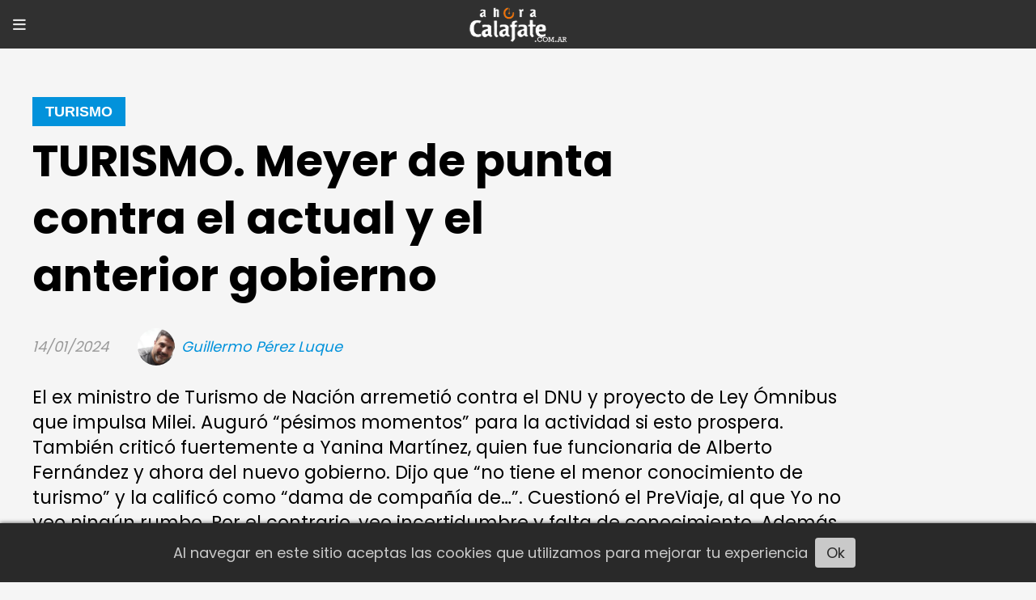

--- FILE ---
content_type: text/html; charset=utf-8
request_url: https://ahoracalafate.com.ar/contenido/20617/turismo-meyer-de-punta-contra-el-actual-y-el-anterior-gobierno
body_size: 10819
content:
<!DOCTYPE html><html lang="es"><head><title>TURISMO. Meyer de punta contra el actual y el anterior gobierno</title><meta name="description" content="El ex ministro de Turismo de Nación arremetió contra el DNU y proyecto de Ley Ómnibus que impulsa Milei. Auguró “pésimos momentos” para la actividad si esto prospera. También criticó fuertemente a Yanina Martínez, quien fue funcionaria de Alberto Fernández y ahora del nuevo gobierno. Dijo que “no tiene el menor conocimiento de turismo” y la calificó como “dama de compañía de…”. Cuestionó el PreViaje, al que Yo no veo ningún rumbo. Por el contrario, veo incertidumbre y falta de conocimiento. Además se toman malas decisiones."><meta http-equiv="X-UA-Compatible" content="IE=edge"><meta charset="utf-8"><meta name="viewport" content="width=device-width,minimum-scale=1,initial-scale=1"><link rel="canonical" href="https://ahoracalafate.com.ar/contenido/20617/turismo-meyer-de-punta-contra-el-actual-y-el-anterior-gobierno"><meta property="og:type" content="article"><meta property="og:site_name" content="Ahora Calafate"><meta property="og:title" content="TURISMO. Meyer de punta contra el actual y el anterior gobierno"><meta property="og:description" content="El ex ministro de Turismo de Nación arremetió contra el DNU y proyecto de Ley Ómnibus que impulsa Milei. Auguró “pésimos momentos” para la actividad si esto prospera. También criticó fuertemente a Yanina Martínez, quien fue funcionaria de Alberto Fernández y ahora del nuevo gobierno. Dijo que “no tiene el menor conocimiento de turismo” y la calificó como “dama de compañía de…”. Cuestionó el PreViaje, al que Yo no veo ningún rumbo. Por el contrario, veo incertidumbre y falta de conocimiento. Además se toman malas decisiones."><meta property="og:url" content="https://ahoracalafate.com.ar/contenido/20617/turismo-meyer-de-punta-contra-el-actual-y-el-anterior-gobierno"><meta property="og:ttl" content="2419200"><meta property="og:image" content="https://ahoracalafate.com.ar/download/multimedia.normal.b421a1cc16f40c6c.TUVZRVJfbm9ybWFsLndlYnA%3D.webp"><meta property="og:image:width" content="1024"><meta property="og:image:height" content="683"><meta name="twitter:image" content="https://ahoracalafate.com.ar/download/multimedia.normal.b421a1cc16f40c6c.TUVZRVJfbm9ybWFsLndlYnA%3D.webp"><meta property="article:published_time" content="2024-01-14T18:32-03"><meta property="article:modified_time" content="2024-01-14T21:54-03"><meta property="article:section" content="Turismo "><meta property="article:tag" content="TURISMO. Meyer de punta contra el actual y el anterior gobierno | El ex ministro de Turismo de Nación arremetió contra el DNU y proyecto de Ley Ómnibus que impulsa Milei. Auguró “pésimos momentos” para la actividad si esto prospera. También criticó fuertemente a Yanina Martínez, quien fue funcionaria de Alberto Fernández y ahora del nuevo gobierno. Dijo que “no tiene el menor conocimiento de turismo” y la calificó como “dama de compañía de…”. Cuestionó el PreViaje, al que Yo no veo ningún rumbo. Por el contrario, veo incertidumbre y falta de conocimiento. Además se toman malas decisiones."><meta name="twitter:card" content="summary_large_image"><meta name="twitter:title" content="TURISMO. Meyer de punta contra el actual y el anterior gobierno"><meta name="twitter:description" content="El ex ministro de Turismo de Nación arremetió contra el DNU y proyecto de Ley Ómnibus que impulsa Milei. Auguró “pésimos momentos” para la actividad si esto prospera. También criticó fuertemente a Yanina Martínez, quien fue funcionaria de Alberto Fernández y ahora del nuevo gobierno. Dijo que “no tiene el menor conocimiento de turismo” y la calificó como “dama de compañía de…”. Cuestionó el PreViaje, al que Yo no veo ningún rumbo. Por el contrario, veo incertidumbre y falta de conocimiento. Además se toman malas decisiones."><link rel="amphtml" href="https://ahoracalafate.com.ar/amp/20617/turismo-meyer-de-punta-contra-el-actual-y-el-anterior-gobierno"><script type="application/ld+json">{"@context":"http://schema.org","@type":"Article","url":"https://ahoracalafate.com.ar/contenido/20617/turismo-meyer-de-punta-contra-el-actual-y-el-anterior-gobierno","mainEntityOfPage":"https://ahoracalafate.com.ar/contenido/20617/turismo-meyer-de-punta-contra-el-actual-y-el-anterior-gobierno","name":"TURISMO. Meyer de punta contra el actual y el anterior gobierno","headline":"TURISMO. Meyer de punta contra el actual y el anterior gobierno","description":"El ex ministro de Turismo de Naci\u00f3n arremeti\u00f3 contra el DNU y proyecto de Ley \u00d3mnibus que impulsa Milei. Augur\u00f3 \u201cp\u00e9simos momentos\u201d para la actividad si esto prospera. Tambi\u00e9n critic\u00f3 fuertemente a Yanina Mart\u00ednez, quien fue funcionaria de Alberto Fern\u00e1ndez y ahora del nuevo gobierno. Dijo que \u201cno tiene el menor conocimiento de turismo\u201d y la calific\u00f3 como \u201cdama de compa\u00f1\u00eda de\u2026\u201d. Cuestion\u00f3 el PreViaje, al que Yo no veo ning\u00fan rumbo. Por el contrario, veo incertidumbre y falta de conocimiento. Adem\u00e1s se toman malas decisiones.","articleSection":"Turismo ","datePublished":"2024-01-14T18:32","dateModified":"2024-01-14T21:54","image":"https://ahoracalafate.com.ar/download/multimedia.normal.b421a1cc16f40c6c.TUVZRVJfbm9ybWFsLndlYnA%3D.webp","keywords":"Comisi\u00f3n Bicameral DNUS,DNU Milei,Sec Turismo, Deporte y Ambiente","publisher":{"@context":"http://schema.org","@type":"Organization","name":"Ahora Calafate","url":"https://ahoracalafate.com.ar/","logo":{"@type":"ImageObject","url":"https://ahoracalafate.com.ar/static/custom/logo-grande.png?t=2026-01-01+03%3A00%3A01.968918"}},"author":{"@type":"Person","name":"Guillermo P\u00e9rez Luque","url":"/usuario/2/guillermo-perez-luque"}}</script><meta name="generator" content="Medios CMS"><link rel="dns-prefetch" href="https://fonts.googleapis.com"><link rel="preconnect" href="https://fonts.googleapis.com" crossorigin><link rel="shortcut icon" href="https://ahoracalafate.com.ar/static/custom/favicon.png?t=2026-01-01+03%3A00%3A01.968918"><link rel="apple-touch-icon" href="https://ahoracalafate.com.ar/static/custom/favicon.png?t=2026-01-01+03%3A00%3A01.968918"><link rel="stylesheet" href="/static/plugins/fontawesome/css/fontawesome.min.css"><link rel="stylesheet" href="/static/plugins/fontawesome/css/brands.min.css"><link rel="stylesheet" href="/static/plugins/fontawesome/css/solid.min.css"><link rel="stylesheet" href="/static/css/t_aludra/vega.css?v=25.2-beta5" id="estilo-css"><link rel="stylesheet" href="https://fonts.googleapis.com/css?family=Poppins:400,700&family=Nunito:400,700&display=swap" crossorigin="anonymous" id="font-url"><style>:root { --font-family: 'Poppins', sans-serif; --font-family-alt: 'Nunito', sans-serif; } :root {--html-font-size: 18px;--main-color: #0292db; --bg-color: #f5f5f5; --font-color: #000000; --font-light: #999999; --bg-color-alt: #303030; --bg-color-light: #e6e6e6; --splash-opacity: 1;--splash-pointer-events: initial;--splash-align-items: center;--splash-justify-content: center;} </style><link rel="stylesheet" href="https://cdnjs.cloudflare.com/ajax/libs/photoswipe/4.1.2/photoswipe.min.css"><link rel="stylesheet" href="https://cdnjs.cloudflare.com/ajax/libs/photoswipe/4.1.2/default-skin/default-skin.min.css"><script defer src="https://cdnjs.cloudflare.com/ajax/libs/lazysizes/5.3.2/lazysizes.min.js" integrity="sha512-q583ppKrCRc7N5O0n2nzUiJ+suUv7Et1JGels4bXOaMFQcamPk9HjdUknZuuFjBNs7tsMuadge5k9RzdmO+1GQ==" crossorigin="anonymous" referrerpolicy="no-referrer"></script><script async src="https://www.googletagmanager.com/gtag/js"></script><script>window.dataLayer=window.dataLayer||[];function gtag(){dataLayer.push(arguments);};gtag('js',new Date());gtag('config','G-ETDKF070NV');gtag('config','UA-106298270-1');</script><script async src="https://www.googletagmanager.com/gtag/js?id=G-QVJJJNV465"></script><script>window.dataLayer=window.dataLayer||[];function gtag(){dataLayer.push(arguments);}
gtag('js',new Date());gtag('config','G-QVJJJNV465');</script></head><body><div id="wrapper" class="wrapper contenido contenido noticia"><header class="header "><a class="open-nav"><i class="fa fa-bars"></i></a><div class="header__logo"><a href="/"><img class="only-desktop" src="https://ahoracalafate.com.ar/static/custom/logo.png?t=2026-01-01+03%3A00%3A01.968918" alt="Ahora Calafate"><img class="only-mobile" src="https://ahoracalafate.com.ar/static/custom/logo-movil.png?t=2026-01-01+03%3A00%3A01.968918" alt="Ahora Calafate"></a></div><div id="publi-133" data-nombre="FMD en VIVO celu" class="publi publi-imagen not-desktop E"><img class="img-responsive lazyload puntero" width="495" height="288" data-url="https://streaminglocucionar.com/radio/?p=8117" data-publicidad="133" data-nombre="FMD en VIVO celu" style="margin:0 auto" src="data:," data-src="/download/publicidades.imagxs.bb8c3cbc2ba9695b.aW1hZ3hzLmpwZw==.jpg"></div><div class="header__menu "><ul><li class="header__menu__item "><a href="/categoria/3/general" target> General <i class="fa fa-chevron-down"></i></a><ul><li><a href="/categoria/11/ciencia" target> Ciencia </a></li><li><a href="/categoria/18/cultura" target> Cultura </a></li><li><a href="/categoria/9/naturaleza" target> Naturaleza </a></li><li><a href="/categoria/12/opinion" target> Opinión </a></li><li><a href="/categoria/13/sociedad" target> Sociedad </a></li></ul></li><li class="header__menu__item "><a href="/categoria/4/actualidad" target> Actualidad <i class="fa fa-chevron-down"></i></a><ul><li><a href="/categoria/8/el-calafate" target> El Calafate </a></li><li><a href="/categoria/7/el-chalten" target> El Chaltén </a></li><li><a href="/categoria/15/el-pais" target> El País </a></li><li><a href="/categoria/10/represas" target> Represas </a></li><li><a href="/categoria/14/santa-cruz" target> Santa Cruz </a></li><li><a href="/categoria/17/tres-lagos" target> Tres Lagos </a></li></ul></li><li class="header__menu__item "><a href="/categoria/6/turismo" target><i class="fa fa-fw fa-tumblr"></i> Turismo </a></li><li class="header__menu__item "><a href="/categoria/5/deportes" target><i class="fa fa-fw fa-futbol-o"></i> Deportes </a></li><li class="header__menu__item "><a href="/historial" target><i class="fa fa-fw fa-newspaper-o"></i> Historial de noticias </a></li><li class="header__menu__item "><a href="/categoria/24/videos" target><i class="fa fa-fw fa-film"></i> Videos </a></li><li class="header__menu__item "><a href="/contacto" target><i class="fa fa-fw fa-check"></i> Contacto </a></li><li class="header__menu__item "><a href="/eventos" target> Agenda de eventos </a></li><li class="header__menu__item "><a href="/buscar" target><i class="fa fa-fw fa-search"></i> BUSCADOR </a></li></ul></div><section class="nav" id="nav"><a class="close-nav"><i class="fa fa-times"></i></a><div class="nav__logo"><a href="/"><img class="only-desktop" src="https://ahoracalafate.com.ar/static/custom/logo.png?t=2026-01-01+03%3A00%3A01.968918" alt="Ahora Calafate"><img class="only-mobile" src="https://ahoracalafate.com.ar/static/custom/logo-movil.png?t=2026-01-01+03%3A00%3A01.968918" alt="Ahora Calafate"></a></div><div class="menu-simple menu0"><div class="menu-simple__item subitems"><a href="/categoria/3/general" target> General </a><a href="/categoria/11/ciencia" target class="menu-simple__item"> Ciencia </a><a href="/categoria/18/cultura" target class="menu-simple__item"> Cultura </a><a href="/categoria/9/naturaleza" target class="menu-simple__item"> Naturaleza </a><a href="/categoria/12/opinion" target class="menu-simple__item"> Opinión </a><a href="/categoria/13/sociedad" target class="menu-simple__item"> Sociedad </a></div><div class="menu-simple__item subitems"><a href="/categoria/4/actualidad" target> Actualidad </a><a href="/categoria/8/el-calafate" target class="menu-simple__item"> El Calafate </a><a href="/categoria/7/el-chalten" target class="menu-simple__item"> El Chaltén </a><a href="/categoria/15/el-pais" target class="menu-simple__item"> El País </a><a href="/categoria/10/represas" target class="menu-simple__item"> Represas </a><a href="/categoria/14/santa-cruz" target class="menu-simple__item"> Santa Cruz </a><a href="/categoria/17/tres-lagos" target class="menu-simple__item"> Tres Lagos </a></div><div class="menu-simple__item "><a href="/categoria/6/turismo" target><i class="fa fa-fw fa-tumblr"></i> Turismo </a></div><div class="menu-simple__item "><a href="/categoria/5/deportes" target><i class="fa fa-fw fa-futbol-o"></i> Deportes </a></div><div class="menu-simple__item "><a href="/historial" target><i class="fa fa-fw fa-newspaper-o"></i> Historial de noticias </a></div><div class="menu-simple__item "><a href="/categoria/24/videos" target><i class="fa fa-fw fa-film"></i> Videos </a></div><div class="menu-simple__item "><a href="/contacto" target><i class="fa fa-fw fa-check"></i> Contacto </a></div><div class="menu-simple__item "><a href="/eventos" target> Agenda de eventos </a></div><div class="menu-simple__item "><a href="/buscar" target><i class="fa fa-fw fa-search"></i> BUSCADOR </a></div></div><section class="bloque boletin"><div class="bloque__titulo "><a href="/newsletter">Newsletter</a></div><form method="POST" class="formulario boletin__form"><div class="formulario__campo"><input type="email" placeholder="Email"></div><div class="formulario__campo"><button>Suscribirme</button></div><div class="g-recaptcha" data-sitekey="6Ld7LPwrAAAAAG-0ZA5enjV7uzQwjJPVHgBn7ojV" data-action="suscripcion_newsletter"></div><p style="display:none;" class="boletin__mensaje"></p></form></section><div class="social-buttons"><a class="social-buttons__item facebook" href="https://www.facebook.com/ahora.calafate/" target="_blank"><i class="fa fa-brands fa-facebook"></i></a><a class="social-buttons__item twitter" href="https://twitter.com/ahoracalafateOK" target="_blank"><i class="fa fa-brands fa-x-twitter"></i></a><a class="social-buttons__item youtube" href="https://www.youtube.com/user/portalahoracalafate/videos" target="_blank"><i class="fa fa-brands fa-youtube"></i></a><a class="social-buttons__item instagram" href="https://www.instagram.com/ahoracalafateoficial/" target="_blank"><i class="fa fa-brands fa-instagram"></i></a></div><div class="menu-simple menu1"><div class="menu-simple__item "><a href="/contacto" target> Contacto </a></div><div class="menu-simple__item "><a href="/historial" target> Historial de noticias </a></div><div class="menu-simple__item "><a href="/default/contenido/8914/fuentes-rss" target> Fuentes RSS </a></div><div class="menu-simple__item "><a href="/categoria/4/actualidad" target> Actualidad </a></div><div class="menu-simple__item "><a href="/categoria/16/entrevistas" target> Entrevistas </a></div><div class="menu-simple__item "><a href="/categoria/3/general" target> General </a></div><div class="menu-simple__item "><a href="/categoria/5/deportes" target> Deportes </a></div><div class="menu-simple__item "><a href="/categoria/6/turismo" target> Turismo </a></div><div class="menu-simple__item "><a href="/ahoracalafate/a_default/user/login?_next=%2Fa_default%2Findex" target><i class="fa fa-fw fa-sign-in"></i> Ingresar </a></div></div><div class="datos-contacto"><div class="telefono"><i class="fa fa-phone"></i><span>02966274540</span></div><div class="direccion"><i class="fa fa-map-marker"></i><span>Raúl Miño 1823 El Calafate - Santa Cruz</span></div><div class="email"><i class="fa fa-envelope"></i><span><a href="/cdn-cgi/l/email-protection#84e5ecebf6e5e7e5e8e5e2e5f0e1c4e7ebf0e1e7e5e8aae7ebe9aae5f6"><span class="__cf_email__" data-cfemail="2e4f46415c4f4d4f424f484f5a4b6e4d415a4b4d4f42004d4143004f5c">[email&#160;protected]</span></a></span></div></div></section></header><main class="main "><section class="principal"><div class="fullpost__encabezado "><h1 class="fullpost__titulo">TURISMO. Meyer de punta contra el actual y el anterior gobierno</h1><p class="fullpost__copete">El ex ministro de Turismo de Nación arremetió contra el DNU y proyecto de Ley Ómnibus que impulsa Milei. Auguró “pésimos momentos” para la actividad si esto prospera. También criticó fuertemente a Yanina Martínez, quien fue funcionaria de Alberto Fernández y ahora del nuevo gobierno. Dijo que “no tiene el menor conocimiento de turismo” y la calificó como “dama de compañía de…”. Cuestionó el PreViaje, al que Yo no veo ningún rumbo. Por el contrario, veo incertidumbre y falta de conocimiento. Además se toman malas decisiones.</p><span class="fullpost__categoria"><a href="https://ahoracalafate.com.ar/categoria/6/turismo">Turismo </a></span><span class="fullpost__fecha"><span class="fecha">14/01/2024</span></span><span class="fullpost__autor"><img src="/download/auth_user.foto.81e98c7e4635803e.32303230303230375f3130353834312e6a7067.jpg" alt="Guillermo Pérez Luque"><a href="/usuario/2/guillermo-perez-luque">Guillermo Pérez Luque</a></span></div><div id="publi-704" data-nombre="OSDE Flux" class="publi publi-imagen not-desktop C2"><img class="img-responsive lazyload puntero" width="354" height="200" data-url="http://osde.com.ar/planes/flux" data-publicidad="704" data-nombre="OSDE Flux" style="margin:0 auto" src="data:," data-src="/download/publicidades.imagxs.b04cba59a44bf798.aW1hZ3hzLmdpZg==.gif"></div><div id="publi-704" data-nombre="OSDE Flux" class="publi publi-imagen not-movil C2"><img class="img-responsive lazyload puntero" width="1200" height="100" data-url="http://osde.com.ar/planes/flux" data-publicidad="704" data-nombre="OSDE Flux" style="margin:0 auto" src="data:," data-src="/download/publicidades.imagen.bc1d9730ccdfbf59.aW1hZ2VuLmdpZg==.gif"></div></section><section class="extra1"><div class="fullpost__main   "><div class="fullpost__imagen "><img alt="MEYER" class="img-responsive lazyload" data-sizes="auto" data-src="/download/multimedia.normal.b421a1cc16f40c6c.TUVZRVJfbm9ybWFsLndlYnA%3D.webp" data-srcset="/download/multimedia.normal.b421a1cc16f40c6c.TUVZRVJfbm9ybWFsLndlYnA%3D.webp 1024w, /download/multimedia.miniatura.bca55e63134a3eaf.TUVZRVJfbWluaWF0dXJhLndlYnA%3D.webp 400w" height="683" src="data:," width="1024"></div><div class="fullpost__audio"><audio controls="controls" preload="none" src="/download/multimedia.audio.a52fff7ac44026ce.UXVpcXVlIE1leWVyIDEgLUVESVQubXAz.mp3"></audio><div class="fullpost__detalle-multimedia"><span>Enrique Meyer - ex Ministro de Turismo de Nación - FM DImensión 100.3 El Calafate</span></div></div><div class="fullpost__cuerpo"><p>El jueves pasado durante el plenario de comisiones al que asisten funcionarios del gobierno de Javier Milei a explicar los alcances del proyecto de Ley &Oacute;mnibus, hubo fuertes cruces contra Yanina Martinez, quien fue secretaria de promoci&oacute;n Tur&iacute;stica durante el gobierno de Alberto Fern&aacute;ndez y ahora es subsecretaria de Turismo de la actual gesti&oacute;n.</p><div id="publi-669" data-nombre="taqsa paq" class="publi publi-imagen not-desktop C5"><img class="img-responsive lazyload puntero" width="301" height="201" data-url="https://www.taqsapaq.com/index.php" data-publicidad="669" data-nombre="taqsa paq" style="margin:0 auto" src="data:," data-src="/download/publicidades.imagxs.b67b06ad2553f968.aW1hZ3hzLmdpZg==.gif"></div><div id="publi-669" data-nombre="taqsa paq" class="publi publi-imagen not-movil C5"><img class="img-responsive lazyload puntero" width="801" height="91" data-url="https://www.taqsapaq.com/index.php" data-publicidad="669" data-nombre="taqsa paq" style="margin:0 auto" src="data:," data-src="/download/publicidades.imagen.b7507ddd3ec59e9d.aW1hZ2VuLmdpZg==.gif"></div><p>Tanto el DNU como el proyecto &oacute;mnibus buscan derogar leyes de turismo, consideradas claves, y tambi&eacute;n quitar regulaciones en diversos aspectos</p><p>Tras la exposici&oacute;n de la funcionaria, FM Dimensi&oacute;n entrevist&oacute; a Enrique Meyer, el primer Ministro de Turismo de Naci&oacute;n, luego que se elevara su categor&iacute;a en 2010, durante la presidencia de Cristina F. de Kirchner.</p><p>El ex funcionario mostr&oacute; &nbsp;su preocupaci&oacute;n por el futuro del turismo, si es que avanzan las medidas que impulsa Milei para la actividad. &ldquo;Yo no veo ning&uacute;n rumbo. Por el contrario, veo incertidumbre y falta de conocimiento. Adem&aacute;s se toman malas decisiones&rdquo;.</p><p>Meyer arremeti&oacute; contra la actual subsecretaria de Turismo. &ldquo;Se nombra una persona que no tiene ni el menor conocimiento del turismo. Me refiero a Yanina Mart&iacute;nez que siempre ha sido dama de compa&ntilde;&iacute;a de&hellip; o simp&aacute;tica con&hellip; pero despu&eacute;s nada&rdquo;.</p><p>&ldquo;Esto colma el vaso. Despu&eacute;s de 8 a&ntilde;os que tener que ver las cosas que han pasado en el pa&iacute;s y en el turismo, donde se han dejado de lado las cuestiones m&aacute;s serias y responsables que se han llevado a cabo, como la planificaci&oacute;n estrat&eacute;gica, la ley de turismo, la ley de turismo estudiantil, las acciones de promoci&oacute;n&rdquo;, enumero Meyer en la entrevista exclusiva con FM Dimensi&oacute;n.</p><p>El ex funcionario provincial y nacional dijo estar &ldquo;preocupado fundamentalmente por lo que se viene: desde el punto de vista econ&oacute;mico la gente va a pasar muy mal. Y desde el punto de vista tur&iacute;stico la derogaci&oacute;n de todas estas leyes va a afectar a todos&rdquo;.</p><p>Meyer augur&oacute; &ldquo;p&eacute;simos momentos&rdquo; para el turismo en la Argentina. &ldquo;No veo que la cosa funcione ni ande bien por mucho tiempo&rdquo;. Explic&oacute; con la situaci&oacute;n econ&oacute;mica que se est&aacute; agravando, el argentino no va a tener dinero para &ldquo;para viajar ni para comer&rdquo;.</p><p>Eso va a generar un malestar social y un ambiente de protestas y conflictividad en las calles que ahuyentar&aacute; al visitante del extranjero.</p><p>&ldquo;En este momento hay un inter&eacute;s por la patria financiera, y a las Industrias, a las actividades productivas, al turismo no le prestan la menor atenci&oacute;n&rdquo;, opin&oacute; Meyer en la radio de El Calafate. El ex ministro dijo que &ldquo;los legisladores se tienen que oponer totalmente al proyecto de ley &oacute;mnibus&rdquo;</p><p><strong>Palos al PREVIAJE</strong></p><p>Las criticas del ex ministro de Turismo kirchnerista no fueron solo para el actual gobierno, sino para el de Alberto Fern&aacute;ndez. En tal sentido afirm&oacute; que &ldquo;solamente se preocuparon de sacar un primer, un segundo un tercero, un cuarto Previaje que lo &uacute;nico que hizo fue darles a algunos sectores la posibilidad de viajar a costa del Estado. Y adem&aacute;s hubo malversaci&oacute;n porque hubo gente que con la plata (cr&eacute;dito) del Pre Viaje se compr&oacute; lavarropas&rdquo;.</p><p style="text-align: center;"><audio controls="controls" preload="none" src="/download/multimedia.audio.9ac1f887ad32d83e.UXVpcXVlIE1leWVyIDItIFByZXZpYWplIC1FRElULm1wMw%3D%3D.mp3"></audio><span style="color: #236fa1;"><strong>ENRIQUE MEYER - PREVIAJE - FM Dimensi&oacute;n</strong></span></p><p>Tambi&eacute;n fustig&oacute; a Mat&iacute;as Lammens (ministro de Turismo y Deportes, del gobierno anterior), diciendo que se preocupaba solamente por aprovechar el Previaje para sacar r&eacute;dito pol&iacute;tico y su candidatura. Actualmente Lammens es legislador porte&ntilde;o.</p><p>Meyer dijo que el primer Previaje &ldquo;fue una muy buena una herramienta para despegar&rdquo;, de los efectos de la Pandemia. &nbsp;Pero pasado dos a&ntilde;os la gente estaba desesperada por viajar, no necesitaba el Previaje. Dijo que en las &uacute;ltimas ediciones, Pre viaje gener&oacute; m&aacute;s inflaci&oacute;n ya que los &iacute;ndices m&aacute;s altos del INDEC fueron la hoteler&iacute;a, el transporte y restaurantes</p></div><div class="fullpost__etiquetas"><a class="fullpost__etiqueta" href="https://ahoracalafate.com.ar/tema/3160/comision-bicameral-dnus" rel="tag">Comisión Bicameral DNUS</a><a class="fullpost__etiqueta" href="https://ahoracalafate.com.ar/tema/3153/dnu-milei" rel="tag">DNU Milei</a><a class="fullpost__etiqueta" href="https://ahoracalafate.com.ar/tema/3210/sec-turismo-deporte-y-ambiente" rel="tag">Sec Turismo, Deporte y Ambiente</a></div><div class="fullpost__share-post widget-share-post share_post "><a class="share_post__item facebook" href="https://www.facebook.com/sharer/sharer.php?u=https://ahoracalafate.com.ar/contenido/20617/turismo-meyer-de-punta-contra-el-actual-y-el-anterior-gobierno" target="_blank"><i class="fa fa-fw fa-lg fa-brands fa-facebook"></i></a><a class="share_post__item twitter" href="https://twitter.com/intent/tweet?url=https://ahoracalafate.com.ar/contenido/20617/turismo-meyer-de-punta-contra-el-actual-y-el-anterior-gobierno&text=TURISMO.%20Meyer%20de%20punta%20contra%20el%20actual%20y%20el%20anterior%20gobierno" target="_blank"><i class="fa fa-fw fa-lg fa-brands fa-x-twitter"></i></a><a class="share_post__item whatsapp" href="https://api.whatsapp.com/send?text=TURISMO. Meyer de punta contra el actual y el anterior gobierno+https://ahoracalafate.com.ar/contenido/20617/turismo-meyer-de-punta-contra-el-actual-y-el-anterior-gobierno" target="_blank"><i class="fa fa-fw fa-lg fa-brands fa-whatsapp"></i></a><a class="share_post__item telegram" href="https://t.me/share/url?url=https://ahoracalafate.com.ar/contenido/20617/turismo-meyer-de-punta-contra-el-actual-y-el-anterior-gobierno&text=TURISMO. Meyer de punta contra el actual y el anterior gobierno" target="_blank"><i class="fa fa-fw fa-lg fa-brands fa-telegram"></i></a><a class="share_post__item mobile" onclick="mobile_share('https://ahoracalafate.com.ar/contenido/20617/turismo-meyer-de-punta-contra-el-actual-y-el-anterior-gobierno', 'TURISMO. Meyer de punta contra el actual y el anterior gobierno')"><i class="fa fa-fw fa-lg fa-share-alt"></i></a><script data-cfasync="false" src="/cdn-cgi/scripts/5c5dd728/cloudflare-static/email-decode.min.js"></script><script>function mobile_share(url,title){if(navigator.share){navigator.share({title:title,url:url}).catch((error)=>console.log('Error sharing',error));}else{console.log('LOG: navigator.share not available');return false;}}</script></div><div id="publi-203" data-nombre="Cerro Frias" class="publi publi-imagen not-desktop C6"><img class="img-responsive lazyload puntero" width="800" height="100" data-url="https://cerrofrias.com/" data-publicidad="203" data-nombre="Cerro Frias" style="margin:0 auto" src="data:," data-src="/download/publicidades.imagxs.b38ca3b7-1bda-4f75-891f-ac784535e70d.gif"></div><div id="publi-203" data-nombre="Cerro Frias" class="publi publi-imagen not-movil C6"><img class="img-responsive lazyload puntero" width="800" height="100" data-url="https://cerrofrias.com/" data-publicidad="203" data-nombre="Cerro Frias" style="margin:0 auto" src="data:," data-src="/download/publicidades.imagen.b6e9cf9353c6682f.696d6167656e2e676966.gif"></div><div id="publi-71" data-nombre="El Calafate - Int" class="publi publi-imagen not-desktop C7"><img class="img-responsive lazyload puntero" width="1100" height="145" data-url="https://www.facebook.com/MunicipalidaddeElChalten/" data-publicidad="71" data-nombre="El Calafate - Int" style="margin:0 auto" src="data:," data-src="/download/publicidades.imagxs.8d47eb42360fbc8b.aW1hZ3hzLmdpZg==.gif"></div><div id="publi-71" data-nombre="El Calafate - Int" class="publi publi-imagen not-movil C7"><img class="img-responsive lazyload puntero" width="1100" height="145" data-url="https://www.facebook.com/MunicipalidaddeElChalten/" data-publicidad="71" data-nombre="El Calafate - Int" style="margin:0 auto" src="data:," data-src="/download/publicidades.imagen.b7cc6cccf9f697bf.aW1hZ2VuLmdpZg==.gif"></div></div></section><section class="extra2"><section class="bloque relacionados cant3"><div class="bloque__titulo ">Te puede interesar</div><div class="bloque__lista"><article class="post post__noticia "><a class="post__imagen autoratio" href="/contenido/37039/los-primeros-turistas-de-2026-llegaron-desde-estados-unidos"><img alt="WhatsApp Image 2026-01-01 at 20.20.44 (1)" class="img-responsive lazyload" data-alto-grande="1200" data-ancho-grande="1600" data-sizes="auto" data-src="/download/multimedia.normal.85331d519ef76436.bm9ybWFsLndlYnA%3D.webp" data-srcset="/download/multimedia.normal.85331d519ef76436.bm9ybWFsLndlYnA%3D.webp 1000w, /download/multimedia.grande.9d05fcc6ca6adedd.Z3JhbmRlLndlYnA%3D.webp 1600w, /download/multimedia.miniatura.9bff1114441aa215.bWluaWF0dXJhLndlYnA%3D.webp 400w" height="750" src="data:," width="1000"></a><div class="post__datos"><h2 class="post__titulo"><a href="/contenido/37039/los-primeros-turistas-de-2026-llegaron-desde-estados-unidos">Los primeros turistas de 2026 llegaron desde Estados Unidos</a></h2><div class="post__autor"><span class="autor__nombre">Guillermo Pérez Luque</span></div><a href="https://ahoracalafate.com.ar/categoria/6/turismo" class="post__categoria">Turismo </a><span class="post__fecha"><span class="fecha"><span class="fecha">01/01/2026</span></span></span></div><p class="post__detalle">Como ya es tradición en la Tierra de Glaciares, el inicio del nuevo año también marca la llegada de los primeros turistas. Este 1° de enero de 2026, una familia proveniente de Los Ángeles, Estados Unidos, se convirtió en la primera en arribar al destino, siendo recibida con una cálida bienvenida organizada por la Secretaría de Turismo de El Calafate, junto al Ente Mixto de Promoción Turística y empresas del sector turístico y gastronómico local.</p></article><article class="post post__noticia "><a class="post__imagen autoratio" href="/contenido/36963/de-la-ruta-40-a-los-glaciares-malena-guinzburg-compartio-un-album-intimo-de-sus-"><img alt="Malena Guinzburg" class="img-responsive lazyload" data-sizes="auto" data-src="/download/multimedia.normal.8b8bf507e70d03a2.bm9ybWFsLndlYnA%3D.webp" data-srcset="/download/multimedia.normal.8b8bf507e70d03a2.bm9ybWFsLndlYnA%3D.webp 722w, /download/multimedia.miniatura.9a7290c4b402ac38.bWluaWF0dXJhLndlYnA%3D.webp 400w" height="405" src="data:," width="722"></a><div class="post__datos"><h2 class="post__titulo"><a href="/contenido/36963/de-la-ruta-40-a-los-glaciares-malena-guinzburg-compartio-un-album-intimo-de-sus-">De la Ruta 40 a los glaciares: Malena Guinzburg compartió un álbum íntimo de sus vacaciones en la Patagonia</a></h2><div class="post__autor"><span class="autor__nombre">Infobae</span></div><a href="https://ahoracalafate.com.ar/categoria/6/turismo" class="post__categoria">Turismo </a><span class="post__fecha"><span class="fecha"><span class="fecha">28/12/2025</span></span></span></div><p class="post__detalle">La comediante y su novio viajaron a El Chaltén para pasar días a pura relajación, tranquilidad y disfrutar de la naturaleza en el sur.</p></article><article class="post post__noticia "><a class="post__imagen autoratio" href="/contenido/36843/aeropuerto-mas-vuelos-y-record-de-pasajeros-para-noviembre"><img alt="Vuelos Aeropuerto3" class="img-responsive lazyload" data-sizes="auto" data-src="/download/multimedia.normal.ab50c6b808460d10.bm9ybWFsLndlYnA%3D.webp" data-srcset="/download/multimedia.normal.ab50c6b808460d10.bm9ybWFsLndlYnA%3D.webp 680w, /download/multimedia.miniatura.bfcd40a681872ed5.bWluaWF0dXJhLndlYnA%3D.webp 400w" height="510" src="data:," width="680"></a><div class="post__datos"><h2 class="post__titulo"><a href="/contenido/36843/aeropuerto-mas-vuelos-y-record-de-pasajeros-para-noviembre">AEROPUERTO. Más vuelos y récord de pasajeros para noviembre</a></h2><div class="post__autor"><span class="autor__nombre">Guillermo Pérez Luque</span></div><a href="https://ahoracalafate.com.ar/categoria/6/turismo" class="post__categoria">Turismo </a><span class="post__fecha"><span class="fecha"><span class="fecha">22/12/2025</span></span></span></div><p class="post__detalle">El aeropuerto de El Calafate cerró noviembre de 2025 con números que marcan un récord histórico para este mes en sus 25 años de funcionamiento. Se registraron 55.844 pasajeros embarcados, el mayor volumen jamás alcanzado en un noviembre, superando ampliamente el desempeño del mismo mes del año pasado.</p></article></div></section></section><section class="aside"><section class="bloque lo-mas-visto"><div class="bloque__titulo ">Las Más Leídas</div><div class="bloque__lista"><article class="post post__noticia "><a class="post__imagen autoratio" href="/contenido/36929/el-camelido-que-siembra-en-la-estepa-como-el-guanaco-es-un-ingeniero-ecosistemic"><img alt="el-camelido-que-siembra-el-desierto-como-el-guanaco-es-un-ingeniero-ecosistemico-clave-para-la-patagonia-1766275870229_1024" class="img-responsive lazyload" data-sizes="auto" data-src="/download/multimedia.normal.b4d1d930e03c92f4.bm9ybWFsLndlYnA%3D.webp" data-srcset="/download/multimedia.normal.b4d1d930e03c92f4.bm9ybWFsLndlYnA%3D.webp 1024w, /download/multimedia.miniatura.9371821b6ce92d77.bWluaWF0dXJhLndlYnA%3D.webp 400w" height="720" src="data:," width="1024"></a><div class="post__datos"><h2 class="post__titulo"><a href="/contenido/36929/el-camelido-que-siembra-en-la-estepa-como-el-guanaco-es-un-ingeniero-ecosistemic">El camélido que ‘siembra’ en la estepa: cómo el guanaco es un ingeniero ecosistémico clave para la Patagonia</a></h2><div class="post__autor"><span class="autor__nombre">Meteored</span></div><a href="https://ahoracalafate.com.ar/categoria/9/naturaleza" class="post__categoria">Naturaleza</a><span class="post__fecha"><span class="fecha"><span class="fecha">26/12/2025</span></span></span></div><p class="post__detalle">Silencioso y resistente, el guanaco recorre las extensiones más áridas del sur de Sudamérica. Pero su paso no solo deja huellas: también renueva el suelo y dispersa la vida en los paisajes patagónicos.</p></article><article class="post post__noticia "><a class="post__imagen autoratio" href="/contenido/36985/riesgo-de-glof-ya-esta-definido-el-lugar-donde-se-reubicara-el-campamento-de-ago"><img alt="Captura de pantalla 2025-12-30 073812" class="img-responsive lazyload" data-sizes="auto" data-src="/download/multimedia.normal.b734148889441709.bm9ybWFsLndlYnA%3D.webp" data-srcset="/download/multimedia.normal.b734148889441709.bm9ybWFsLndlYnA%3D.webp 1028w, /download/multimedia.miniatura.ada8b3ec122dc38d.bWluaWF0dXJhLndlYnA%3D.webp 400w" height="588" src="data:," width="1028"></a><div class="post__datos"><h2 class="post__titulo"><a href="/contenido/36985/riesgo-de-glof-ya-esta-definido-el-lugar-donde-se-reubicara-el-campamento-de-ago">RIESGO DE GLOF. Ya está definido el lugar donde se reubicará el Campamento De Agostini</a></h2><div class="post__autor"><span class="autor__nombre">Guillermo Pérez Luque</span></div><span class="post__fecha"><span class="fecha"><span class="fecha">30/12/2025</span></span></span></div><p class="post__detalle">La Asociación Amigos del Parque Nacional Los Glaciares confirmó que ya se encuentra definido el nuevo emplazamiento del campamento ubicado en las cercanías de Laguna Torre. El traslado se realiza como medida preventiva ante el riesgo de un posible evento de GLOF y se prevé concretarlo durante la primera quincena de enero.</p></article><article class="post post__noticia "><a class="post__imagen autoratio" href="/contenido/37013/de-visita-por-el-calafate-paulina-cocina-concientizo-sobre-la-proteccion-de-los-"><img alt="WhatsApp Image 2025-12-31 at 11.10.51(1)" class="img-responsive lazyload" data-sizes="auto" data-src="/download/multimedia.normal.a4d7f4deb7b38766.bm9ybWFsLndlYnA%3D.webp" data-srcset="/download/multimedia.normal.a4d7f4deb7b38766.bm9ybWFsLndlYnA%3D.webp 900w, /download/multimedia.miniatura.aa103f49f117334b.bWluaWF0dXJhLndlYnA%3D.webp 377w" height="716" src="data:," width="900"></a><div class="post__datos"><h2 class="post__titulo"><a href="/contenido/37013/de-visita-por-el-calafate-paulina-cocina-concientizo-sobre-la-proteccion-de-los-">De visita por El Calafate, Paulina Cocina defendió la protección de los glaciares</a></h2><div class="post__autor"><span class="autor__nombre">Hector Lara</span></div><a href="https://ahoracalafate.com.ar/categoria/8/el-calafate" class="post__categoria">El Calafate</a><span class="post__fecha"><span class="fecha"><span class="fecha">31/12/2025</span></span></span></div><p class="post__detalle">La reconocida influencer y youtuber argentina Paulina Cocina, una de las figuras más populares del mundo digital gastronómico, se encuentra de visita en El Calafate, donde disfrutó de los paisajes del Parque Nacional Los Glaciares y aprovechó su enorme alcance en redes sociales para concientizar sobre la importancia de la Ley de Glaciares que protege estos ecosistemas.</p></article><article class="post post__noticia "><a class="post__imagen autoratio" href="/contenido/37022/el-ano-arranco-con-un-corte-de-luz-y-problemas-en-el-suministro-de-agua-en-el-ca"><img alt="corte de luz" class="img-responsive lazyload" data-alto-grande="3024" data-ancho-grande="4032" data-sizes="auto" data-src="/download/multimedia.normal.b3c08548d8eab7a4.bm9ybWFsLndlYnA%3D.webp" data-srcset="/download/multimedia.normal.b3c08548d8eab7a4.bm9ybWFsLndlYnA%3D.webp 1000w, /download/multimedia.grande.af34f1424acd06ee.Z3JhbmRlLndlYnA%3D.webp 4032w, /download/multimedia.miniatura.84d605fe32057ff8.bWluaWF0dXJhLndlYnA%3D.webp 400w" height="750" src="data:," width="1000"></a><div class="post__datos"><h2 class="post__titulo"><a href="/contenido/37022/el-ano-arranco-con-un-corte-de-luz-y-problemas-en-el-suministro-de-agua-en-el-ca">El año arrancó con un corte de luz y problemas en el suministro de agua en El Calafate</a></h2><div class="post__autor"><span class="autor__nombre">Guillermo Pérez Luque</span></div><a href="https://ahoracalafate.com.ar/categoria/8/el-calafate" class="post__categoria">El Calafate</a><span class="post__fecha"><span class="fecha"><span class="fecha">01/01/2026</span></span></span></div><p class="post__detalle">Apenas minutos después del inicio del Año Nuevo, un corte de energía eléctrica afecta a distintos sectores de El Calafate y genera complicaciones en el suministro de agua potable. La situación se dio en un momento particular, ya que numerosos restaurantes de la ciudad se encontraban ofreciendo las tradicionales cenas de Fin de Año.</p></article><article class="post post__noticia "><a class="post__imagen autoratio" href="/contenido/37025/muere-un-hombre-tras-un-violento-hecho-en-una-vivienda"><img alt="20260101_114602~1" class="img-responsive lazyload" data-sizes="auto" data-src="/download/multimedia.normal.a9c62a6f066d9e33.bm9ybWFsLndlYnA%3D.webp" data-srcset="/download/multimedia.normal.a9c62a6f066d9e33.bm9ybWFsLndlYnA%3D.webp 1024w, /download/multimedia.miniatura.b175a0f7426079d5.bWluaWF0dXJhLndlYnA%3D.webp 400w" height="582" src="data:," width="1024"></a><div class="post__datos"><h2 class="post__titulo"><a href="/contenido/37025/muere-un-hombre-tras-un-violento-hecho-en-una-vivienda">Muere un hombre tras violento episodio en una vivienda</a></h2><div class="post__autor"><span class="autor__nombre">Guillermo Pérez Luque</span></div><a href="https://ahoracalafate.com.ar/categoria/8/el-calafate" class="post__categoria">El Calafate</a><span class="post__fecha"><span class="fecha"><span class="fecha">01/01/2026</span></span></span></div><p class="post__detalle">Un hombre de 48 años falleció en las primeras horas de la mañana de hoy en El Calafate, durante un aparente intento de robo. De acuerdo a lo que contó su pareja, dos hombres ingresaron a la vivienda y hubo forcejeos. La Policía trabaja en el lugar y se practica la autopsia para determinar si la causa de muerte fue por una descompensación o por heridas externas.</p></article></div></section><section class="bloque boletin"><div class="bloque__titulo "><a href="/newsletter">Newsletter</a></div><form method="POST" class="formulario boletin__form"><div class="formulario__campo"><input type="email" placeholder="Email"></div><div class="formulario__campo"><button>Suscribirme</button></div><div class="g-recaptcha" data-sitekey="6Ld7LPwrAAAAAG-0ZA5enjV7uzQwjJPVHgBn7ojV" data-action="suscripcion_newsletter"></div><p style="display:none;" class="boletin__mensaje"></p></form></section><div id="publi-50" data-nombre="Perdomo Interno" class="publi publi-imagen not-desktop C14"><img class="img-responsive lazyload " width="266" height="150" data-url data-publicidad="50" data-nombre="Perdomo Interno" style="margin:0 auto" src="data:," data-src="/download/publicidades.imagxs.b43e7e10daf17f4b.aW1hZ3hzLmdpZg==.gif"></div><div id="publi-50" data-nombre="Perdomo Interno" class="publi publi-imagen not-movil C14"><img class="img-responsive lazyload " width="266" height="150" data-url data-publicidad="50" data-nombre="Perdomo Interno" style="margin:0 auto" src="data:," data-src="/download/publicidades.imagen.ba007759fdc71a65.aW1hZ2VuLmdpZg==.gif"></div></section></main><footer class="footer "><div class="menu-simple "><div class="menu-simple__item "><a href="/contacto" target> Contacto </a></div><div class="menu-simple__item "><a href="/historial" target> Historial de noticias </a></div><div class="menu-simple__item "><a href="/default/contenido/8914/fuentes-rss" target> Fuentes RSS </a></div><div class="menu-simple__item "><a href="/categoria/4/actualidad" target> Actualidad </a></div><div class="menu-simple__item "><a href="/categoria/16/entrevistas" target> Entrevistas </a></div><div class="menu-simple__item "><a href="/categoria/3/general" target> General </a></div><div class="menu-simple__item "><a href="/categoria/5/deportes" target> Deportes </a></div><div class="menu-simple__item "><a href="/categoria/6/turismo" target> Turismo </a></div><div class="menu-simple__item "><a href="/ahoracalafate/a_default/user/login?_next=%2Fa_default%2Findex" target><i class="fa fa-fw fa-sign-in"></i> Ingresar </a></div></div><div class="social-buttons"><a class="social-buttons__item facebook" href="https://www.facebook.com/ahora.calafate/" target="_blank"><i class="fa fa-brands fa-facebook"></i></a><a class="social-buttons__item twitter" href="https://twitter.com/ahoracalafateOK" target="_blank"><i class="fa fa-brands fa-x-twitter"></i></a><a class="social-buttons__item youtube" href="https://www.youtube.com/user/portalahoracalafate/videos" target="_blank"><i class="fa fa-brands fa-youtube"></i></a><a class="social-buttons__item instagram" href="https://www.instagram.com/ahoracalafateoficial/" target="_blank"><i class="fa fa-brands fa-instagram"></i></a></div><section class="bloque boletin"><div class="bloque__titulo "><a href="/newsletter">Newsletter</a></div><form method="POST" class="formulario boletin__form"><div class="formulario__campo"><input type="email" placeholder="Email"></div><div class="formulario__campo"><button>Suscribirme</button></div><div class="g-recaptcha" data-sitekey="6Ld7LPwrAAAAAG-0ZA5enjV7uzQwjJPVHgBn7ojV" data-action="suscripcion_newsletter"></div><p style="display:none;" class="boletin__mensaje"></p></form></section><div class="datos-contacto"><div class="telefono"><i class="fa fa-phone"></i><span>02966274540</span></div><div class="direccion"><i class="fa fa-map-marker"></i><span>Raúl Miño 1823 El Calafate - Santa Cruz</span></div><div class="email"><i class="fa fa-envelope"></i><span><a href="/cdn-cgi/l/email-protection#bcddd4d3cedddfddd0dddaddc8d9fcdfd3c8d9dfddd092dfd3d192ddce"><span class="__cf_email__" data-cfemail="12737a7d607371737e737473667752717d667771737e3c717d7f3c7360">[email&#160;protected]</span></a></span></div></div><div class="poweredby"></div></footer></div><div class="pswp" tabindex="-1" role="dialog" aria-hidden="true"><div class="pswp__bg"></div><div class="pswp__scroll-wrap"><div class="pswp__container"><div class="pswp__item"></div><div class="pswp__item"></div><div class="pswp__item"></div></div><div class="pswp__ui pswp__ui--hidden"><div class="pswp__top-bar"><div class="pswp__counter"></div><button class="pswp__button pswp__button--close" title="Cerrar (Esc)"></button><button class="pswp__button pswp__button--share" title="Compartir"></button><button class="pswp__button pswp__button--fs" title="Pantalla completa"></button><button class="pswp__button pswp__button--zoom" title="Zoom"></button><div class="pswp__preloader"><div class="pswp__preloader__icn"><div class="pswp__preloader__cut"><div class="pswp__preloader__donut"></div></div></div></div></div><div class="pswp__share-modal pswp__share-modal--hidden pswp__single-tap"><div class="pswp__share-tooltip"></div></div><button class="pswp__button pswp__button--arrow--left" title="Anterior"></button><button class="pswp__button pswp__button--arrow--right" title="Siguiente"></button><div class="pswp__caption"><div class="pswp__caption__center"></div></div></div></div></div><script data-cfasync="false" src="/cdn-cgi/scripts/5c5dd728/cloudflare-static/email-decode.min.js"></script><script src="https://www.google.com/recaptcha/enterprise.js" async defer></script><script>let config={template:"aludra",gaMedios:"G-ETDKF070NV",lang:"es",googleAnalyticsId:"UA-106298270-1",recaptchaPublicKey:"6Ld7LPwrAAAAAG-0ZA5enjV7uzQwjJPVHgBn7ojV",planFree:false,preroll:null,copyProtection:null,comentarios:null,newsletter:null,photoswipe:null,splash:null,twitear:null,scrollInfinito:null,cookieConsent:null,encuestas:null,blockadblock:null,escucharArticulos:null,};config.newsletter={};config.eventos=true;config.photoswipe={items:[]};config.photoswipe.items.push({src:"/download/multimedia.normal.b421a1cc16f40c6c.TUVZRVJfbm9ybWFsLndlYnA%3D.webp",w:"1024",h:"683",title:""});config.splash={frecuencia:86400,showDelay:2,closeDelay:15};config.twitear={extra:'\nContenido de https://ahoracalafate.com.ar',};config.cookieConsent={mensaje:"Al navegar en este sitio aceptas las cookies que utilizamos para mejorar tu experiencia"};config.encuestas={};config.listaContenido={etiqueta:3210,autor_id:2,};window.MediosConfig=config;</script><script defer src="/static/js/app.min.js?v=25.2-beta5"></script><script defer src="https://static.cloudflareinsights.com/beacon.min.js/vcd15cbe7772f49c399c6a5babf22c1241717689176015" integrity="sha512-ZpsOmlRQV6y907TI0dKBHq9Md29nnaEIPlkf84rnaERnq6zvWvPUqr2ft8M1aS28oN72PdrCzSjY4U6VaAw1EQ==" data-cf-beacon='{"version":"2024.11.0","token":"e81a4809195b4781aa301b31c16918e2","r":1,"server_timing":{"name":{"cfCacheStatus":true,"cfEdge":true,"cfExtPri":true,"cfL4":true,"cfOrigin":true,"cfSpeedBrain":true},"location_startswith":null}}' crossorigin="anonymous"></script>
</body></html>

--- FILE ---
content_type: text/html; charset=utf-8
request_url: https://www.google.com/recaptcha/enterprise/anchor?ar=1&k=6Ld7LPwrAAAAAG-0ZA5enjV7uzQwjJPVHgBn7ojV&co=aHR0cHM6Ly9haG9yYWNhbGFmYXRlLmNvbS5hcjo0NDM.&hl=en&v=7gg7H51Q-naNfhmCP3_R47ho&size=normal&sa=suscripcion_newsletter&anchor-ms=20000&execute-ms=30000&cb=1iu6b9ex2dwe
body_size: 49065
content:
<!DOCTYPE HTML><html dir="ltr" lang="en"><head><meta http-equiv="Content-Type" content="text/html; charset=UTF-8">
<meta http-equiv="X-UA-Compatible" content="IE=edge">
<title>reCAPTCHA</title>
<style type="text/css">
/* cyrillic-ext */
@font-face {
  font-family: 'Roboto';
  font-style: normal;
  font-weight: 400;
  font-stretch: 100%;
  src: url(//fonts.gstatic.com/s/roboto/v48/KFO7CnqEu92Fr1ME7kSn66aGLdTylUAMa3GUBHMdazTgWw.woff2) format('woff2');
  unicode-range: U+0460-052F, U+1C80-1C8A, U+20B4, U+2DE0-2DFF, U+A640-A69F, U+FE2E-FE2F;
}
/* cyrillic */
@font-face {
  font-family: 'Roboto';
  font-style: normal;
  font-weight: 400;
  font-stretch: 100%;
  src: url(//fonts.gstatic.com/s/roboto/v48/KFO7CnqEu92Fr1ME7kSn66aGLdTylUAMa3iUBHMdazTgWw.woff2) format('woff2');
  unicode-range: U+0301, U+0400-045F, U+0490-0491, U+04B0-04B1, U+2116;
}
/* greek-ext */
@font-face {
  font-family: 'Roboto';
  font-style: normal;
  font-weight: 400;
  font-stretch: 100%;
  src: url(//fonts.gstatic.com/s/roboto/v48/KFO7CnqEu92Fr1ME7kSn66aGLdTylUAMa3CUBHMdazTgWw.woff2) format('woff2');
  unicode-range: U+1F00-1FFF;
}
/* greek */
@font-face {
  font-family: 'Roboto';
  font-style: normal;
  font-weight: 400;
  font-stretch: 100%;
  src: url(//fonts.gstatic.com/s/roboto/v48/KFO7CnqEu92Fr1ME7kSn66aGLdTylUAMa3-UBHMdazTgWw.woff2) format('woff2');
  unicode-range: U+0370-0377, U+037A-037F, U+0384-038A, U+038C, U+038E-03A1, U+03A3-03FF;
}
/* math */
@font-face {
  font-family: 'Roboto';
  font-style: normal;
  font-weight: 400;
  font-stretch: 100%;
  src: url(//fonts.gstatic.com/s/roboto/v48/KFO7CnqEu92Fr1ME7kSn66aGLdTylUAMawCUBHMdazTgWw.woff2) format('woff2');
  unicode-range: U+0302-0303, U+0305, U+0307-0308, U+0310, U+0312, U+0315, U+031A, U+0326-0327, U+032C, U+032F-0330, U+0332-0333, U+0338, U+033A, U+0346, U+034D, U+0391-03A1, U+03A3-03A9, U+03B1-03C9, U+03D1, U+03D5-03D6, U+03F0-03F1, U+03F4-03F5, U+2016-2017, U+2034-2038, U+203C, U+2040, U+2043, U+2047, U+2050, U+2057, U+205F, U+2070-2071, U+2074-208E, U+2090-209C, U+20D0-20DC, U+20E1, U+20E5-20EF, U+2100-2112, U+2114-2115, U+2117-2121, U+2123-214F, U+2190, U+2192, U+2194-21AE, U+21B0-21E5, U+21F1-21F2, U+21F4-2211, U+2213-2214, U+2216-22FF, U+2308-230B, U+2310, U+2319, U+231C-2321, U+2336-237A, U+237C, U+2395, U+239B-23B7, U+23D0, U+23DC-23E1, U+2474-2475, U+25AF, U+25B3, U+25B7, U+25BD, U+25C1, U+25CA, U+25CC, U+25FB, U+266D-266F, U+27C0-27FF, U+2900-2AFF, U+2B0E-2B11, U+2B30-2B4C, U+2BFE, U+3030, U+FF5B, U+FF5D, U+1D400-1D7FF, U+1EE00-1EEFF;
}
/* symbols */
@font-face {
  font-family: 'Roboto';
  font-style: normal;
  font-weight: 400;
  font-stretch: 100%;
  src: url(//fonts.gstatic.com/s/roboto/v48/KFO7CnqEu92Fr1ME7kSn66aGLdTylUAMaxKUBHMdazTgWw.woff2) format('woff2');
  unicode-range: U+0001-000C, U+000E-001F, U+007F-009F, U+20DD-20E0, U+20E2-20E4, U+2150-218F, U+2190, U+2192, U+2194-2199, U+21AF, U+21E6-21F0, U+21F3, U+2218-2219, U+2299, U+22C4-22C6, U+2300-243F, U+2440-244A, U+2460-24FF, U+25A0-27BF, U+2800-28FF, U+2921-2922, U+2981, U+29BF, U+29EB, U+2B00-2BFF, U+4DC0-4DFF, U+FFF9-FFFB, U+10140-1018E, U+10190-1019C, U+101A0, U+101D0-101FD, U+102E0-102FB, U+10E60-10E7E, U+1D2C0-1D2D3, U+1D2E0-1D37F, U+1F000-1F0FF, U+1F100-1F1AD, U+1F1E6-1F1FF, U+1F30D-1F30F, U+1F315, U+1F31C, U+1F31E, U+1F320-1F32C, U+1F336, U+1F378, U+1F37D, U+1F382, U+1F393-1F39F, U+1F3A7-1F3A8, U+1F3AC-1F3AF, U+1F3C2, U+1F3C4-1F3C6, U+1F3CA-1F3CE, U+1F3D4-1F3E0, U+1F3ED, U+1F3F1-1F3F3, U+1F3F5-1F3F7, U+1F408, U+1F415, U+1F41F, U+1F426, U+1F43F, U+1F441-1F442, U+1F444, U+1F446-1F449, U+1F44C-1F44E, U+1F453, U+1F46A, U+1F47D, U+1F4A3, U+1F4B0, U+1F4B3, U+1F4B9, U+1F4BB, U+1F4BF, U+1F4C8-1F4CB, U+1F4D6, U+1F4DA, U+1F4DF, U+1F4E3-1F4E6, U+1F4EA-1F4ED, U+1F4F7, U+1F4F9-1F4FB, U+1F4FD-1F4FE, U+1F503, U+1F507-1F50B, U+1F50D, U+1F512-1F513, U+1F53E-1F54A, U+1F54F-1F5FA, U+1F610, U+1F650-1F67F, U+1F687, U+1F68D, U+1F691, U+1F694, U+1F698, U+1F6AD, U+1F6B2, U+1F6B9-1F6BA, U+1F6BC, U+1F6C6-1F6CF, U+1F6D3-1F6D7, U+1F6E0-1F6EA, U+1F6F0-1F6F3, U+1F6F7-1F6FC, U+1F700-1F7FF, U+1F800-1F80B, U+1F810-1F847, U+1F850-1F859, U+1F860-1F887, U+1F890-1F8AD, U+1F8B0-1F8BB, U+1F8C0-1F8C1, U+1F900-1F90B, U+1F93B, U+1F946, U+1F984, U+1F996, U+1F9E9, U+1FA00-1FA6F, U+1FA70-1FA7C, U+1FA80-1FA89, U+1FA8F-1FAC6, U+1FACE-1FADC, U+1FADF-1FAE9, U+1FAF0-1FAF8, U+1FB00-1FBFF;
}
/* vietnamese */
@font-face {
  font-family: 'Roboto';
  font-style: normal;
  font-weight: 400;
  font-stretch: 100%;
  src: url(//fonts.gstatic.com/s/roboto/v48/KFO7CnqEu92Fr1ME7kSn66aGLdTylUAMa3OUBHMdazTgWw.woff2) format('woff2');
  unicode-range: U+0102-0103, U+0110-0111, U+0128-0129, U+0168-0169, U+01A0-01A1, U+01AF-01B0, U+0300-0301, U+0303-0304, U+0308-0309, U+0323, U+0329, U+1EA0-1EF9, U+20AB;
}
/* latin-ext */
@font-face {
  font-family: 'Roboto';
  font-style: normal;
  font-weight: 400;
  font-stretch: 100%;
  src: url(//fonts.gstatic.com/s/roboto/v48/KFO7CnqEu92Fr1ME7kSn66aGLdTylUAMa3KUBHMdazTgWw.woff2) format('woff2');
  unicode-range: U+0100-02BA, U+02BD-02C5, U+02C7-02CC, U+02CE-02D7, U+02DD-02FF, U+0304, U+0308, U+0329, U+1D00-1DBF, U+1E00-1E9F, U+1EF2-1EFF, U+2020, U+20A0-20AB, U+20AD-20C0, U+2113, U+2C60-2C7F, U+A720-A7FF;
}
/* latin */
@font-face {
  font-family: 'Roboto';
  font-style: normal;
  font-weight: 400;
  font-stretch: 100%;
  src: url(//fonts.gstatic.com/s/roboto/v48/KFO7CnqEu92Fr1ME7kSn66aGLdTylUAMa3yUBHMdazQ.woff2) format('woff2');
  unicode-range: U+0000-00FF, U+0131, U+0152-0153, U+02BB-02BC, U+02C6, U+02DA, U+02DC, U+0304, U+0308, U+0329, U+2000-206F, U+20AC, U+2122, U+2191, U+2193, U+2212, U+2215, U+FEFF, U+FFFD;
}
/* cyrillic-ext */
@font-face {
  font-family: 'Roboto';
  font-style: normal;
  font-weight: 500;
  font-stretch: 100%;
  src: url(//fonts.gstatic.com/s/roboto/v48/KFO7CnqEu92Fr1ME7kSn66aGLdTylUAMa3GUBHMdazTgWw.woff2) format('woff2');
  unicode-range: U+0460-052F, U+1C80-1C8A, U+20B4, U+2DE0-2DFF, U+A640-A69F, U+FE2E-FE2F;
}
/* cyrillic */
@font-face {
  font-family: 'Roboto';
  font-style: normal;
  font-weight: 500;
  font-stretch: 100%;
  src: url(//fonts.gstatic.com/s/roboto/v48/KFO7CnqEu92Fr1ME7kSn66aGLdTylUAMa3iUBHMdazTgWw.woff2) format('woff2');
  unicode-range: U+0301, U+0400-045F, U+0490-0491, U+04B0-04B1, U+2116;
}
/* greek-ext */
@font-face {
  font-family: 'Roboto';
  font-style: normal;
  font-weight: 500;
  font-stretch: 100%;
  src: url(//fonts.gstatic.com/s/roboto/v48/KFO7CnqEu92Fr1ME7kSn66aGLdTylUAMa3CUBHMdazTgWw.woff2) format('woff2');
  unicode-range: U+1F00-1FFF;
}
/* greek */
@font-face {
  font-family: 'Roboto';
  font-style: normal;
  font-weight: 500;
  font-stretch: 100%;
  src: url(//fonts.gstatic.com/s/roboto/v48/KFO7CnqEu92Fr1ME7kSn66aGLdTylUAMa3-UBHMdazTgWw.woff2) format('woff2');
  unicode-range: U+0370-0377, U+037A-037F, U+0384-038A, U+038C, U+038E-03A1, U+03A3-03FF;
}
/* math */
@font-face {
  font-family: 'Roboto';
  font-style: normal;
  font-weight: 500;
  font-stretch: 100%;
  src: url(//fonts.gstatic.com/s/roboto/v48/KFO7CnqEu92Fr1ME7kSn66aGLdTylUAMawCUBHMdazTgWw.woff2) format('woff2');
  unicode-range: U+0302-0303, U+0305, U+0307-0308, U+0310, U+0312, U+0315, U+031A, U+0326-0327, U+032C, U+032F-0330, U+0332-0333, U+0338, U+033A, U+0346, U+034D, U+0391-03A1, U+03A3-03A9, U+03B1-03C9, U+03D1, U+03D5-03D6, U+03F0-03F1, U+03F4-03F5, U+2016-2017, U+2034-2038, U+203C, U+2040, U+2043, U+2047, U+2050, U+2057, U+205F, U+2070-2071, U+2074-208E, U+2090-209C, U+20D0-20DC, U+20E1, U+20E5-20EF, U+2100-2112, U+2114-2115, U+2117-2121, U+2123-214F, U+2190, U+2192, U+2194-21AE, U+21B0-21E5, U+21F1-21F2, U+21F4-2211, U+2213-2214, U+2216-22FF, U+2308-230B, U+2310, U+2319, U+231C-2321, U+2336-237A, U+237C, U+2395, U+239B-23B7, U+23D0, U+23DC-23E1, U+2474-2475, U+25AF, U+25B3, U+25B7, U+25BD, U+25C1, U+25CA, U+25CC, U+25FB, U+266D-266F, U+27C0-27FF, U+2900-2AFF, U+2B0E-2B11, U+2B30-2B4C, U+2BFE, U+3030, U+FF5B, U+FF5D, U+1D400-1D7FF, U+1EE00-1EEFF;
}
/* symbols */
@font-face {
  font-family: 'Roboto';
  font-style: normal;
  font-weight: 500;
  font-stretch: 100%;
  src: url(//fonts.gstatic.com/s/roboto/v48/KFO7CnqEu92Fr1ME7kSn66aGLdTylUAMaxKUBHMdazTgWw.woff2) format('woff2');
  unicode-range: U+0001-000C, U+000E-001F, U+007F-009F, U+20DD-20E0, U+20E2-20E4, U+2150-218F, U+2190, U+2192, U+2194-2199, U+21AF, U+21E6-21F0, U+21F3, U+2218-2219, U+2299, U+22C4-22C6, U+2300-243F, U+2440-244A, U+2460-24FF, U+25A0-27BF, U+2800-28FF, U+2921-2922, U+2981, U+29BF, U+29EB, U+2B00-2BFF, U+4DC0-4DFF, U+FFF9-FFFB, U+10140-1018E, U+10190-1019C, U+101A0, U+101D0-101FD, U+102E0-102FB, U+10E60-10E7E, U+1D2C0-1D2D3, U+1D2E0-1D37F, U+1F000-1F0FF, U+1F100-1F1AD, U+1F1E6-1F1FF, U+1F30D-1F30F, U+1F315, U+1F31C, U+1F31E, U+1F320-1F32C, U+1F336, U+1F378, U+1F37D, U+1F382, U+1F393-1F39F, U+1F3A7-1F3A8, U+1F3AC-1F3AF, U+1F3C2, U+1F3C4-1F3C6, U+1F3CA-1F3CE, U+1F3D4-1F3E0, U+1F3ED, U+1F3F1-1F3F3, U+1F3F5-1F3F7, U+1F408, U+1F415, U+1F41F, U+1F426, U+1F43F, U+1F441-1F442, U+1F444, U+1F446-1F449, U+1F44C-1F44E, U+1F453, U+1F46A, U+1F47D, U+1F4A3, U+1F4B0, U+1F4B3, U+1F4B9, U+1F4BB, U+1F4BF, U+1F4C8-1F4CB, U+1F4D6, U+1F4DA, U+1F4DF, U+1F4E3-1F4E6, U+1F4EA-1F4ED, U+1F4F7, U+1F4F9-1F4FB, U+1F4FD-1F4FE, U+1F503, U+1F507-1F50B, U+1F50D, U+1F512-1F513, U+1F53E-1F54A, U+1F54F-1F5FA, U+1F610, U+1F650-1F67F, U+1F687, U+1F68D, U+1F691, U+1F694, U+1F698, U+1F6AD, U+1F6B2, U+1F6B9-1F6BA, U+1F6BC, U+1F6C6-1F6CF, U+1F6D3-1F6D7, U+1F6E0-1F6EA, U+1F6F0-1F6F3, U+1F6F7-1F6FC, U+1F700-1F7FF, U+1F800-1F80B, U+1F810-1F847, U+1F850-1F859, U+1F860-1F887, U+1F890-1F8AD, U+1F8B0-1F8BB, U+1F8C0-1F8C1, U+1F900-1F90B, U+1F93B, U+1F946, U+1F984, U+1F996, U+1F9E9, U+1FA00-1FA6F, U+1FA70-1FA7C, U+1FA80-1FA89, U+1FA8F-1FAC6, U+1FACE-1FADC, U+1FADF-1FAE9, U+1FAF0-1FAF8, U+1FB00-1FBFF;
}
/* vietnamese */
@font-face {
  font-family: 'Roboto';
  font-style: normal;
  font-weight: 500;
  font-stretch: 100%;
  src: url(//fonts.gstatic.com/s/roboto/v48/KFO7CnqEu92Fr1ME7kSn66aGLdTylUAMa3OUBHMdazTgWw.woff2) format('woff2');
  unicode-range: U+0102-0103, U+0110-0111, U+0128-0129, U+0168-0169, U+01A0-01A1, U+01AF-01B0, U+0300-0301, U+0303-0304, U+0308-0309, U+0323, U+0329, U+1EA0-1EF9, U+20AB;
}
/* latin-ext */
@font-face {
  font-family: 'Roboto';
  font-style: normal;
  font-weight: 500;
  font-stretch: 100%;
  src: url(//fonts.gstatic.com/s/roboto/v48/KFO7CnqEu92Fr1ME7kSn66aGLdTylUAMa3KUBHMdazTgWw.woff2) format('woff2');
  unicode-range: U+0100-02BA, U+02BD-02C5, U+02C7-02CC, U+02CE-02D7, U+02DD-02FF, U+0304, U+0308, U+0329, U+1D00-1DBF, U+1E00-1E9F, U+1EF2-1EFF, U+2020, U+20A0-20AB, U+20AD-20C0, U+2113, U+2C60-2C7F, U+A720-A7FF;
}
/* latin */
@font-face {
  font-family: 'Roboto';
  font-style: normal;
  font-weight: 500;
  font-stretch: 100%;
  src: url(//fonts.gstatic.com/s/roboto/v48/KFO7CnqEu92Fr1ME7kSn66aGLdTylUAMa3yUBHMdazQ.woff2) format('woff2');
  unicode-range: U+0000-00FF, U+0131, U+0152-0153, U+02BB-02BC, U+02C6, U+02DA, U+02DC, U+0304, U+0308, U+0329, U+2000-206F, U+20AC, U+2122, U+2191, U+2193, U+2212, U+2215, U+FEFF, U+FFFD;
}
/* cyrillic-ext */
@font-face {
  font-family: 'Roboto';
  font-style: normal;
  font-weight: 900;
  font-stretch: 100%;
  src: url(//fonts.gstatic.com/s/roboto/v48/KFO7CnqEu92Fr1ME7kSn66aGLdTylUAMa3GUBHMdazTgWw.woff2) format('woff2');
  unicode-range: U+0460-052F, U+1C80-1C8A, U+20B4, U+2DE0-2DFF, U+A640-A69F, U+FE2E-FE2F;
}
/* cyrillic */
@font-face {
  font-family: 'Roboto';
  font-style: normal;
  font-weight: 900;
  font-stretch: 100%;
  src: url(//fonts.gstatic.com/s/roboto/v48/KFO7CnqEu92Fr1ME7kSn66aGLdTylUAMa3iUBHMdazTgWw.woff2) format('woff2');
  unicode-range: U+0301, U+0400-045F, U+0490-0491, U+04B0-04B1, U+2116;
}
/* greek-ext */
@font-face {
  font-family: 'Roboto';
  font-style: normal;
  font-weight: 900;
  font-stretch: 100%;
  src: url(//fonts.gstatic.com/s/roboto/v48/KFO7CnqEu92Fr1ME7kSn66aGLdTylUAMa3CUBHMdazTgWw.woff2) format('woff2');
  unicode-range: U+1F00-1FFF;
}
/* greek */
@font-face {
  font-family: 'Roboto';
  font-style: normal;
  font-weight: 900;
  font-stretch: 100%;
  src: url(//fonts.gstatic.com/s/roboto/v48/KFO7CnqEu92Fr1ME7kSn66aGLdTylUAMa3-UBHMdazTgWw.woff2) format('woff2');
  unicode-range: U+0370-0377, U+037A-037F, U+0384-038A, U+038C, U+038E-03A1, U+03A3-03FF;
}
/* math */
@font-face {
  font-family: 'Roboto';
  font-style: normal;
  font-weight: 900;
  font-stretch: 100%;
  src: url(//fonts.gstatic.com/s/roboto/v48/KFO7CnqEu92Fr1ME7kSn66aGLdTylUAMawCUBHMdazTgWw.woff2) format('woff2');
  unicode-range: U+0302-0303, U+0305, U+0307-0308, U+0310, U+0312, U+0315, U+031A, U+0326-0327, U+032C, U+032F-0330, U+0332-0333, U+0338, U+033A, U+0346, U+034D, U+0391-03A1, U+03A3-03A9, U+03B1-03C9, U+03D1, U+03D5-03D6, U+03F0-03F1, U+03F4-03F5, U+2016-2017, U+2034-2038, U+203C, U+2040, U+2043, U+2047, U+2050, U+2057, U+205F, U+2070-2071, U+2074-208E, U+2090-209C, U+20D0-20DC, U+20E1, U+20E5-20EF, U+2100-2112, U+2114-2115, U+2117-2121, U+2123-214F, U+2190, U+2192, U+2194-21AE, U+21B0-21E5, U+21F1-21F2, U+21F4-2211, U+2213-2214, U+2216-22FF, U+2308-230B, U+2310, U+2319, U+231C-2321, U+2336-237A, U+237C, U+2395, U+239B-23B7, U+23D0, U+23DC-23E1, U+2474-2475, U+25AF, U+25B3, U+25B7, U+25BD, U+25C1, U+25CA, U+25CC, U+25FB, U+266D-266F, U+27C0-27FF, U+2900-2AFF, U+2B0E-2B11, U+2B30-2B4C, U+2BFE, U+3030, U+FF5B, U+FF5D, U+1D400-1D7FF, U+1EE00-1EEFF;
}
/* symbols */
@font-face {
  font-family: 'Roboto';
  font-style: normal;
  font-weight: 900;
  font-stretch: 100%;
  src: url(//fonts.gstatic.com/s/roboto/v48/KFO7CnqEu92Fr1ME7kSn66aGLdTylUAMaxKUBHMdazTgWw.woff2) format('woff2');
  unicode-range: U+0001-000C, U+000E-001F, U+007F-009F, U+20DD-20E0, U+20E2-20E4, U+2150-218F, U+2190, U+2192, U+2194-2199, U+21AF, U+21E6-21F0, U+21F3, U+2218-2219, U+2299, U+22C4-22C6, U+2300-243F, U+2440-244A, U+2460-24FF, U+25A0-27BF, U+2800-28FF, U+2921-2922, U+2981, U+29BF, U+29EB, U+2B00-2BFF, U+4DC0-4DFF, U+FFF9-FFFB, U+10140-1018E, U+10190-1019C, U+101A0, U+101D0-101FD, U+102E0-102FB, U+10E60-10E7E, U+1D2C0-1D2D3, U+1D2E0-1D37F, U+1F000-1F0FF, U+1F100-1F1AD, U+1F1E6-1F1FF, U+1F30D-1F30F, U+1F315, U+1F31C, U+1F31E, U+1F320-1F32C, U+1F336, U+1F378, U+1F37D, U+1F382, U+1F393-1F39F, U+1F3A7-1F3A8, U+1F3AC-1F3AF, U+1F3C2, U+1F3C4-1F3C6, U+1F3CA-1F3CE, U+1F3D4-1F3E0, U+1F3ED, U+1F3F1-1F3F3, U+1F3F5-1F3F7, U+1F408, U+1F415, U+1F41F, U+1F426, U+1F43F, U+1F441-1F442, U+1F444, U+1F446-1F449, U+1F44C-1F44E, U+1F453, U+1F46A, U+1F47D, U+1F4A3, U+1F4B0, U+1F4B3, U+1F4B9, U+1F4BB, U+1F4BF, U+1F4C8-1F4CB, U+1F4D6, U+1F4DA, U+1F4DF, U+1F4E3-1F4E6, U+1F4EA-1F4ED, U+1F4F7, U+1F4F9-1F4FB, U+1F4FD-1F4FE, U+1F503, U+1F507-1F50B, U+1F50D, U+1F512-1F513, U+1F53E-1F54A, U+1F54F-1F5FA, U+1F610, U+1F650-1F67F, U+1F687, U+1F68D, U+1F691, U+1F694, U+1F698, U+1F6AD, U+1F6B2, U+1F6B9-1F6BA, U+1F6BC, U+1F6C6-1F6CF, U+1F6D3-1F6D7, U+1F6E0-1F6EA, U+1F6F0-1F6F3, U+1F6F7-1F6FC, U+1F700-1F7FF, U+1F800-1F80B, U+1F810-1F847, U+1F850-1F859, U+1F860-1F887, U+1F890-1F8AD, U+1F8B0-1F8BB, U+1F8C0-1F8C1, U+1F900-1F90B, U+1F93B, U+1F946, U+1F984, U+1F996, U+1F9E9, U+1FA00-1FA6F, U+1FA70-1FA7C, U+1FA80-1FA89, U+1FA8F-1FAC6, U+1FACE-1FADC, U+1FADF-1FAE9, U+1FAF0-1FAF8, U+1FB00-1FBFF;
}
/* vietnamese */
@font-face {
  font-family: 'Roboto';
  font-style: normal;
  font-weight: 900;
  font-stretch: 100%;
  src: url(//fonts.gstatic.com/s/roboto/v48/KFO7CnqEu92Fr1ME7kSn66aGLdTylUAMa3OUBHMdazTgWw.woff2) format('woff2');
  unicode-range: U+0102-0103, U+0110-0111, U+0128-0129, U+0168-0169, U+01A0-01A1, U+01AF-01B0, U+0300-0301, U+0303-0304, U+0308-0309, U+0323, U+0329, U+1EA0-1EF9, U+20AB;
}
/* latin-ext */
@font-face {
  font-family: 'Roboto';
  font-style: normal;
  font-weight: 900;
  font-stretch: 100%;
  src: url(//fonts.gstatic.com/s/roboto/v48/KFO7CnqEu92Fr1ME7kSn66aGLdTylUAMa3KUBHMdazTgWw.woff2) format('woff2');
  unicode-range: U+0100-02BA, U+02BD-02C5, U+02C7-02CC, U+02CE-02D7, U+02DD-02FF, U+0304, U+0308, U+0329, U+1D00-1DBF, U+1E00-1E9F, U+1EF2-1EFF, U+2020, U+20A0-20AB, U+20AD-20C0, U+2113, U+2C60-2C7F, U+A720-A7FF;
}
/* latin */
@font-face {
  font-family: 'Roboto';
  font-style: normal;
  font-weight: 900;
  font-stretch: 100%;
  src: url(//fonts.gstatic.com/s/roboto/v48/KFO7CnqEu92Fr1ME7kSn66aGLdTylUAMa3yUBHMdazQ.woff2) format('woff2');
  unicode-range: U+0000-00FF, U+0131, U+0152-0153, U+02BB-02BC, U+02C6, U+02DA, U+02DC, U+0304, U+0308, U+0329, U+2000-206F, U+20AC, U+2122, U+2191, U+2193, U+2212, U+2215, U+FEFF, U+FFFD;
}

</style>
<link rel="stylesheet" type="text/css" href="https://www.gstatic.com/recaptcha/releases/7gg7H51Q-naNfhmCP3_R47ho/styles__ltr.css">
<script nonce="FpDavQ_vlpev33ZBu65_0g" type="text/javascript">window['__recaptcha_api'] = 'https://www.google.com/recaptcha/enterprise/';</script>
<script type="text/javascript" src="https://www.gstatic.com/recaptcha/releases/7gg7H51Q-naNfhmCP3_R47ho/recaptcha__en.js" nonce="FpDavQ_vlpev33ZBu65_0g">
      
    </script></head>
<body><div id="rc-anchor-alert" class="rc-anchor-alert"></div>
<input type="hidden" id="recaptcha-token" value="[base64]">
<script type="text/javascript" nonce="FpDavQ_vlpev33ZBu65_0g">
      recaptcha.anchor.Main.init("[\x22ainput\x22,[\x22bgdata\x22,\x22\x22,\[base64]/[base64]/[base64]/[base64]/cjw8ejpyPj4+eil9Y2F0Y2gobCl7dGhyb3cgbDt9fSxIPWZ1bmN0aW9uKHcsdCx6KXtpZih3PT0xOTR8fHc9PTIwOCl0LnZbd10/dC52W3ddLmNvbmNhdCh6KTp0LnZbd109b2Yoeix0KTtlbHNle2lmKHQuYkImJnchPTMxNylyZXR1cm47dz09NjZ8fHc9PTEyMnx8dz09NDcwfHx3PT00NHx8dz09NDE2fHx3PT0zOTd8fHc9PTQyMXx8dz09Njh8fHc9PTcwfHx3PT0xODQ/[base64]/[base64]/[base64]/bmV3IGRbVl0oSlswXSk6cD09Mj9uZXcgZFtWXShKWzBdLEpbMV0pOnA9PTM/bmV3IGRbVl0oSlswXSxKWzFdLEpbMl0pOnA9PTQ/[base64]/[base64]/[base64]/[base64]\x22,\[base64]\\u003d\x22,\x22MnDCnMKbw4Fqwq5pw5HCvsKGKkltJsOYPsKTDXvDgi3DicK0wpM+wpFrwqPCgVQqSF/CscKkwp/DgsKgw6vCpR4sFGMQw5Unw5PCrV1/KVfCsXfDh8OMw5rDng7CpMO2B1zCksK9Sx3DicOnw4cLaMOPw77CrXfDocOxPcK0ZMOZwqDDj1fCncK3QMONw7zDpglPw4BfcsOEwpvDvH4/wpIfwpzCnkrDliIUw47ChUPDgQ48EMKwNCDCnWt3H8K9D3sbFsKeGMKRYhfCgQ3DicODSXtYw6lUwrcJB8Kyw6PCgMKdRkTCjsOLw6Q+w5s1wo5JSwrCpcOcwooHwrfDpA/CuTPCjMOhI8KoQxl8URRTw7TDszQxw53DvMK0woTDtzRtOVfCs8OAL8KWwrZnW3oJdcKqKsODIB1/XHzDrcOnZWJUwpJIwooOBcKDw6LDpMO/GcOUw64SRsOPwpjCvWrDizp/[base64]/CuBbCskM8GgRKwoYzWMK+B0law7/CtgnDpGzCr8KnCMKQwqwgUcOXwrfCoGjDngAew7jClsKFZn0GwqjCsktUQ8K0BkzDq8OnM8OqwoUZwocHwoQHw47DjQbCncK1w50cw47CgcKCw5lKdRDCiDjCrcO2w59Vw7nCql3ChcOVwoXCgTxVVMKCwpR3w5UUw65kUHfDpXt/SSXCusOhwp/CuGl1wpwcw5omwqvCoMO3SsKtInPDvMOew6zDn8OVNcKeZzzDsTZIbcKpM3p8w7nDiFzDgMOZwo5uKxwYw4Q4w7zCisOQwo3DicKxw7gPCsOAw4FMwrPDtMO+GMKMwrEPbX7CnxzCiMONwrzDrw83wqxnasOawqXDhMKUW8Ocw4JMw5/CsFENMTIBJHYrMmXCqMOIwrx4bnbDscO0Gh7ClFZiwrHDiMK+woDDlcK8SRxiKjdkL18aUEjDrsOTChQJwq/DjxXDusObPWBZw5gJwotTwrzChcKQw5dSS0ReN8OZeSUQw6kbc8K/IAfCuMOSw4tUwrbDjMOFdcK0wo7CuVLCokNhwpLDtMOtw5XDsFzDmsO9woHCrcOVI8KkNsKIf8KfwpnDtsO4QMKiw5/CvsO9wqsMRR7Dh1bDmV9Ew7ZRIMOzwr10D8Ogw4E4bsKfM8OOwp0Aw4hCXCXCusK6XgTCriDCkgbCicKAK8OswoYiwpfDsTpyEDoHw60Ywo4OZMKWTn/Dt0VsXlXDnsKcwqhFbsKGRsK3wqIxTMKrw5E2PnIxwrfDu8KnY37DtsOOwqHDsMOobxd+w4BaOSFfOAHDmQFOeVYLworDvBQLQFZkf8OFwo/[base64]/DicKfw40JBmxSwrAWw6hVwqQXCFQewr3Ds8KkFcOowrPCmFUpwpMDRjpGw4DCuMKNw6sVw6bDggAXw7vDujRIecO9HcO/w5fCqkN6w7fDkTsZK17CpzMMw7kbw43DgSlPwp0fDSfCv8KNwp3CvF/[base64]/Don/CkcObCzPDucOBwpHDpsOrwoXDpyDDpcK0w4rCpWwoJGYnYwVFDcKGEE8zSwpTOybChh/DuBh6w7HDiScqHsOXw7onwpLCgjfDqQ3Dr8KLwqdFAGkWZsO9ZjjCmsO9LA3DucObw7lzwpwBMsONw7x9ccO/[base64]/w5rDnWgAF8KiHm3CgcK/[base64]/DvzbDqR7DucOyw6I9woBuecORw6PCtH8vw6FbF0QZwpZkMSUUcml8wrdpesKePcKbKWQFeMKDWDHDoyLCgnDDjMKPwojDssKSw6A/wrIIQ8ONVsOKJSIBwqByw78QHxzDtcO0NF99wo/DtmjCszPClFzCsQ7DicOiw4Bgwpxyw71oTyTCqWTDnxLDu8OLVD4acMOvYmQ9aRvDvmIVHCDCkVxKAsOywrAqCyMbagHDpMKXMkdlwobDgRvDnMK6w5w1BlHDo8O9FVjCojA4RMK6TTE/[base64]/Dlhs4G1cNw5vCssKnwpxCwqzDicOTZhTDrgjCv8KNG8OZw5rChyjCq8O0DsKJOsOTWH9Aw6J8d8OUJcKME8KLw7DCu3LCvcKVwpU/HcOgZmDDtFgIwr45dsK4bipUN8OMwrZdD1XCmXLCiHXCj1XDlmJAwoNXw5nDhBzDly9Qw7Yvw6vCqxjDl8OBeGfChF3Cq8ORwpTDrsKwIl/[base64]/[base64]/DosOXw5/[base64]/ClGtqe8O4wqsLGzbDljwrSMOIw4HDuFUiwpjCncKFNgnCk23CtMKtScOqPHrDhsOmRSklSGkmS25cwq7CoQbCgS1zw6rCqDDCp3dkD8K+wp7Dhn/DsFEhw5nDhcOWEyXCmcOCIMOYI2hnZi3DqlNAw7gdw6XDvg/Du3UywoXDkMOxZcKma8KBw4/DrMKFw7RIGsOFBsKTAlPDsB7DnkkqVS7CjcOjwqsKWlpQwrrDol0MXR/Dh009AcOoU3VpwoDCuj/CogYvwqYvw65LWTHDvsKlKm8YBwNUwqDDnzFxw4zDmMKZXjvCucKXw7HDjlTDvGLCn8OXwqHCmsKPw6Q7bcOiwozCskrCoQTCiXTCoWZPwpx3wqjDojzDiRAeJMKDbcKcwotKw5hDPgLCqjRMwodeL8KhKQBOw4h6w7ZrwrY8w6/DmsOvwpjCtcK0wqx/[base64]/Di3XClcKYUk/CiXAAw63CncONwpkKQsO7w7LCvVBLw7cmw7PCssOtUcOvLh7CkMOoU1rDrFU+w5vChAYMw61ww4UCFHfDhFtaw71zwqgvwoBywph/w5B7PE/CkW7Cp8KDw5vCs8OTwp8Dw4BLw79sw4PCmMKaBSpLwrYkw50Lw7XDkBTDr8K2YcKnBgHCrlhjKMOzaV5GC8KqwoXDvTfCiwsXw4VdwqnDksKowqIpRcK6w7h+w6p4A0USwo1HAXldw5jDpw/Cn8OqCMOeWcOZPW0UWxc2wq3ClMOww6c/TcO+w7Enw4kGwqLCgMOjSnR2anbDjMO1w6XCrx/DrMOuUsOqVsOHXwbCnsKyYcOaOcKCRx3Dkhckc1jCj8OHNcKDw4zDn8K9DcOPw4oXwrATwrTDljFSbxjDglLCtTJoAcO5dcK+C8ORKMKoKcKhwq8Jw7fDqCnCtsO+asOFwrDCmWzCiMO8w7QgYwwsw7srwozCvy/CrQ3DsiUrD8OvJ8ONw4BwCcKkw7JNcFLDtkt5w6rDiynDpjhiVhfCncOfF8O/JMOmw74cw5kwR8OUMTxjwo7DvcO2w5zCrMKeakklAcOUQ8Kcw7vDmcOvJsKtNcKdwoFFPsOpbcOKR8OQPcOMYMOfwobCt0VFwr97Q8K/f24nOsKFwp/CkQPCuS9Fw5DCpGLDmMKTw5HDlSPCmMOrwp/DosKceMOfLQDCi8OkCsK1JTJKfm1cfCfCiH5Jw5zCuSrCv0/CmsKyAsO5fhcZdn3CjMKuwo4iLR7CqMODwpzDucKjw7oBM8KIwpxMRcK/NMOYBsOnw6DDt8KADHTCqA53L0oFwr8HbMOreCFeZMOuwrnCocO+wpx1HMOSw7nDlHAEwpjDh8Omw7nDv8KPw6psw5rCtgnDiD3CiMOJw7XDocOsw4rCtcOfwp7DiMK6RVZWFMKMw5ZcwrYZSG/DkybChMKHwrHDoMOwMcK6wrPCncOCI2YwTQMKb8K9QcOqw4vDnH/[base64]/DucKVVcOrLMO0w7AfwpQwdmYaw4zClsKEwr7Csw/DqsOZwqBmw5nDuELCuDhIfMOTwoXDrWJzCzzDgVo3RcOofcKCKMOHJw/[base64]/Ct8ONwrYDwpnDvsK9wqMTVhRrXEw6w5xVXcOZw68KXcKebzJnwofCrsK4w6LDoVAmwpsMwp7Ck0rDsiZ+DsKvwrXDiMKKwr9ZCC/DjCXDn8Kdw4BMwqcKw6tswp4zwrkqXijCgjFXVjoMYcKUcSbDi8OpG2zDsW0IZUdgw6RbwoLCmiJcwqoZHjjClRJvw6zDoTRow6/[base64]/wqQOw6BrwoMvEMKaAwNhaBUgQcKNSWbCscOKw4lQwrnDrT5rw4UpwoIQwr14bkB5NkAxJMOOfQrCkWrDgsOQUSlqwoPDqsKmwpMXwpjCj38FSVRqw4/Ck8OHEsO2H8OXw7BFaBLCrznCgkFPwp5MBsKWw6jDuMKhO8KadyfDgcOQdsKWAcKlSxLCusO5wqLDulvCqDY6wpBpPMOow50kw7XDjsOvKR7DnMO7w4Axahd4w6hnQxN4wp5VZ8OqwoDDkMOLZVQWKSPDhcOEw6HDrmjCv8OqC8K3bE/[base64]/[base64]/[base64]/CgcKhwpDCjip5w6p/CcOKwrJLaMKYUUZhw7gOw4TChMKBwrVAwoBpw7Moem7Cn8KiwpXCh8OUwrEhO8OQw6fDknN6wqzDucOwwqfCgFYNLsKtwpUKUjxWF8O8w7DDkcKLwroaSShwwpEbw5fCvjjCvwZYWcOMw7XDvybDjcKRQMOeZsKuwpYIwpg7PxIuw5/[base64]/wr0vwp5eJsK6dsOQw6/CscOwE8OiwrHCk1QdGsOAF17Cj1p/w7PDpATCkF4PVcOQw7kdw6nCvWN9aBfDkMKuwpQrMMKhwqfDpMOPEsK7wolCIErCkUTDhkEww6TCoQZCfcOeRXbDuw8Yw4ldasOgNcK6c8KRQHIMwqoFwopxw7AXw5lrw4fDrwYpb3AeP8Knwqw8N8O7wr7DuMOwD8Ocw5nDoHx3GMOsbcKbWn/CgRRDwotEw6zCgmVSREVNw43CikciwrdFAsOCJcK7LScSNy1lwr7Cv0NCwr3Dv2vCkW7Dn8KsCirChk1lQMO/w69xwo0nHMO4TGlCbcKoMMOZw4oMw6dqJVd4X8O7wrjClcOFB8OEI3XCocOgKcOJwq/CtcKpw5QgwoHDgMOSwowRBAo+w67DhcOfYS/DrsK5UsKwwowUUMK2Y2MLPD7CgcOsCMKGwp/[base64]/[base64]/wrA5w6LCmMOqWcKLw4kdwrM9OsOCwr7Co8Kzwq8IEcOWw4dOwpPCux/ClcO3w4PCgsKZw61kD8KoBMK4wpPDtBnCpsKwwoo+KlUzVVPDpsKdbh0aLsKqBjTCr8OMw6PDhV1bwo7Do37CjQDCnDNMc8Krwo/[base64]/[base64]/[base64]/[base64]/CiFJFL1zDgADDqsKlw4TDsMO2DsOFw6nDjnRXw49VVsKMw5RAT37CosKbQsKPwp8awq5XcEk/IcOYw4fDg8OaaMKiesOXw4TCrx8ewrHCp8KUZcOOIjTDuDBRwrrDscOkwojDmcKewrxALsO/wp8QYcK8SkY2wqvCsnYUHwV9FjnCmxbDlgQ3XGLCv8OSw4FESMOvKDJBw6tQfMO/w7Jzw7HCjnATQcOEw4RJdMK4w7kOVXIkw7UuwrxHwobDlcKnwpLDsFtAwpddw4LDh14XQcOsw58tYsKvYXvCpD7Cs180ccOcH1rCpFFaGcKLOsKaw7LCqxnDhH8swpcxwrpew4VRw5nDtMOLw6/ChcK/Yx/ChyA0fUNQD0AEwpBBwqU0wp9bw5tSLyzCnj7CsMKEwoQhw6NQwo3Cv10bwpnCjSLCmMKfwoDCkgnDhQ/[base64]/DgFPDhcKSFXwIw7nCgcKZw4zCnsOgwqPCumw8wrXDmhzCpcOVAX9YWQQuwqfCv8ORw6XDn8K0w7QzTiB8bkYGw4DCo3DDphDCgMOSw4rDlcKVYyvDhC/Cm8KXwpjDg8Ksw4I9MSXCoCw5InrCr8KsEEnCp3bCuMKCwqrDuk9gbBQxwr3DqXvCgEtQL34lw6nDsC9JbxJdIMKrNcOFKy/DsMKmG8O8w7cDdWJHwrXCv8O4GMK0HRwlMcOjw5XDijHCk1Y1wrjDoMOKwqXCqMO/w5rCkMKswqU8w73CmcKcZ8KIwo/[base64]/[base64]/CoV90UsOjH3AnwrJXw5kEwqzCqQ83ZcKOw6xWwrXDscOSw7PCrAcJJXTDgcKzwqEsw7DCiC45R8ORBMKPw7Vtw7FCQxrDusO5woTDihJlw6/[base64]/CiC/[base64]/DtMOCwqRwXcKrwpPDosOaG8KhUMOcCcOyGgXCgsOxwrbCgsO1bTYXYxXCvHF7wpHCmh/CssOlEsKSC8OvfnlOLsK0wqzCl8O0wrRqc8O/QsKEJsOFJsKrw69Gwpxbwq7Cqhczw5/Dq0Buw67DtRtwwrTCkTFCKV5qWsOrw48XLcORIcK3aMOFIMOfS3R2woFkFjHDkMOpwrXCkU3Ctkgzw5FfLMOxEcKVwqjCq2ZLQcKOw6XCsyYww4zCqcO1wrVQw6fDlsKUADPDicO4A0F/w7/CqcKkwok0w44qwo7DrRg/w57DhkV7wr/[base64]/MsKCL0bClMKEwq7DtQLDu8OzwoYWw5dBW8OtVcKZwpfDhcKzf0HCicOGw57DlMO/NgfDtmTDmx0Cw6N7wr7ClcO2bkXDiTjCisOqMy3Cp8OdwpFqH8Ogw5Aqw5IFGUkMVcKMI0XCvMOkw7pTw5fCpcOWw6sIGR/DpELCvTRRw7shwqUNPwcDw7FXeHTDsVETwqDDoMKMTTB4wq5mw4UGwqrDsznChjXDlsO1w7PDtMO7LQN0NsKUwpXDpnXCpyIkesKON8Kxwoo5XcO/wojCiMKvwrjDs8OMLQxZNiDDhUXCqcORwqPCjg0Vw4DCi8OZBnTCm8KORMO3OcOVwrbDmTTDqiBjcW3CkWoawrLCoS17Y8KhFsKmYn/[base64]/[base64]/DihDDoiB1w5hnQ2hDU0HDsjvCh8KuLA7Dk8KbwrkufsOgwo7CisO/w7jChMKVw6jDl0rCpHfDgcOKSkfCg8OlWjzDrMO3wq3Dt0HCnMKVQyXCmsOLPMKDwpLDl1bDuFlVwqgbNWrDgcONTMKMKMOCG8OMQcKVwrcuX3jDtwXDmMOZEcK/w57DribCikMhw6fCr8OywpnCjMKiPHXCgsOrw60iORrCnMKQG1xwU2LDmMKUbgYed8KMf8K3RcK4w4jCs8OhaMOpeMOwwpodVlbDpcOewp/[base64]/CvTsXwozCp8OcbcO0woPDqsK/w5dOX27DiT/CvMKvwrHChQ0Kwpg7YcOow5/[base64]/DisO+MsO7woPDl8KwK8OqP8O1BUfCqsOlHgZkw7J+fsOMIsKswp3DoiFILU7DpgE9wpVxwp0iZiAdIsK0KcKswoUAw7IOw5R3c8KTwr5ww5xsHMKWBcKHw4sIw5zCp8KwGApOOCLCn8OSwrzDvsOpw5PDnsKYwrZ7eELDpcO/eMOKw6/CsTZMcsK+wpZ/I33CrsOFwrjDgS/DnsKvKDLDiAzCrEhfXMOPHTLDmcOyw4okwozDpUM8MU49PsOwwoUIdsKtw7MYZ13Co8OyeUnDi8Onw5dUw5fDhMKdw7RWOgQDw4HChxh1w6NpXwUZw4zDu8Kyw4HDp8KPwqY9wpDCuAcYwrLCvcK/OMOPw5xOR8OFCh/ChnLCk8KNw6PCrlZYf8Kxw7tXDmwaWmPCkMOqCXTDv8Kxw58Jw6Q3WCrDl1w2w6LDksKyw4zDrMKhw69dB14gCB4VaTnCq8OuR2lWw6nCsy/CrGA8woAwwr4lwojDpsO7w74ow6zCgcK6wq/[base64]/DkkbDklXDjMKvAw3CrcKPwqPDt1cLwq8zB8KDw4NQLcKuesORwqfCvMK8MSPDjsKlw4QIw5o/w4LDnCB/IEnCrMOHw53CoDtTWMOSwovCm8KxdhHDncK0w7VwfcKvw7wFN8Oqw7UwHMKbbzHCgMKiDMOBY3nDm0Vbw7gYX2jDhsKcwpfDjcKrwqfDp8OPOhMAwq/Dl8K7wr8ZRD7DusKsZUPDq8OzZ2rDl8O2w7QEP8ODQsKswrU5XFfDosKow7HCvA/CjsKYw5jCiiHDsMKewrUEf31pLH4twqfDtcOWIRzDkQkResOxw6ggw5M/w71DIVfChMKTM2XCsMOLEcO1w67CqhZjw6TCkURlwr9nwqzDggrCncO1wohfDMK1wo/DqcOOw6XCt8K/[base64]/CucOQwqvCv27Cn0fCucOpwonCmMKYw407wo/DkcKNw7bCjjkwE8KLwqvDsMO8w48pZsOSw47ClcOCwoYwDcOjGhPCqVAPwp/CucOcKR/Dgzh+w4xQZyhgfWbClsO4cStJw6NqwoAAQDJQQmksw4XDssKow7tqwq4Jc21FXcKiOzBcb8Kyw5nCrcKDXsO6XcOow5rCtsKNCsODO8O/wpxOw6gfwoPChsO3w4k+wo9Hw4XDmsKGcMKwScKABWzDi8KIw50KCVnDscOBHm7DgRDDgETCnF81WTDCryzDo2dAJVB8E8OCcsOew614JmDCiAVAK8OlWxBhwogkw4LDtcKgLMKewrLCgcKxw7Naw4wbI8OYD0fDs8OOacOYw5vDpznCrMOgwrEWXsO3UBrClsOpLER/CMOgw47Chx/DpcO0Q0UEwrvDiGrCjcO6wonDicOSRy7Dp8KswpbColjCoFg6wrnDucOtw71hw7Ycw63DvcKGwrzDuwTDkcKDwr/DuUpXwo4/w7ELw4/DlMKRYMKewowxBMOSDMKHaDzDn8KZwqIWw6jCgxzCiChiSxzCiEQQwqDDjjUZVC3DmwzCpMOOF8OKwp1JUhzDksO0BGh+w4bCmcOYw6LDosKkTsOmwr5oFk3DqsOgakNhw6/CgEHDlsKkw5zDkHPDuk7CnMK1aF5vNMOJw40BDlLDuMKkwqwBP37CssKXasKlKDsfI8KZczojNMKjcMKGInMqbMKPw7rDj8KeEMKgdA0Aw7PChzkIwofCsC3Dn8ODwoQ2FW3CncKtRsKiTsOLbsKhKClMwo4Pw4vCrzzDjcOMFijCucKvwo/[base64]/DmlHClRvCpQopOsOSw6Rpw57DlDXDhU7CvDoNCVrDiFjDgyEKw7UqW1zCkMOXw6DDq8Ozwp1UH8KkCcKzOcO7c8Kswo4kw7AgE8Ozw6ZcwpnDllITJcKHcsOBGcKlIDbCgsKVZjnCm8Knw53Cr3fCgl0vQsOIwr7CgD5YUCZ0w6LCl8OKwpoew6c3wp/CuAYcw7/[base64]/DtghNW3oLYwkzw6NkwrTDmDDCnl3Dv01nw7FCM28PGznDmsO6LsKsw6ATLDBzaRnDt8KjXGdJQ1JoTMKMVcKuA3J/RSrCh8OEX8KNNkNhORMLVTwLw67DpRMuUMK6wpDCsHTCswR+wpwBw7IZQWsew4XDn0fCrVDCg8K7w7lRwpIdd8OXw6wYwo7CvsKoPGrDmMO3b8KWN8Klw6XDusOow5LCmgDDrjMrFBjCiH5HC3rCm8OTw5czwrXDksK/wozDojEwwqpUGEPDrz0NwqLDoSLDqRB7w77DhlbDgj/CqMKWw44jBcO2G8Kaw7jDuMK/[base64]/w4zCpsKhasKZwpvCtsKxw6fDljwoAsO2d8O2WFsIQsONHzzCl2zClsKMOMKuHsK4wr/CoMKkBAjDhMKiwqzCu25Aw6/CnQooCsO4azwFwrHCtA7Do8KCw7jCoMKgw4o+LsOjwpfDvMK0GcOEwpwlwqPDpMK0woXCpcKFOzcCwoZEXHPDhF7CunvCjBbCqXDDm8OzHT0Pw6PDsS7DvkN2NQHCrcK7MMOJwp/DrcKyBMOQwq7Do8OxwosQL2cjF2g+TVgTw6/[base64]/CuMOYEVIYFMK+w4dXa2F8wr0oL8KUbMOiw7F3e8KILR8gB8OAOcKXw6vCjsO2w6sVRcONDBbCiMO+BRjClcK+wrzDs2DCosOlNG9ZCMOew47Dh3A2w6/Cr8OdEsONwoBYCsKNWnXCqcOowqbDuC/ClBBsw4JQeEFgwqnCggFow6ltw6bCnMKNw4LDncOFE2YWwo51wr5wFcKLZVbCoSfChwUEw5PCk8KZHsK4RilTwqVGwrDCqjAUZhk/JjJgwqvCgsKMecOawoXCu8K5A1sMLDd7NnzDngzDhcOLZHfCjMO+EcKpT8OCw4wFw6Ekwo/CoVw/eMOHwqEiD8O1w7bCpsO4OMOEThDClcKCJz7ClsO4OcOfw4nDk2XCi8OFw4XDu1/Cng/[base64]/[base64]/CiTvCvcOTw4bCkGFswpfClX4OTFlFWsOuwok1w49cw7pbJGrCqHQCwrt7TX/CiwfDjkbDisOiw7/CnTRlLMOkwonCl8OuAkQJXH93wpYGQsKjwoTCvwwhwpBRZ0o2w6dKwp3CoTMEOGpRw5hcQcOpBcKfwp3DhMKXw75Zw7zCmQzDmcOlwpUdfMKIwqZywrlNCFVbw5EDc8KFNDXDm8OAFsO1UsK4OcOaEsO8bjzCvMOuPsOEw7t/[base64]/CmyvCn8KJEsOKM0/DjnfCmcK/ZsKfwplPwprCqsKAAXTCkcOdDWZFwoRaeBTDi0/DogLDln/Cm0lnwrIDwo4Jw5tow5Udw5jDp8OYdsK6SsKuwr7CncO7wqBveMOGMiDCk8KOw7bDqsKLw5RNJDXCiAfDqsK8LC8Yw6nDvsKkKQzCnHbDoSlVw6bCpcOxTjdOSB8gwoYjw73ChzYDw4pHdsORw5Unw5ANwpTCmg1IwrpZwq3DhnlUHcK/[base64]/CcKpw4kHw6F8w4h3wqYCXRTDrXIjw6VyYcOYw65YPcKsTMOnMRdrw5rDsgDCu3PCj1zDqXLDk3XDpVAxDznCgFbDnXlLU8OVwoImwqBMwqw5wqZfw5lkRsO4Gz/DnEZCA8KEw4UGUhEAwoJ5NMKlw6powpHChsOawogbUMOPwpxdHcKPwq7Cs8Kyw6jCimlyw4HCt2s6BcK6d8KpW8KuwpZxwpR5w69HZmHCvcO+KXvCrsKSDlAFw7bDnBhcXTHChcOTw4FZwroyGTN/bsO5wo/DmH7Dm8KYaMKUQcKHBMO3QWPCosO1w73DtCw7w7TDqsKGwpTDlwtdwrbCk8KZwpFmw7dPw7rDl1YcImbCl8O6SMOMwrFgw5/DgxbCkV8DwqdJw4DCrmDDvytRCcOQHWjDkMKxOAXCvyxhOsKZwrnDjMK4QMK4NDZow7xAf8O5w4zCt8Ozw7DCpcKidSYRwozCmjd6A8KYw57CuxppJhLDh8KOwpkxw47Dh3pPBcK0wrTCoDrDs1ZVwoHDncOqw7/CvsOyw4ZZfMO/flEUUsOOWFJHP0d8w4XDmzZgwqtswpZIw4/CmQlHwoDCph04woYuwrxxRDrDjsKhwq4zw6RRPRQaw61iw73CtMK1JUBiDGvCi3jCqcKQwp7DpzcPw4g4w7XDrxHDuMKzw4vClVxKw5ZYw68ldMKEwonDnQXDll8leltOwqPCoDbDvgrCgxFdwr/CjzTCkRo/w7sPw4rDpDjCmMKDd8KRwrvDvsOyw7A4Ij1Pw59CG8KRwqrCjUHCt8KQw608wrfCpsKMw5bCgQFmwojDhAxcIMOvGy1Qwp/Dl8OGw4XDlDldUMO+B8OPw5h5fsOuNXhiwronQMOjw6kMw68Dw73DtRw3w7LCgsKDw5TCs8O9IE8FIcOULwrDnXzDnAJgwrrChMKnwrLDhzXDisK/eTrDisKawoDCicO1agDCr1HChHYEwqbDi8KnBcKKU8Kgw4ZfwpbCnMOQwqEVw4/Dt8KBw73CvCPDsVNkccO8woMeClvCosKzwpTCpsOEwrfCt3zCj8OEw7zCl1TDlcK6wrfDpMKlw61xCRxkKMOFwp4SwpJ+HsOVBCovZMKnGUrDmsKzNsKEw4fCoTzCqjVeQmlTwqHDiQgZfQnDt8KmYX3Ds8O+w5ZrGGjCpT/DscOZw6sCw67DhcOcbwvDo8O+w7cAWcKMwrDDpMKfCwYDdG7Dm38gwqRVB8KaJsOrwoYIwq4cw67CgMOgFsKVw5ZkwobDg8Olw4d9w47DinTDpMOXCF51wpzCnUwhMcKAacOQwoTDtMOhw7jCq0jCvcKGAFk9w4PCoWrCqmXCqk/[base64]/w4nDqcODfMOWJgHDkCTCqBxRw5Rbfm7CssOFw5BOZFDDqkHDpcK1Nh/CscKEBDBII8KNLTZCwr/ChcOibWVUw5ZQTiUcwrkxAFHDj8KNwqQ/OMO9w4HCg8O4PwnDisOMw67DtFHDnMOkw5gdw7sLPzTCtMKQJMKCcwrCqcOAN2jDicOlwpJ6CSg6w5Z7HVFHK8OGwr1nw5nCgMOYw4cpYzHCmD4Lw5FUwokRw5Mewr0Pw6fCmcKrwoIEcsORJXvDoMOqwqsxw5/CnXnDhsO8wqQiIWIRwpDDscKuw41uOzBTwqnCnHnCsMOqf8Kuw7/DqX93woxGw5BBwqXClMKaw5NAZEjDiW/DpifCq8OTTMKMwrpNw5PDucOYeQ7CjWTCkGbCqlzCpsOHYcOGccKYeQ7Cv8Kow4/[base64]/[base64]/DicOvwp7Cug1GwrvDhcKhPMO2wqzDlsKew5xGw4jCv8KUw54DwqfCl8OPw6I2w6bCu3UfwoDDkMKTw4xVw7ENwrEkAcOqXBTDiS3CsMKlwpdEwpTDi8O9C2bCqsKTw6/CmUZmM8KCw4tywrHDt8KeXMKZIhXDnwTCswbDt0ErCMKLYQzDgsKvwo9NwqUWd8KGwrHCqy7DqcK4AW3CilUQIMKodcKuGGPCih/CqHXDp1lyX8Kuwr7DrmFvPH0Xcjt5GEl0w5AsPFXCgHfDucKiw5vCok4mfELDhxEOClXCs8K4w7N8RcOSClAtw6F6NFMiw4PDmMOowrjChh0hwqpPcR4wwpV+woXCpj9DwoRQPcKCwo3CosOXw5k4w60VH8OFwqnDscKENcO5wobDi3/DhD7CuMOEwpTDty4xP1JJwoHDiT7DqMKLF3zDsB9DwrzDkV/[base64]/[base64]/DqsOvwr9Fw6Q1ISLDqAbCmX/CvhvCrMOxw71wT8KTw5ZROsKtbcO3WcOUw5fDuMOjwpxdwoAUw4PDrxciw68mwp7Dj3JhecO0b8Onw5bDu8O/dRESwrjDnxZtfE1APwzDlMK1UcKUYQQrHsOLXsKcwqLDqcO3w5LDgMKfN2rCo8OkAsO0w6rDuMOGe0vDk2suw5zDgMK1Gg/DhMObw5nChnvCksK9RcOuUcKrSsKCw6PDnMO/GsOtw5d3w4h/eMOdw45Dw6oOX241wpo7w6zCicOOwpFZw5/DscOhwqgCw4bDo2LCkcOIwrTDpjsPZMOfwqXDkgVowp97ZsOuwqQ/GsOzUDJVw75FVMOZPUs3w7pOwrtewoNiMGFTGjDDn8O/ZFjChTckw4jDocKzw5XCqGXDqlzDmsOkwoc0wp7DhFVcX8K8wrUbwoXCnTDDlUfDjsOWw5HCry3CuMOfw4fDrXXDgcOKwovCsMKvw6DDhV11A8Ocwptaw6rCscO/WmXCp8OXfVbDiyzDkjM9wrLDnT7Ds0HDnMKWHG3Cr8KBwptEZ8KWUyYqI1rDoHBrwqpnKQrDiFHDqMOuwr8Jwrdow4RKH8OwwqVhCcKHwr4WdSdHw7HDkMOhF8OsazwawpRsQsKOwoF5P0k7w7LDrsOHw7UzYnbCgsObOcOfwrbCmsKSw7LDqz/CsMKwHyTDukrCp2/DhSRZKMK0wr7DvR7CpGU3XALDvDAnw5LDh8O5Jlwfw6N0wo5ywprDn8OKw48rwpcAwovDtMKcDcOzf8K7E8KUwpjCssKowp0ae8Ove0pjw5zCjMOEcwFdFHt/V2JKw5LCsX4pNRQcF0rDpRLDgyXCuVVMwqrCs3FewpXCvw/Cl8KdwqdcU1ImDMKQel/Dl8KJw5U7O1LDuVQIwpPCl8KGccOcZjHDuwRPw4o2wq59ccK4NsKJw77CgsKUw4ZeAwMHaRrDo0fDgwvDlMK8w4M4TcKvwqXCq3Q7JGDDvkXDpcKuw7/DvhcGw6rCg8O4NcOUKWMEwrPClkQJwqYxV8Ocwr7Ds3vDuMK2w4BHNMOywpXCuDnDizXDmMKFKSw6wpoSLEp/RcKdwrgbEz3CvcOXwoQlwpHCg8KvNE8uwrdjwo3DiMKTaC5nd8KTYXlkwrtOw6rDo1AuAcKLw7tJeWFDWXBCIVwvw6ogQ8OiMMO2SzzClsOPbSjDhlzCgcOUZcOMIWIKecOpw7dNfMOtWR/DgsO9EsOXw4UUwpMeHGTDsMOXEcKkZQ7DpMK6woo7wpBXwpbDkMOwwq1nTkMvdMKow6sqJsOSwoIvwqh+wrhrIcKLcHrChsOeDsKReMO4J1jCicOuwp/CtsOgYUpmw7rDjSNpJDDCgHHDhBAewqzDnw3ClTACWlPCtkVdwrDDmsOgw53DkGgKw4rDscOAw7DChTtVGcOpwr5HwrlRMsKFDyvCrsKxHcKNEgzClsK3w4VVwqk6fsK0wpfCikEJwo/DrsKWDArCs0cOwpZhwrbDtcO1w4hrwqbDi11Xw5wqw7xOZ2rCgsO9VcOrO8OsBcKkfcK0Azl+bzBlTXXCh8O5w5PCsHZPwrB8w5XCqcO0WsKEwqTCtQYOwrlFcXPDsSLDiFkMw7w7DQ/[base64]/Dg8KyPMK5TsKKwpotwqPClh4SwosfcFnDgG0Cw6MPMn7Cr8ORajdYSEjDrcO8Yg3CmX/DgSRnQCJSwq/Cv03DhW5dwoHDszMQwo0jwpM2XcOuw74jJ0LDpsKfw4FuHCcZI8Kqw6bDnmpWEH/DlE3CscKbwqMow7XDmwjClsKUc8Oww7TCucOFw6UHw490w5/Cn8OCwokXw6ZswpLCh8KfDsOqScOwV1UuN8K4w7PCnMO4D8Kdw4vCpk3DrcKcbAHDncO6Egx9wpZ7cMOVRMORZ8O2YMKMw6DDlThFw69Fw6IOw7oHw5/[base64]/[base64]/CusK1eSwXwq/DqsKEwqAww64vw5XDsRjCtMKEw6xgw6xjw6Q3wp4vOsOoDE7DvMKhwqrDpMOqZ8KIwqHDozJRdsOlLnnDi1I7BMKlfcK6w6FGTS8Iw5Iuw5nCmcK7USLDq8KQN8KmIMO/[base64]/Dhn7DoMOFRjLChcKMMSkzw6XDlMKKwqNvdMKgwqQqw6IkwpksMQhKasKwwpxIwoLDgHfCvcKOHyDCqzfDn8K7wrVSJ2ZNKBjCn8OrHcKfScKySMOkw7w+wqPDsMOIEsOSwpNkIcKKAU7DrWRewpjCjsKCwpsvw7jDvMK/wrEhJsOcXcKcTsKxZcOmX3LDuwJdw45BwqrDjDh0wrfCtcKswp3DtxtSY8O5w54BT0Y0w7Riw61MesKYZ8KQwojDqwYuW8KNK2DCrjQIw6hQY3TCusKJw6c5wqvCnMK5JVkVwopwbj1fwqlcesOiwqVyUsO2wprCt2VGwp/[base64]/[base64]/CgzIxw5ZWXyo/W3MNw45HwrZqw5RQAcKqCsK6w73DoEUbLMOKw4bDpcOyO1oKw4jCuE/DjHbDsgDCssKWewxwKMOQUcKxw41Bw7rCnkvCisO8w7/CjcOQw5csS2pGL8O0aD7Dl8OLLjkBw5kfwrTDp8O3wqfCusO/wrXDpipdw43DocK6wrRywqbDgCBUwrXDpcKNw6x2wpA2LcKSHMKMw4HDq1h2aS1/w5TDssKZwoLClH3DtErDnwTClWDCmTzCnVYtwrsNRBzChsKHw5jCjMKjwpp/[base64]/DucKJw65uA8OKWk1CesKOHsOdU8KxMBUTHMK8wrYSPkDDmsK/ScOsw7Q/wpEJNH4mw4AYwqTDt8KiLMKDwrwuwqzDpsKFwqvCjhsKf8OzwrHDp1vCmsOlw7cyw54vwpfCk8OTw4HCsjhiwrBywqtJw5jCjBnDnnBibn5HPcORwqBNZ8Odw7DDjE/DhMOow4sYQ8OIWWnCucKCDB4pSQ0Cwo9lwr1halnDrcK8Lg\\u003d\\u003d\x22],null,[\x22conf\x22,null,\x226Ld7LPwrAAAAAG-0ZA5enjV7uzQwjJPVHgBn7ojV\x22,0,null,null,null,1,[21,125,63,73,95,87,41,43,42,83,102,105,109,121],[-1442069,690],0,null,null,null,null,0,null,0,1,700,1,null,0,\[base64]/tzcYADoGZWF6dTZkEg4Iiv2INxgAOgVNZklJNBoZCAMSFR0U8JfjNw7/vqUGGcSdCRmc4owCGQ\\u003d\\u003d\x22,0,0,null,null,1,null,0,0],\x22https://ahoracalafate.com.ar:443\x22,null,[1,1,1],null,null,null,0,3600,[\x22https://www.google.com/intl/en/policies/privacy/\x22,\x22https://www.google.com/intl/en/policies/terms/\x22],\x22vpEvNwjIXsNsLJaVr4CO5eysnJ8/sKcwjCmiaRz2oGk\\u003d\x22,0,0,null,1,1767323523287,0,0,[113],null,[182,82],\x22RC-vKhpLdbPiAERqg\x22,null,null,null,null,null,\x220dAFcWeA7-ADcGgC5MAoz-pOGw-mdJOg5Za3x7xMt6jMnSsFonPCL5ZovTzpaiIyG7C3f5wRHCfgp8bslE6cLgb68jnyk_-So2yQ\x22,1767406323336]");
    </script></body></html>

--- FILE ---
content_type: text/html; charset=utf-8
request_url: https://www.google.com/recaptcha/enterprise/anchor?ar=1&k=6Ld7LPwrAAAAAG-0ZA5enjV7uzQwjJPVHgBn7ojV&co=aHR0cHM6Ly9haG9yYWNhbGFmYXRlLmNvbS5hcjo0NDM.&hl=en&v=7gg7H51Q-naNfhmCP3_R47ho&size=normal&sa=suscripcion_newsletter&anchor-ms=20000&execute-ms=30000&cb=cv6unv6b7tlu
body_size: 48778
content:
<!DOCTYPE HTML><html dir="ltr" lang="en"><head><meta http-equiv="Content-Type" content="text/html; charset=UTF-8">
<meta http-equiv="X-UA-Compatible" content="IE=edge">
<title>reCAPTCHA</title>
<style type="text/css">
/* cyrillic-ext */
@font-face {
  font-family: 'Roboto';
  font-style: normal;
  font-weight: 400;
  font-stretch: 100%;
  src: url(//fonts.gstatic.com/s/roboto/v48/KFO7CnqEu92Fr1ME7kSn66aGLdTylUAMa3GUBHMdazTgWw.woff2) format('woff2');
  unicode-range: U+0460-052F, U+1C80-1C8A, U+20B4, U+2DE0-2DFF, U+A640-A69F, U+FE2E-FE2F;
}
/* cyrillic */
@font-face {
  font-family: 'Roboto';
  font-style: normal;
  font-weight: 400;
  font-stretch: 100%;
  src: url(//fonts.gstatic.com/s/roboto/v48/KFO7CnqEu92Fr1ME7kSn66aGLdTylUAMa3iUBHMdazTgWw.woff2) format('woff2');
  unicode-range: U+0301, U+0400-045F, U+0490-0491, U+04B0-04B1, U+2116;
}
/* greek-ext */
@font-face {
  font-family: 'Roboto';
  font-style: normal;
  font-weight: 400;
  font-stretch: 100%;
  src: url(//fonts.gstatic.com/s/roboto/v48/KFO7CnqEu92Fr1ME7kSn66aGLdTylUAMa3CUBHMdazTgWw.woff2) format('woff2');
  unicode-range: U+1F00-1FFF;
}
/* greek */
@font-face {
  font-family: 'Roboto';
  font-style: normal;
  font-weight: 400;
  font-stretch: 100%;
  src: url(//fonts.gstatic.com/s/roboto/v48/KFO7CnqEu92Fr1ME7kSn66aGLdTylUAMa3-UBHMdazTgWw.woff2) format('woff2');
  unicode-range: U+0370-0377, U+037A-037F, U+0384-038A, U+038C, U+038E-03A1, U+03A3-03FF;
}
/* math */
@font-face {
  font-family: 'Roboto';
  font-style: normal;
  font-weight: 400;
  font-stretch: 100%;
  src: url(//fonts.gstatic.com/s/roboto/v48/KFO7CnqEu92Fr1ME7kSn66aGLdTylUAMawCUBHMdazTgWw.woff2) format('woff2');
  unicode-range: U+0302-0303, U+0305, U+0307-0308, U+0310, U+0312, U+0315, U+031A, U+0326-0327, U+032C, U+032F-0330, U+0332-0333, U+0338, U+033A, U+0346, U+034D, U+0391-03A1, U+03A3-03A9, U+03B1-03C9, U+03D1, U+03D5-03D6, U+03F0-03F1, U+03F4-03F5, U+2016-2017, U+2034-2038, U+203C, U+2040, U+2043, U+2047, U+2050, U+2057, U+205F, U+2070-2071, U+2074-208E, U+2090-209C, U+20D0-20DC, U+20E1, U+20E5-20EF, U+2100-2112, U+2114-2115, U+2117-2121, U+2123-214F, U+2190, U+2192, U+2194-21AE, U+21B0-21E5, U+21F1-21F2, U+21F4-2211, U+2213-2214, U+2216-22FF, U+2308-230B, U+2310, U+2319, U+231C-2321, U+2336-237A, U+237C, U+2395, U+239B-23B7, U+23D0, U+23DC-23E1, U+2474-2475, U+25AF, U+25B3, U+25B7, U+25BD, U+25C1, U+25CA, U+25CC, U+25FB, U+266D-266F, U+27C0-27FF, U+2900-2AFF, U+2B0E-2B11, U+2B30-2B4C, U+2BFE, U+3030, U+FF5B, U+FF5D, U+1D400-1D7FF, U+1EE00-1EEFF;
}
/* symbols */
@font-face {
  font-family: 'Roboto';
  font-style: normal;
  font-weight: 400;
  font-stretch: 100%;
  src: url(//fonts.gstatic.com/s/roboto/v48/KFO7CnqEu92Fr1ME7kSn66aGLdTylUAMaxKUBHMdazTgWw.woff2) format('woff2');
  unicode-range: U+0001-000C, U+000E-001F, U+007F-009F, U+20DD-20E0, U+20E2-20E4, U+2150-218F, U+2190, U+2192, U+2194-2199, U+21AF, U+21E6-21F0, U+21F3, U+2218-2219, U+2299, U+22C4-22C6, U+2300-243F, U+2440-244A, U+2460-24FF, U+25A0-27BF, U+2800-28FF, U+2921-2922, U+2981, U+29BF, U+29EB, U+2B00-2BFF, U+4DC0-4DFF, U+FFF9-FFFB, U+10140-1018E, U+10190-1019C, U+101A0, U+101D0-101FD, U+102E0-102FB, U+10E60-10E7E, U+1D2C0-1D2D3, U+1D2E0-1D37F, U+1F000-1F0FF, U+1F100-1F1AD, U+1F1E6-1F1FF, U+1F30D-1F30F, U+1F315, U+1F31C, U+1F31E, U+1F320-1F32C, U+1F336, U+1F378, U+1F37D, U+1F382, U+1F393-1F39F, U+1F3A7-1F3A8, U+1F3AC-1F3AF, U+1F3C2, U+1F3C4-1F3C6, U+1F3CA-1F3CE, U+1F3D4-1F3E0, U+1F3ED, U+1F3F1-1F3F3, U+1F3F5-1F3F7, U+1F408, U+1F415, U+1F41F, U+1F426, U+1F43F, U+1F441-1F442, U+1F444, U+1F446-1F449, U+1F44C-1F44E, U+1F453, U+1F46A, U+1F47D, U+1F4A3, U+1F4B0, U+1F4B3, U+1F4B9, U+1F4BB, U+1F4BF, U+1F4C8-1F4CB, U+1F4D6, U+1F4DA, U+1F4DF, U+1F4E3-1F4E6, U+1F4EA-1F4ED, U+1F4F7, U+1F4F9-1F4FB, U+1F4FD-1F4FE, U+1F503, U+1F507-1F50B, U+1F50D, U+1F512-1F513, U+1F53E-1F54A, U+1F54F-1F5FA, U+1F610, U+1F650-1F67F, U+1F687, U+1F68D, U+1F691, U+1F694, U+1F698, U+1F6AD, U+1F6B2, U+1F6B9-1F6BA, U+1F6BC, U+1F6C6-1F6CF, U+1F6D3-1F6D7, U+1F6E0-1F6EA, U+1F6F0-1F6F3, U+1F6F7-1F6FC, U+1F700-1F7FF, U+1F800-1F80B, U+1F810-1F847, U+1F850-1F859, U+1F860-1F887, U+1F890-1F8AD, U+1F8B0-1F8BB, U+1F8C0-1F8C1, U+1F900-1F90B, U+1F93B, U+1F946, U+1F984, U+1F996, U+1F9E9, U+1FA00-1FA6F, U+1FA70-1FA7C, U+1FA80-1FA89, U+1FA8F-1FAC6, U+1FACE-1FADC, U+1FADF-1FAE9, U+1FAF0-1FAF8, U+1FB00-1FBFF;
}
/* vietnamese */
@font-face {
  font-family: 'Roboto';
  font-style: normal;
  font-weight: 400;
  font-stretch: 100%;
  src: url(//fonts.gstatic.com/s/roboto/v48/KFO7CnqEu92Fr1ME7kSn66aGLdTylUAMa3OUBHMdazTgWw.woff2) format('woff2');
  unicode-range: U+0102-0103, U+0110-0111, U+0128-0129, U+0168-0169, U+01A0-01A1, U+01AF-01B0, U+0300-0301, U+0303-0304, U+0308-0309, U+0323, U+0329, U+1EA0-1EF9, U+20AB;
}
/* latin-ext */
@font-face {
  font-family: 'Roboto';
  font-style: normal;
  font-weight: 400;
  font-stretch: 100%;
  src: url(//fonts.gstatic.com/s/roboto/v48/KFO7CnqEu92Fr1ME7kSn66aGLdTylUAMa3KUBHMdazTgWw.woff2) format('woff2');
  unicode-range: U+0100-02BA, U+02BD-02C5, U+02C7-02CC, U+02CE-02D7, U+02DD-02FF, U+0304, U+0308, U+0329, U+1D00-1DBF, U+1E00-1E9F, U+1EF2-1EFF, U+2020, U+20A0-20AB, U+20AD-20C0, U+2113, U+2C60-2C7F, U+A720-A7FF;
}
/* latin */
@font-face {
  font-family: 'Roboto';
  font-style: normal;
  font-weight: 400;
  font-stretch: 100%;
  src: url(//fonts.gstatic.com/s/roboto/v48/KFO7CnqEu92Fr1ME7kSn66aGLdTylUAMa3yUBHMdazQ.woff2) format('woff2');
  unicode-range: U+0000-00FF, U+0131, U+0152-0153, U+02BB-02BC, U+02C6, U+02DA, U+02DC, U+0304, U+0308, U+0329, U+2000-206F, U+20AC, U+2122, U+2191, U+2193, U+2212, U+2215, U+FEFF, U+FFFD;
}
/* cyrillic-ext */
@font-face {
  font-family: 'Roboto';
  font-style: normal;
  font-weight: 500;
  font-stretch: 100%;
  src: url(//fonts.gstatic.com/s/roboto/v48/KFO7CnqEu92Fr1ME7kSn66aGLdTylUAMa3GUBHMdazTgWw.woff2) format('woff2');
  unicode-range: U+0460-052F, U+1C80-1C8A, U+20B4, U+2DE0-2DFF, U+A640-A69F, U+FE2E-FE2F;
}
/* cyrillic */
@font-face {
  font-family: 'Roboto';
  font-style: normal;
  font-weight: 500;
  font-stretch: 100%;
  src: url(//fonts.gstatic.com/s/roboto/v48/KFO7CnqEu92Fr1ME7kSn66aGLdTylUAMa3iUBHMdazTgWw.woff2) format('woff2');
  unicode-range: U+0301, U+0400-045F, U+0490-0491, U+04B0-04B1, U+2116;
}
/* greek-ext */
@font-face {
  font-family: 'Roboto';
  font-style: normal;
  font-weight: 500;
  font-stretch: 100%;
  src: url(//fonts.gstatic.com/s/roboto/v48/KFO7CnqEu92Fr1ME7kSn66aGLdTylUAMa3CUBHMdazTgWw.woff2) format('woff2');
  unicode-range: U+1F00-1FFF;
}
/* greek */
@font-face {
  font-family: 'Roboto';
  font-style: normal;
  font-weight: 500;
  font-stretch: 100%;
  src: url(//fonts.gstatic.com/s/roboto/v48/KFO7CnqEu92Fr1ME7kSn66aGLdTylUAMa3-UBHMdazTgWw.woff2) format('woff2');
  unicode-range: U+0370-0377, U+037A-037F, U+0384-038A, U+038C, U+038E-03A1, U+03A3-03FF;
}
/* math */
@font-face {
  font-family: 'Roboto';
  font-style: normal;
  font-weight: 500;
  font-stretch: 100%;
  src: url(//fonts.gstatic.com/s/roboto/v48/KFO7CnqEu92Fr1ME7kSn66aGLdTylUAMawCUBHMdazTgWw.woff2) format('woff2');
  unicode-range: U+0302-0303, U+0305, U+0307-0308, U+0310, U+0312, U+0315, U+031A, U+0326-0327, U+032C, U+032F-0330, U+0332-0333, U+0338, U+033A, U+0346, U+034D, U+0391-03A1, U+03A3-03A9, U+03B1-03C9, U+03D1, U+03D5-03D6, U+03F0-03F1, U+03F4-03F5, U+2016-2017, U+2034-2038, U+203C, U+2040, U+2043, U+2047, U+2050, U+2057, U+205F, U+2070-2071, U+2074-208E, U+2090-209C, U+20D0-20DC, U+20E1, U+20E5-20EF, U+2100-2112, U+2114-2115, U+2117-2121, U+2123-214F, U+2190, U+2192, U+2194-21AE, U+21B0-21E5, U+21F1-21F2, U+21F4-2211, U+2213-2214, U+2216-22FF, U+2308-230B, U+2310, U+2319, U+231C-2321, U+2336-237A, U+237C, U+2395, U+239B-23B7, U+23D0, U+23DC-23E1, U+2474-2475, U+25AF, U+25B3, U+25B7, U+25BD, U+25C1, U+25CA, U+25CC, U+25FB, U+266D-266F, U+27C0-27FF, U+2900-2AFF, U+2B0E-2B11, U+2B30-2B4C, U+2BFE, U+3030, U+FF5B, U+FF5D, U+1D400-1D7FF, U+1EE00-1EEFF;
}
/* symbols */
@font-face {
  font-family: 'Roboto';
  font-style: normal;
  font-weight: 500;
  font-stretch: 100%;
  src: url(//fonts.gstatic.com/s/roboto/v48/KFO7CnqEu92Fr1ME7kSn66aGLdTylUAMaxKUBHMdazTgWw.woff2) format('woff2');
  unicode-range: U+0001-000C, U+000E-001F, U+007F-009F, U+20DD-20E0, U+20E2-20E4, U+2150-218F, U+2190, U+2192, U+2194-2199, U+21AF, U+21E6-21F0, U+21F3, U+2218-2219, U+2299, U+22C4-22C6, U+2300-243F, U+2440-244A, U+2460-24FF, U+25A0-27BF, U+2800-28FF, U+2921-2922, U+2981, U+29BF, U+29EB, U+2B00-2BFF, U+4DC0-4DFF, U+FFF9-FFFB, U+10140-1018E, U+10190-1019C, U+101A0, U+101D0-101FD, U+102E0-102FB, U+10E60-10E7E, U+1D2C0-1D2D3, U+1D2E0-1D37F, U+1F000-1F0FF, U+1F100-1F1AD, U+1F1E6-1F1FF, U+1F30D-1F30F, U+1F315, U+1F31C, U+1F31E, U+1F320-1F32C, U+1F336, U+1F378, U+1F37D, U+1F382, U+1F393-1F39F, U+1F3A7-1F3A8, U+1F3AC-1F3AF, U+1F3C2, U+1F3C4-1F3C6, U+1F3CA-1F3CE, U+1F3D4-1F3E0, U+1F3ED, U+1F3F1-1F3F3, U+1F3F5-1F3F7, U+1F408, U+1F415, U+1F41F, U+1F426, U+1F43F, U+1F441-1F442, U+1F444, U+1F446-1F449, U+1F44C-1F44E, U+1F453, U+1F46A, U+1F47D, U+1F4A3, U+1F4B0, U+1F4B3, U+1F4B9, U+1F4BB, U+1F4BF, U+1F4C8-1F4CB, U+1F4D6, U+1F4DA, U+1F4DF, U+1F4E3-1F4E6, U+1F4EA-1F4ED, U+1F4F7, U+1F4F9-1F4FB, U+1F4FD-1F4FE, U+1F503, U+1F507-1F50B, U+1F50D, U+1F512-1F513, U+1F53E-1F54A, U+1F54F-1F5FA, U+1F610, U+1F650-1F67F, U+1F687, U+1F68D, U+1F691, U+1F694, U+1F698, U+1F6AD, U+1F6B2, U+1F6B9-1F6BA, U+1F6BC, U+1F6C6-1F6CF, U+1F6D3-1F6D7, U+1F6E0-1F6EA, U+1F6F0-1F6F3, U+1F6F7-1F6FC, U+1F700-1F7FF, U+1F800-1F80B, U+1F810-1F847, U+1F850-1F859, U+1F860-1F887, U+1F890-1F8AD, U+1F8B0-1F8BB, U+1F8C0-1F8C1, U+1F900-1F90B, U+1F93B, U+1F946, U+1F984, U+1F996, U+1F9E9, U+1FA00-1FA6F, U+1FA70-1FA7C, U+1FA80-1FA89, U+1FA8F-1FAC6, U+1FACE-1FADC, U+1FADF-1FAE9, U+1FAF0-1FAF8, U+1FB00-1FBFF;
}
/* vietnamese */
@font-face {
  font-family: 'Roboto';
  font-style: normal;
  font-weight: 500;
  font-stretch: 100%;
  src: url(//fonts.gstatic.com/s/roboto/v48/KFO7CnqEu92Fr1ME7kSn66aGLdTylUAMa3OUBHMdazTgWw.woff2) format('woff2');
  unicode-range: U+0102-0103, U+0110-0111, U+0128-0129, U+0168-0169, U+01A0-01A1, U+01AF-01B0, U+0300-0301, U+0303-0304, U+0308-0309, U+0323, U+0329, U+1EA0-1EF9, U+20AB;
}
/* latin-ext */
@font-face {
  font-family: 'Roboto';
  font-style: normal;
  font-weight: 500;
  font-stretch: 100%;
  src: url(//fonts.gstatic.com/s/roboto/v48/KFO7CnqEu92Fr1ME7kSn66aGLdTylUAMa3KUBHMdazTgWw.woff2) format('woff2');
  unicode-range: U+0100-02BA, U+02BD-02C5, U+02C7-02CC, U+02CE-02D7, U+02DD-02FF, U+0304, U+0308, U+0329, U+1D00-1DBF, U+1E00-1E9F, U+1EF2-1EFF, U+2020, U+20A0-20AB, U+20AD-20C0, U+2113, U+2C60-2C7F, U+A720-A7FF;
}
/* latin */
@font-face {
  font-family: 'Roboto';
  font-style: normal;
  font-weight: 500;
  font-stretch: 100%;
  src: url(//fonts.gstatic.com/s/roboto/v48/KFO7CnqEu92Fr1ME7kSn66aGLdTylUAMa3yUBHMdazQ.woff2) format('woff2');
  unicode-range: U+0000-00FF, U+0131, U+0152-0153, U+02BB-02BC, U+02C6, U+02DA, U+02DC, U+0304, U+0308, U+0329, U+2000-206F, U+20AC, U+2122, U+2191, U+2193, U+2212, U+2215, U+FEFF, U+FFFD;
}
/* cyrillic-ext */
@font-face {
  font-family: 'Roboto';
  font-style: normal;
  font-weight: 900;
  font-stretch: 100%;
  src: url(//fonts.gstatic.com/s/roboto/v48/KFO7CnqEu92Fr1ME7kSn66aGLdTylUAMa3GUBHMdazTgWw.woff2) format('woff2');
  unicode-range: U+0460-052F, U+1C80-1C8A, U+20B4, U+2DE0-2DFF, U+A640-A69F, U+FE2E-FE2F;
}
/* cyrillic */
@font-face {
  font-family: 'Roboto';
  font-style: normal;
  font-weight: 900;
  font-stretch: 100%;
  src: url(//fonts.gstatic.com/s/roboto/v48/KFO7CnqEu92Fr1ME7kSn66aGLdTylUAMa3iUBHMdazTgWw.woff2) format('woff2');
  unicode-range: U+0301, U+0400-045F, U+0490-0491, U+04B0-04B1, U+2116;
}
/* greek-ext */
@font-face {
  font-family: 'Roboto';
  font-style: normal;
  font-weight: 900;
  font-stretch: 100%;
  src: url(//fonts.gstatic.com/s/roboto/v48/KFO7CnqEu92Fr1ME7kSn66aGLdTylUAMa3CUBHMdazTgWw.woff2) format('woff2');
  unicode-range: U+1F00-1FFF;
}
/* greek */
@font-face {
  font-family: 'Roboto';
  font-style: normal;
  font-weight: 900;
  font-stretch: 100%;
  src: url(//fonts.gstatic.com/s/roboto/v48/KFO7CnqEu92Fr1ME7kSn66aGLdTylUAMa3-UBHMdazTgWw.woff2) format('woff2');
  unicode-range: U+0370-0377, U+037A-037F, U+0384-038A, U+038C, U+038E-03A1, U+03A3-03FF;
}
/* math */
@font-face {
  font-family: 'Roboto';
  font-style: normal;
  font-weight: 900;
  font-stretch: 100%;
  src: url(//fonts.gstatic.com/s/roboto/v48/KFO7CnqEu92Fr1ME7kSn66aGLdTylUAMawCUBHMdazTgWw.woff2) format('woff2');
  unicode-range: U+0302-0303, U+0305, U+0307-0308, U+0310, U+0312, U+0315, U+031A, U+0326-0327, U+032C, U+032F-0330, U+0332-0333, U+0338, U+033A, U+0346, U+034D, U+0391-03A1, U+03A3-03A9, U+03B1-03C9, U+03D1, U+03D5-03D6, U+03F0-03F1, U+03F4-03F5, U+2016-2017, U+2034-2038, U+203C, U+2040, U+2043, U+2047, U+2050, U+2057, U+205F, U+2070-2071, U+2074-208E, U+2090-209C, U+20D0-20DC, U+20E1, U+20E5-20EF, U+2100-2112, U+2114-2115, U+2117-2121, U+2123-214F, U+2190, U+2192, U+2194-21AE, U+21B0-21E5, U+21F1-21F2, U+21F4-2211, U+2213-2214, U+2216-22FF, U+2308-230B, U+2310, U+2319, U+231C-2321, U+2336-237A, U+237C, U+2395, U+239B-23B7, U+23D0, U+23DC-23E1, U+2474-2475, U+25AF, U+25B3, U+25B7, U+25BD, U+25C1, U+25CA, U+25CC, U+25FB, U+266D-266F, U+27C0-27FF, U+2900-2AFF, U+2B0E-2B11, U+2B30-2B4C, U+2BFE, U+3030, U+FF5B, U+FF5D, U+1D400-1D7FF, U+1EE00-1EEFF;
}
/* symbols */
@font-face {
  font-family: 'Roboto';
  font-style: normal;
  font-weight: 900;
  font-stretch: 100%;
  src: url(//fonts.gstatic.com/s/roboto/v48/KFO7CnqEu92Fr1ME7kSn66aGLdTylUAMaxKUBHMdazTgWw.woff2) format('woff2');
  unicode-range: U+0001-000C, U+000E-001F, U+007F-009F, U+20DD-20E0, U+20E2-20E4, U+2150-218F, U+2190, U+2192, U+2194-2199, U+21AF, U+21E6-21F0, U+21F3, U+2218-2219, U+2299, U+22C4-22C6, U+2300-243F, U+2440-244A, U+2460-24FF, U+25A0-27BF, U+2800-28FF, U+2921-2922, U+2981, U+29BF, U+29EB, U+2B00-2BFF, U+4DC0-4DFF, U+FFF9-FFFB, U+10140-1018E, U+10190-1019C, U+101A0, U+101D0-101FD, U+102E0-102FB, U+10E60-10E7E, U+1D2C0-1D2D3, U+1D2E0-1D37F, U+1F000-1F0FF, U+1F100-1F1AD, U+1F1E6-1F1FF, U+1F30D-1F30F, U+1F315, U+1F31C, U+1F31E, U+1F320-1F32C, U+1F336, U+1F378, U+1F37D, U+1F382, U+1F393-1F39F, U+1F3A7-1F3A8, U+1F3AC-1F3AF, U+1F3C2, U+1F3C4-1F3C6, U+1F3CA-1F3CE, U+1F3D4-1F3E0, U+1F3ED, U+1F3F1-1F3F3, U+1F3F5-1F3F7, U+1F408, U+1F415, U+1F41F, U+1F426, U+1F43F, U+1F441-1F442, U+1F444, U+1F446-1F449, U+1F44C-1F44E, U+1F453, U+1F46A, U+1F47D, U+1F4A3, U+1F4B0, U+1F4B3, U+1F4B9, U+1F4BB, U+1F4BF, U+1F4C8-1F4CB, U+1F4D6, U+1F4DA, U+1F4DF, U+1F4E3-1F4E6, U+1F4EA-1F4ED, U+1F4F7, U+1F4F9-1F4FB, U+1F4FD-1F4FE, U+1F503, U+1F507-1F50B, U+1F50D, U+1F512-1F513, U+1F53E-1F54A, U+1F54F-1F5FA, U+1F610, U+1F650-1F67F, U+1F687, U+1F68D, U+1F691, U+1F694, U+1F698, U+1F6AD, U+1F6B2, U+1F6B9-1F6BA, U+1F6BC, U+1F6C6-1F6CF, U+1F6D3-1F6D7, U+1F6E0-1F6EA, U+1F6F0-1F6F3, U+1F6F7-1F6FC, U+1F700-1F7FF, U+1F800-1F80B, U+1F810-1F847, U+1F850-1F859, U+1F860-1F887, U+1F890-1F8AD, U+1F8B0-1F8BB, U+1F8C0-1F8C1, U+1F900-1F90B, U+1F93B, U+1F946, U+1F984, U+1F996, U+1F9E9, U+1FA00-1FA6F, U+1FA70-1FA7C, U+1FA80-1FA89, U+1FA8F-1FAC6, U+1FACE-1FADC, U+1FADF-1FAE9, U+1FAF0-1FAF8, U+1FB00-1FBFF;
}
/* vietnamese */
@font-face {
  font-family: 'Roboto';
  font-style: normal;
  font-weight: 900;
  font-stretch: 100%;
  src: url(//fonts.gstatic.com/s/roboto/v48/KFO7CnqEu92Fr1ME7kSn66aGLdTylUAMa3OUBHMdazTgWw.woff2) format('woff2');
  unicode-range: U+0102-0103, U+0110-0111, U+0128-0129, U+0168-0169, U+01A0-01A1, U+01AF-01B0, U+0300-0301, U+0303-0304, U+0308-0309, U+0323, U+0329, U+1EA0-1EF9, U+20AB;
}
/* latin-ext */
@font-face {
  font-family: 'Roboto';
  font-style: normal;
  font-weight: 900;
  font-stretch: 100%;
  src: url(//fonts.gstatic.com/s/roboto/v48/KFO7CnqEu92Fr1ME7kSn66aGLdTylUAMa3KUBHMdazTgWw.woff2) format('woff2');
  unicode-range: U+0100-02BA, U+02BD-02C5, U+02C7-02CC, U+02CE-02D7, U+02DD-02FF, U+0304, U+0308, U+0329, U+1D00-1DBF, U+1E00-1E9F, U+1EF2-1EFF, U+2020, U+20A0-20AB, U+20AD-20C0, U+2113, U+2C60-2C7F, U+A720-A7FF;
}
/* latin */
@font-face {
  font-family: 'Roboto';
  font-style: normal;
  font-weight: 900;
  font-stretch: 100%;
  src: url(//fonts.gstatic.com/s/roboto/v48/KFO7CnqEu92Fr1ME7kSn66aGLdTylUAMa3yUBHMdazQ.woff2) format('woff2');
  unicode-range: U+0000-00FF, U+0131, U+0152-0153, U+02BB-02BC, U+02C6, U+02DA, U+02DC, U+0304, U+0308, U+0329, U+2000-206F, U+20AC, U+2122, U+2191, U+2193, U+2212, U+2215, U+FEFF, U+FFFD;
}

</style>
<link rel="stylesheet" type="text/css" href="https://www.gstatic.com/recaptcha/releases/7gg7H51Q-naNfhmCP3_R47ho/styles__ltr.css">
<script nonce="6P6hgcFxEUMMQw9q1dEiMw" type="text/javascript">window['__recaptcha_api'] = 'https://www.google.com/recaptcha/enterprise/';</script>
<script type="text/javascript" src="https://www.gstatic.com/recaptcha/releases/7gg7H51Q-naNfhmCP3_R47ho/recaptcha__en.js" nonce="6P6hgcFxEUMMQw9q1dEiMw">
      
    </script></head>
<body><div id="rc-anchor-alert" class="rc-anchor-alert"></div>
<input type="hidden" id="recaptcha-token" value="[base64]">
<script type="text/javascript" nonce="6P6hgcFxEUMMQw9q1dEiMw">
      recaptcha.anchor.Main.init("[\x22ainput\x22,[\x22bgdata\x22,\x22\x22,\[base64]/[base64]/[base64]/[base64]/cjw8ejpyPj4+eil9Y2F0Y2gobCl7dGhyb3cgbDt9fSxIPWZ1bmN0aW9uKHcsdCx6KXtpZih3PT0xOTR8fHc9PTIwOCl0LnZbd10/dC52W3ddLmNvbmNhdCh6KTp0LnZbd109b2Yoeix0KTtlbHNle2lmKHQuYkImJnchPTMxNylyZXR1cm47dz09NjZ8fHc9PTEyMnx8dz09NDcwfHx3PT00NHx8dz09NDE2fHx3PT0zOTd8fHc9PTQyMXx8dz09Njh8fHc9PTcwfHx3PT0xODQ/[base64]/[base64]/[base64]/bmV3IGRbVl0oSlswXSk6cD09Mj9uZXcgZFtWXShKWzBdLEpbMV0pOnA9PTM/bmV3IGRbVl0oSlswXSxKWzFdLEpbMl0pOnA9PTQ/[base64]/[base64]/[base64]/[base64]\x22,\[base64]\\u003d\x22,\x22wrITw5FBw6PDkn/[base64]/DhcKjw7PDtg3CvcKCw5rCqUrDqsKewrs/TVdKAk4mwpvDj8O3aw3DgBETcsOWw69qw7IQw6dRJ1PCh8OZEWTCrMKBEcOHw7bDvQhiw7/CrEpfwqZhwq3DqxfDjsO0wotEGcK2wpHDrcOZw6/CtsKhwopVFwXDsChWa8O+wo3Cg8K4w6PDtcK+w6jCh8KoPcOaSEPCiMOkwqwkG0Z8KsOlIH/CkMKewpLCi8OES8KjwrvDtFXDkMKGworDpFd2w7/ClsK7MsOjDMOWVHdgCMKnVz1vJgXCr3V9w4tgPwl0McOIw4/DonPDu1TDssOzGMOGXcOGwqfCtMKOwrfCkCcpw4hKw70QZmccwobDncKrN3AjSsOdwo9zQcKnwrzChTDDlsKiBcKTeMKDUMKLWcKRw4xXwrJew7UPw646wpsLeR/DqRfCg0NFw7Atw6E8PC/CmMK7woLCrsOBFXTDqSPDn8KlwrjClDhVw7rDusKQK8Kde8OewqzDpU9MwpfCqDLDtsOSwpTCqcK0FMKyAxc1w5DCoVFIwogywq9WO0psbHPDhcOrwrRBQRxLw6/CqTXDijDDtQYmPnB+LQAwwqR0w4fCkMOSwp3Cn8KVdcOlw5cgwqcfwrEVwpfDksOJwqHDlsKhPsKoIDs1aH5KX8O8w61fw7MVwqc6wrDCsCw+bGZud8KLDsKrSlzCpsOyYG5CwrXCocOHworCnHHDlVnClMOxwpvCtsKxw5M/[base64]/[base64]/DrsO5OkrCh8KVwojDtsKeD8KGLFMOHsK5w5DDgCoFWWYHwo/DjcOlOMOlLX8gMcOawr7DsMKhw71kw7bDjcK/[base64]/Cogtuwp4sw54YwqUfXTPCmGBTw7EufsKcWcOAesKTw7NBFMOGcMKOw5jCkcOpb8KAwq/CmTo0NA3CnmzDiTrCvsKZwoN+wrs0woMDTcKrwopuw4dSV2LCj8OjwrHCh8ODwpnDn8ONwoHCmmHDnsKmwpZ3w7A7wqrDjkPCoy7ChQMAd8Klw7Npw7XDpAXDo3DCry4qKh/Dm0TDq2IWw5MGUEPCt8Ozw6jDscOZwrtxLMOlNMOmB8OSWsKaw5QlwoMWH8OSwpk2wo3DoyRMP8OCX8K6EsKlCj7Cj8KyNi/Dq8KowoDDsUHCjncKWcOfw4nDhmYkKl9IwqfCrcKOwqEew4tMwp3ComMUworDnsKrwrEqByrDk8O1CRBRE27CuMOAw60NwrBuPcOSCFXCnlZlfcK5w6DCjGw/JR46w6zCq05zwpsaw5vClDPCgAZ8fcKHCWjDmcKPw6oCTn3CpQnCswgXwp3Dh8KHKsORw6JlwrnCtMKoMikmFcO7w4DCjMKLV8KIQRjDn2MrT8Krw6XCqBBqw5wOwpUtd0PDqcOYci7DjnVUTMO5w4MrQ0zCmHfDiMKVw4jDoCvCnMKUw4JwwqTDjiB/JlkzA3hFw7EZw5HCpDDCmyDDt2Zbw51JAFcgPjPDsMOyG8OSw64kHi5sSy3Dv8KbRWxHTmM9SsOvesKwLTJKUSTCuMOleMKHCm1QTiBMVgQKwpPDvhVHIcKawoLClgXCuSZUw6UHwoUpMGIqw53CqGHCuGvDmMKOw7NOw6YHVMOhw5sTw6fCocKRMn/[base64]/CpcKewqcWw5PDhcOJw7LCnsK4HsKTV2FAZcOMwqoyS3TCncObwrzCmXzDjMOyw6PCgcKPRm5TOxDCuhnCpcKNAAXDkwLDiBTDlMOxw7AYwqgqw6nCnsKawpTCmcK5ODrCq8KIwpd2WyA8woQoMcKlOcKTLsOXwqd4worDs8O/w5Z4U8KfwofDuRUhwpTDrcOzWsK3w7cMdsOXYcKBAcO6dsOKw4HDqljDqsKJHMKicyfCmSrDngwLwoRJw77Dt1TCgFrCscKdecOya1HDh8O5P8OFFsKDbSHCu8OywrvColJbGMO5D8Ksw5vDvgTDlMO7w4zCicKXWcKqw6/CuMOowrPDhBgVBcKsccOoGA0+XcOEbA7Dl3jDqcKoYcKbbsK9wrLCgsKPADXCmsKTwpvCuRR0w7vCkl4RQ8OOHDtBwpHCr1XDvsKtwqfCmcOkw6ouI8OLwqLDvsKNFcOgw70/wobDgsKMwr3CncKpIzo7wrhdV3TDpEbCjF3CpAXDnErDm8OfaA4mw6XDqGvChUV0ZlDDjcOmG8K+wrrCjsKYY8ORw6/DmMOZw65hSkoAckIUcSFqwoTDtsOewq/Cr1k8WB8qwo3CmCBhVMOuSBplR8O/[base64]/[base64]/Co0A/w63CnsOEwpIuw5sTwojDu1bDtkXCnMKnbcKiwrAgTSBuY8OZXsKDTj9YelpEZcKREsOpFsKOw6t6D19owojCqsOgDMOnHMOmwojCjcKzw4LCiUrDkm8jLsOaRMKHFMKkDsO/KcKJw4ckwppowpvDkMOEQjZqXMKBw4/CmFLDpUdjF8KdGRkhFFDDjUsBBlnDsg3DuMKKw7XClEAmwqnCvFsBZHJ6csOcwrMqw4F2w4hwBzDCgnYnw45ASmXCiE/[base64]/[base64]/w7Asw7TCu8OsUcKcbsKUwpvCqcK5wok1SsO6CRjCqcKywonCvMKFwqg6A0TCuEbCusOZPA4Bw6HDosOVGS/CiA/CtBYbwpfCgMK3dktIcXAbwr4Pw57CuyYkw7JyZsOswqllw4kdw7XDqhQXwqI9wp3DphhjJMKPH8OlJmDDj0JZacOgwr4mwp3ChS9Zw4RVwroFAsK0w49CwqTDs8KawpM3QEnCow3CqMOqNG/[base64]/DrwrDqsO3M8O3w7BDw58Hw65GwoB9R1HDnmomw58hScOaw446EsOvesOjFhpAw4LDlDHCml/Cr0zDkG7Cr0TDg0IAaSjCjHfDqkkBbMOHwpwRwqZ/woV7wqVEw4QydsKpdyXDmhRsVcOFw6IzIQVEwrNfH8Krw5Nbw7XCtcO7woUcA8OUw74tFMKAw77CsMKDw67DtQlqwp7Dtg8/AsOYOcKsRcKvw6ZDwq0Dw7ZxUXvCpsOVDkDCisKpLEthw7nDl3YqXzXCisO8w5cbwpIDCxJXX8KQwrXDmk/CmsOGZMKnA8KZI8OXTXbCvsOIw5PDtzADw5fDosKLwrjDgihBwp7CusKvwrZgw4t4w7/Dl1oZYWjCtcOQAsOyw4BCwpvDrijCqBU4w4Jyw6bChjPDnTcSS8K7BnTCkcONMVDDmVs6PcKVw47Ck8KYZcO1PDBcwr1VHMKhwp3CkMKyw6TDmsKfZBAgwrLCvylrV8Kiw4/[base64]/CnTnDkhvCgyZfwpTCvCDCnVo/w5wBw7bDnTXDo8KgU8Ktw4jDm8Kxw4tPEiNBwq5MHcOrw6nCkFHCssOXw6ZSwpzDncKtw4nDvDd3woDDiSQaPsOZLAAiwr3DisK/[base64]/DgsOCw5MLcMOIwpTCsMK3Ei8ZTWjDvF4Tw5Z6PcK4K8OqwqNzwp9cw5zDu8ODNcOqwqVPw5PCrMKCw4Qgw4vDiE/DvMOhVmxqw7DDtlYQJsOgVMOpwoLDt8K9w7/DrDTCp8KhbD0ew4zDggrCv1nCqCvDvcKHwrl2wrrCscOjw75yXhAQWcOtdxQRwrLCuFIrVRAkG8OcV8OrwpnDkSwxwpfDhRN5w7/DuMOmwq1gwofCvkfCrnbCisKJTsKvK8ORw6x/wrx0wonCh8O3egB8difDlMKRw59Hw4jCowMyw59LG8KwwoXDrMKFMMK6wpjDjcKOw6pNw6cpCU1rw5JGAQ7DlEvDu8OhSw/CsFPCsD9EOsKuw7LDolk5wrfCvsKGEVB3wqDDjsODXMKFNinCiwPCkyM1wodLQCjCgcOlwpQ+ck/DiAPDmcOgE2jCscKnTDZDCcKpHkJ+wqvDuMOEXSEuw6VrQyAXwrpsHVLCgcOQwrdQZsOgw7LDl8OJUQfCjcO7w4/CtjTDt8OBw7EQw702G1DCvMK0cMOGfDjChcKTH37CtsO9wp4mEEBrw6E+TxQrUMO9w7wjwozDqsKdw4hKcmDCmjgNw5NPwo83wpJbw7gVw6HCmsOaw6ZQUcKSHQHDqMKXwqgzwrfDhGrCn8K/wr1/YE1Iw5HChsOpw7NxVzZ+wqvDkknDpcORKcKmw57CqgBMwok6wqYEwqfCmcKUw4BxbHvDoTTDlSHClcK4VcKZwqAhw6LDp8O3BQXCqDzDnWzCjAPCjcOqRMORdsKUXWrDicKkw6XCicOrUMKCwr/[base64]/[base64]/[base64]/w5MBVSPDtwLCmnHCnTXDk8OEw4E3MMKnwpQwI8Kwa8OrJsOPwoLDocKcw4EMwrRzw7zCmBIhw4F8w4LDlQAjcMOxSsKHw47DjMOFQxo+wqjDmShGeQ9aOi/DrMKuDMKlYyhqWsOwV8KSwq7DjsOrw4PDl8KpIkXDgcOSG8OJw6zDh8O8XW3Ds0oOw4nDlcKvaTvCmcOmwqrDn2nCscOMXcOacMO0RMK0w4/Cj8OkD8OWwqxfw5FaB8Oew7tNwps9TXVuwpdRw4vDisOWwpVowprCgsKSwr0EwoDDtFvDrcORwojCsHUZfcKXw6fDi15mw419asOsw6INH8KMNCVxwqo1ZcOrMgkEw7sRw4dswrZ/bjxaMQvDpsOMRVzCtwoEw4vDoMK/w4zDs2vDnGnDmsK5w64Cw6HDnnB2LMO8w65kw7bCqRzDnDzDicOuw4LCqz7CuMOEwofDiEHDiMOhwrHCvsKswp/DsUAKcMOYw4EYw5HDvsOFHk3CrcORWlDCoQLDkTgswrDDsDTCtnfCtcK+Dl7CoMK1w7RGW8OLPCI/MQrDm00Uw6ZFBj/[base64]/EcKNwr7Cr8KLwrE7R8OeB2Fvw63DusKOcWVFWnJ1RxdRw6rCsw4dEg5cV3HDkSrDtzzCtWwJw7bDoi49w5vCjyfChcOhw7scKAg+H8KgHknDv8K0wqkzfxfClXcxw6LCkMKiQ8KvGivDnjxMw7UfwoUaEcK+PcKQw6/Dj8OSwrEkQhNkQwPDhBrDvirCr8OOw5k+H8KDwoTCrHFqJybCowTDusOFw4zCvDREw4nDh8O/[base64]/w7J2fGI4WMKMw64XKMOtwr4XwoFwwrFNOsK/VXvCi8OHF8KcX8OeNRzCusOLw4TCk8OAHgxOw4bDlxAtHhrCnlfDvhkaw5HDsyXCqwIqfVnCv0ZowrzDo8OYw5HDigkqwpDDm8ONw5rCqS8ZZsKIwodlw4YwasO9MFrClcO5YsKYLgLDj8KDwoA1w5JZJ8K/w7DDljoVw6rDs8OpaiDCpTRtw5NQw4XDlMOCwpwUw4DCiUIow7s+woMxRm3DjMONN8O1JMOcHsKpX8OrD01+VgB8HHnCp8K/[base64]/[base64]/CrVEQw5PCsMKJdwvDsFVQw75DA8KfQcOCVSBDPcKew6jDlcOpOCVFbw8/wpDCsSzCtF7DtsOJajN5OMKDGsOOwrxuAMOOw4XCmwTDlwHCiB/CnV4aw4ZscGsow7rCpcKzby/DhMOvw6bDonFzwpQFw4rDhRDCq8KvCsKGw7LCjMKqw7bCqlbDssOBwoRpJHDDkMKgwpHDk3Z/w6hWYz/DqT1KRMOFw5TDknt9w6F4BXTDu8K9X0lSSXgtw73CtMKyW23DhQV+wqkGw5HDjcOZZcKqEcKCwqV6w51XD8KVwp/Cn8KAUyfColHDpR8TwrTCtRBVU8KfRSJZZhwTwpzDpMKqelpSQUzDtsOvwrAOw5/[base64]/w4E8wps+w6dMwostDsKpLxHDmMOZwqLDoMKaIcKAw7rDkTUMdcO/IlrDiURLaMKvHcOhw7l6X0RVwodqwpfCksOjSyHDicKaKsOSHMOZwp7CoXxuf8Kbw7BrDU3CtmTDvgrCqcOGwrVUXz3Cs8KkwqPCrUFpb8O0w4/DvMKjHWPDp8OHwp07Oksmw6NSw4LCmsOgL8Okwo/ClMK5w7pFwq57wqAmw7LDq8KREcOcUFLCt8KWZE1+KC/Do3tZRxTDt8OQSMOsw7s+w7B0w5Mvw7DCqsKTw7xJw7DCusKHwoxnw6rDgMORwoU5H8OQKsOmW8KXF3h+FBbCkMK9McK3wpTDpsKbw6vChlkYwrXDr2g9PnvCt1fDhA3CicOzHk3CkcK7HVIZw5/CssOxwp9NQsOXw7dqw6Ffw7wYS3tJQ8Kvw6tcwqjCngDDrsOLD1PCvA3Dv8OAwpVHWRViMQXDoMKvK8KmPsKrf8KcwocVwqvDjMKzJ8OUwrluKsO7IirDlhVPwo7CmcO/w6FWw73CkMKowqMkSsKDZcKIPsK6acOmJi7DnSJFw5Vuwp/DpyBUwozCtcKZwoDDtygMV8Klw6AYTBkfw5d9w7pzJMKeSsKxw5bDqB4sQcKFDVnCrQUbw4FdbVHCg8KEw6MqwqPCusKwCXsYwq9AVTFxwq1yZsOOwpVLc8OLwofCjXtuw5/DiMOHw6p7Xyp/JcOlfTZpwr10McKWw7nCl8KTw4IyworDhmFAw4VWwpd1PBciHMOWVUrDnQfDgcOrw7VewoJ2wohSIWxoJsKTGC/CkMO5d8ObL29pYwzCjSdYwqbCklVBPcOWw7x1wp0QwpwUwpMZYmRnK8ODZsOfwpdWwoh1w5rDkcKdIcOOw5ZuJEsXE8K+w75OJhFhbCM4wojDnMOIEMKoZMOUEDzDlw/CuMOOXcKuHGtEw5jCrcOYfsO4wpsTMsKrI2DDq8Obw5fCkmrDpDsGwrzCo8Obwqw/[base64]/ChnTCusOlw7XCi8KPw6UPeElbf8OSeCHCuMONFAt3w5YgwrbDhMO5w73CgMO4wpnDvRlkw6HCoMKbwrNZwqPDpDx0wpvDgMKOw4xewrsfDcKbM8OFw7XCjGJiQTJXwpLDnsO/wrPCr1fCq1PDiHfDq3PDmU/DiXI6wqNJdmDCrcKaw6zDl8Kkw4pEP27Ci8OFw4zCphoVf8ORwp/DpA4Dwo1qWw8OwpAHezXDriFuw60MCHpFwq/Co2w9wopNMsKbVRLCvk7CscOewqLDncKvd8Oqwp4xwr/CosKdwpp7JcO5wpvChcKSKMKvdQLDicO+ABvDvHVgK8KLwrXCsMOqcsKiL8KxwqvChX3DgRXDjRvCohjCq8OZNi0/w4pww7TDvcK9OmjCunHCiiM1w6bCs8KgEsKywrUhw5BLwqTCoMOUVMOOCGPCksKew6DDvADCvDDCrcKvw5cwC8OBTlsAS8K2BcKDDcKzOEMjHMKUwp0kCGPClcKGQ8OEw6wEwq0JdnZ+wpx9wr/DvcKFXMK9wrUtw6jDl8KHwo3DvkYgU8KXwqnDo2HDlMOEw50Jwrh9wpLCi8Osw7PCkBVjw6B+wpNIw4fCowTChX1AGmBaEsKswpIJR8K+w5fDuGfDicOqw6JHbsOMU3TDvcKKEyUUZEUrw6FUwqRbYWzDncOsXGvDkMKOMnZ6wophJcOTw7vDjATCt1HCszvDpsKwwr/Cj8OdT8K2SGvDnHZsw6EQYcOTw4Fsw7QVUsKfHiLDncOMesKLw4HDjMKYcXkZBsKPwqLDr21SwrXDkh3DncOyOcOsHw3DnEbDjSPCq8ORL3zDqFIMwo9nCXlUIcOCw5lPK8Kfw5XCkEfCinXDvcKLw7/CpjVpworDlwJ+B8KFwrPDpivCjCNuwpPCgl8tw73ClMKDeMOEa8Klw5rChll4aArCuHtYw6ZicQXDgTg7woXCs8KIQk0ywoZPwpR5wr4Uw7ooNcO1W8OHwo8rwrwQY3XDmTkCMsO/wqbCnj1Rw5wQwr/DjsK6JcKKDMKwKmgMwoQWwqXCr8OMfMKzCmpzJsOgOhHCv1bCs0/DqsK2csO8w4ItGMOww7fCrGAwwr3CtMOmRsO8wonCtyHDl0F/wo4mw5kxwpFOwps+w71eZsK0dMKDw5vCpcOBGcKtHxHDihAvUMO8w7LCrMO/[base64]/H8O0HWPCkMOWbz8lQMO9X297RTHDhsO/wprDg1TDmsKtw4ISw5w1wp44wrgWE2bCqsOAZsK4DcOEWcK3ZsKMw6ATw5QDLCQpQRFrw7zDhhzDvz9Rw7rCj8O2dH4iFQvCoMOJHT8nKMKtdmbCmsK9HBQWwoVpwqrClMOXTVLCoA/DgcKBw7XCmcKjOTfCjlTDslHCucO6GALDlxUdBRHCuCoww7jDpsOqARzDhTgAw7fDksKDw4vCp8K/[base64]/w5nChWUXBQHClmczCsKlfCFVeFMWD0NYWE/[base64]/ClMKEw7sVwpbDg1DDksK+asKww4rChcKLwpzCrHXDv1ZZWBLCsQkgwrU0w7vChm7CjcKRw4zCvzBFCMOcw43DrcOxXcOiwqsUwojDkMOFwqzCl8KGw63DqMKdLx8BV2Jbw7BtM8OBLsKXQFRdQw9zw5/DncOgwoRzwq/CqDoDwoJGwrDCsDHCuxBjwpLDnlPCq8KKYQZsVhvCucKNUsO4wpc4csO5wq3CvjDCnMK6AcOEPgnDghYnwrjCuiHCmDcEaMOUwoHDuyfCgMOeDMKoV2w6ccOmwrspKQrCpSvCtjBFasOZD8OKwpzDuC7DlcOuRjPDhwPCrmAmU8KvwoXCogbCq1LCoA/Dl2nDtEXCtQZKDiPCnMKJOcKuwrDCrsOhUHwswqbDiMOmwqQafC05P8Kgwpx9CsOfw7djw7HCq8O6LngGwojDpiYcw4XCg3pNwpczwoEAa13DtMOcwqTCtMKFTwzCp1XCosOONMOzwodGbW/DgUrDlUkdE8Khw6p1UcKMNA/ClU/DsARtw7tCKTbDp8KvwrU/wpPDikTDpEJwN19ROsO0QikFw7RHb8OZw4xCwrxXVCUyw48Ow4jDocONMsOzw4bCkwfDqmkEalHDt8KuADlhw5TCtR/CosOTwoADbRLDgMOaHkjCncOZPFoPfcKtccOWw6JqVE7DpsOSw6/DtTTCgMKtbsK+RsKKUsOcRAsNCMKtwqrDkVkLw5MQInTDmRDDrRrCtcOpAywkw4XCj8OkwpDCusOAwpE/wq0Tw6UGw7hjwo4/wobDj8Kpw6thwoRHQHHDkcKKw68FwqNrw5BqHcOSP8KRw6bDhcOPw4g0AgjDs8O8w73CgnvCkcKlw6zCjcKNwrt4XcOSZcKoaMO1csKMwqkVTMOMbkF8woDDgjEdw7lAw5vDtz/[base64]/DlcOaR8OuwojDjAt0wq4ZYsKLUlbCg8OrwoBVP1RuwqAkw4ZCTcOFwooLHE7DlyEYwp1vwqshCm8qw7zDgMOCQnfDqyTCpMKsfsK/CMK7Ewl8LsO0w6fCl8KSwr92b8Kfw7F3LDlDfCPDtsKywpdkwokbKsKtw4w1TUBWBgzDpy9dwqXCssK6w73Cr0lRwqM+QzDCvcKAJh1awr/[base64]/CscKadHTDq8Ocw7zCjl8MwrhEw5nCqMKgNMKmI8OgES05wrJAT8K6TV8Rw6/DlQTDmAJsw61LGgXDvsOEEWpnBD3DncODwpgmKMOSw5HChsOmw6PDjAIcBkbClMK/wrzDtQUqwrvDqMO1w54DwrnDqsKzwpbCjMK3bR4swr7ChHHDklYawoPCusKBwoQXCsKGw5VwHcKbwqMuG8KpwpvCqcKGWMO7I8Kuw6XCn2rDsMKbw6gHbcOIEsKbbMObw5HCgcOIGcOgR0zDp34AwqBFw7LDisOQF8ODHMONFsOVPXErHy/[base64]/DoGbCpMOxfAgjRsKJMMODwpHDqEnDhUclwqrDhMO5dcOVw4PCoXrCisOVw4PDi8ODKMOew7LCoilhwrBEFcKBw7HDmWdca1DDliVIwqzDnMKcX8K2w5TDmcKrS8Onw7JqD8OfUMKCYsOoNk9jw4s8wp89w5ZCwp3ChTdAwogUf03ChFFgwrHDlMOMDgUffE9acz/DosOSwpjDkBROw4cQEApzMmJSwog4WX4CJV8pW1LCrB5Gw6jDpQDCnsKyw7fCrkM4E3E1w5PCmyTCnsKowrVfwqJrw4PDvcKywowZCwrCtcKpwqwew4daworCrsOFwpnDiFkTRQdww7ZQLHA/BSrDpcK2w6tWYEFzUGYKwqLClFDDiWLChjHCpjrDssK5Wi8Ew4vDozNVw4fCkMOKLirDgMOFVMOswoh1bsKrw6pHGC7Dt2zDuSTDkQB3wo16w556UsOywroVwqgCKkRlwrbCjTfDsgYCwqZcJy/Ci8K0RBQrwos9W8KJRMOAwoPDl8KdJFtqwrpCw74iUsKaw4ovA8Oiwpl/SMOSw49peMKQwop7BMKtEsOvBMKmJsOId8OuDBbCu8Kqwr12wr/DumHCrkjCsMKZwqI2UVYpD3nCk8OJwoDDmCDCrcK6YsOBHBcZWsKowrZyOsO3wrEoQ8O/wptuWcO9F8O0w4QlC8KIQ8OMwo3CgzRcw7cDd0XDgFDDkcKpwrHDkU4vBC7DscOMwqsPw6/CmsO9w5jDqyTCsjgVNBY9RcOuwqZsesOrwoPCj8OCRsK/DsK4woAIwq3Dq17ChcKHc2s/OBTDmMKxB8OgwojCpMKWLiLCtB7Cr35Xw7LDlcOxw5IUwqbCon/DtnrDuw5GaX0fCcKwZsORU8Oiw6gewqk0CQvDrzYXw6x1EAHDocOgwrldbcKxw5dHYlxqwodUw5locsOtYzPDgWwxLMOCBBZLR8KgwrY3w77DgcOfdQvDmxvDmT/CvsO+Nl/[base64]/DqsKNw6Z/WwTDmMOqE0xNdcKfwrTCr8KMw5fDgMOHw5XDrMOfw6TCuG1tbcK/woQ2exIIw6LDjTDDgsO4w43DoMOLRMOIw6bCnMK+wpjDlyp+woElW8KVwrBewo5gw57DvsOdFk3Ck3LCsy1KwrAVEcKLwrvDjsK+YcOHwovCnsK4w5ISFDfDoMKAwojCusO1bFvDqnt+wovDhgsHw5XClF/Cvl9VXH9lVMKPAgR/dELDs2bCnMOdwq/[base64]/AMOTwrXDjMOUwphzOcKow5crPMOgwpUOaMOfB2jDgMKFcDnCusOZH20DHcOrw5RragdHM17CocO3EHAWcSXCsXxrw63DrwMIwo/[base64]/PsOcVUHDtMKlBD/[base64]/Du8KCwq3Dm8OtwqLDpsOFUMOaw4rCusK0ccONw5nDg8K5wqHDs3IYPsKCwqzDpMOWw50mH2daMcO/w53DjSdyw65Mw7nDt1NcwovDtkrCo8KIw7bDvMOAwprCsMKjc8OSIsK1VsOFw7lOwoxTw693w5PClMOXw5AWV8KDb0/[base64]/ChMK9w4NVwp/DhMOrwqNHw7fDpEUHw7pRF8KBfsOxccKnwq3CksKAVD/CikdJwqUywqcQwqEew5wBJsOAw5LCqjUtFMONXWzDqMKFLX7DtnVXek7Cry7DmlzDqMKRwox5wopRMAfDsmUWwqfCoMKfw6BsRMKVbg/DtT3DucKiw5hFQcKSwr50f8KzworCuMKhwr7Dp8K7wogPw5MGQ8KMwrEHwp/[base64]/OMO3AE/CkcO/EMKOfcOaw4hlwpRUQcOLOMOkC8Otw7LDoMKXw6XCuMK1OQfChMOKwpsAw5rCkgtzwrsvw6jDhQxdw4/[base64]/Dg8Orw4wZAsKgU8KMwp4YwoVLBsK7w7rCoMOrw6ZEUMOZajjCgxHDq8K2WHLCkhZjL8O3wp1Gw7rClMKUJg/CqyJhEMKLNMO+Kwohw5gHGcOUH8OocsOTwq1VwoxwSsO5w64EOCZIwolTaMKOwoZuw4pQw7vDr2RHB8OWwq0cw4wNw4/[base64]/ChDkPG8Ohw7LDmsO3w65lw5o9w6wgd8OeWMK2c8KAwr53ScKFw4dMKkPCv8OgYcKvwrXDhMOKF8KMIn3Cml9Tw51hVDnDmC89O8KiwqPDikvDqRwnBcO2XmfCsivCrsOga8KuwqDDggh3AcOpPMO7wpQNwpfDsVPDpB4Kw7LDusKcSMK/HMOqw6Zvw6FQbsOcBXUow69pUwfDuMKaw5duM8OLw5TDtUZKDsOBwpPDusKYw6LCgG9BTsOOUcObwqASPxMmwoIFw6fClcKOw6JFTR3DklrDisOCw4wowqx2wqTDsSZaVMKuZAlbwpjDl3rDo8Ksw51mwovDv8OkAmp3X8Ovw5/Dk8K2O8ORw59kw50qw59zNMOpw6vDn8OWw4vCgcO1woYuEcONPm7ChG5Iwpc8w4JoAcKENgggACzCnMKaSh55NU1HwrQtwqzCpx3CnEBswooxNsONZsOnwoILY8OnF2s7wq/Ch8OpWMOcwqDDuXsENcKww4DCvMO+diLDsMOZTsO+w4HCj8KUJsOCCcOawpjDiC4jwpcFwqfCvEB4UcK3ZQNGw5LCmAjCicOIQ8OVb8O9w7fCtcObVsKPwqfDmcO1wq1ueFEtwqvCkMOxw4xsY8O+VcOhwplxVsKewpN0w4jCgMOAfMOjw7TDgcKbImLDgh3DmcKew7/[base64]/CswhoOyLClUbDm8Opw51RBQHDoH/[base64]/[base64]/w7TCjxXDpsKjw6JowrjDqMOaw6I9w6BMwrHCnjjCr8OFe2UtUsKGMDEGPsKLwp/Dj8KGw7XCn8ODw4jCvsKnDHvDocOCw5TDiMOaPhUdw6V2KVV4O8OFEsOebMKHwoh8w79NCghfw6nDvXMLwqQhw4XCiw0Xwr/DgMO3wqvCgBFGbABxayzCu8KICEA/wqB/T8Ojw5xFWsOnIcKHw6LDmBDDuMKLw4vCtwwzwqrDlwLCncKFXcO1w4DDkT46w5xdM8Kbw7hgUxbCv2VFMMO7w4rDi8KPw4nCsFMpwq4lIXbCuw/CqDfCh8OqJlgqw6LDgcKnw7jDvsKLw4jDksOjOE/[base64]/[base64]/[base64]/[base64]/[base64]/FcKMwqPDoCDChMK3w77CqTFYw4h8wq3Dv8Oiw6nCukLCiAR5wobCssOcw60BwpnDkwoTwr7CsChGI8OfE8Oqw4hdw7Rpw4/Cl8OXEAEAw4RSw7LDvHvDn0jDm27DnHs1w75/[base64]/DgWouDsKRFcOIwqpNw7zCh8OHLcK9w6zCi3fCvwPCpGQOTcK5TgAmw4/CpSAVEsK8w6PDlmfDuzxPwrZkwp9gK1/CixPDvEvDolTCiXLDtWLDt8O4w5Q7w5Byw6DCk21gwqt0wrvClFvDuMKWwo/DlMKyecOUwr8+ADFNw6nCs8O+w4Efw6rCnsKpDgLDhAbDg2LCpsOFNMObw6YxwqsGwpRwwp4dw5UzwqXDm8Ooc8OpworDo8K0UsOpcMKlLsKTGMOYw4vCsV4/w4wUwpcNwq/DjVbDoW7DnyDDlmfCnCrCgi0KU18Qw57ChRnDh8KLISseFi/DhMKKZiHDhhXDmU3Cu8Ksw6zDmsKULnnDqBc5wqEWw71Qw6hCwrFSB8KhDEFqJlzCvMKCw4t0w5YKK8OOwq0Dw57DpnvCvsKhM8Ocw5fDhMK7TsKBwozCj8KPR8KJRsOVw4/DvMO6w4AZwoZQw5jDoCwLw4/CiCjDtcOywp4Sw7PClsOsVFTCoMOzMTPDmGvCicKjOgnCkMOMw7vDvlQ2wp1tw5FyMcOvLHRQfgcxw5tawpHDkysgd8OPPsKPX8Otw73DvsO1HR3CoMOafMK+BcKZwr8WwqFRwrXCqcOnw5MIwpjDmsK8wo4Bwr/DlXDCljA8wpsYw4t3w7XDizZ0TsKRw6rDlsOEGU8oTsKXw71Iw5/CmmAbwrTDnsOdwrLCscKdwrvCiMKLO8K0wqR1wrgiwqhfw6zCgy0Uw5HCgQvDsUjCoCxycMKYwrFmw4FcA8OTw5HCpMOAbW7Chw8tWTrCnsOja8KRwrzDnx7Ch1MUeMK/w5Riw6h2Fyk/w5rDq8KeecO8QcKwwoErwobDp3rCkMKzJzXDiQnCmcOhwr9NZiHChUZMwrs/[base64]/[base64]/Cn8O8w75ke8KqHcK0ZMKlLsKJwpl8wo/Cu1w4wqtcw4XDlBdDwqnCo2cYwpfCtnhBVMOswrV+w4/CilXCnR0awrvCh8O6w4nCm8KEw6FRIHN0cnjCogpxcsK5f17Dl8KBbQcqfcOZwoU+F2MQJ8Otw4zDn0fDocKvZsO2dMOnE8KXw7BXOgoaVAA1WAxPwpjDrWMDMTgWw4h/w5Bfw6bDvj8ZbGJADlvChcKpw7p0a2IQKMOEwpPDoBzDk8KjEmjDvGBTSAMMwrvCuCJrwoM1UWHCnsOVwqXDtg7DkQ/Doy8jw5zChcKSw6A5wq04c07DvsKWw43DrMKjd8OCWcKGwrMLw4lreD7DisOaw4zCohRJTEzCt8OOa8KGw4IIwpnDtkZrOMO0GsOqP1HCu19dTGHDvGPDvsO8woQENMK9QsKrw6FPMcK5DMOhw4zCon/CjMOTw6oKYcOubm0wIMOJw4bCuMOgw4/Cq1xKw79qwpPCg24TODRkw7/CnTjDukISbAkPNBllw4HDkwRfPg9SKMO/w40Kw5nCpsORbsOxwrl6GsKyNcKPdgVjw67Doy3Dr8KhwoXCmkHDoUnCtwEUeSciaxIpd8KbwpBTwrxfBikXwqbCiwVjwqjCr25LwqsYLmLCiVBPw6HCssKkw61gN3rCmE/[base64]/[base64]/wqovSsKUwoZTwpAZw61gbcKbam8oABDCvlHCjGswWgA3djTDnsKZw40dw5/DkMOww7V1wpTCtMKWbDB5wqLDpQXCq3RLdsOvZMKFwrTCj8KUwqHCisO7DlrCmcOGPH/CuRsBQDdBw7Qpwo5jwrTCjsKewqvDosKHwpsdHW3DnWxUw7fCsMK8Khxow6kGw7VFw6jDjsKow6XDs8O2ZQlIwqs5woRDYS7CuMKgw7B1wotmwrBoSh/[base64]/Cgm7DqWcvw6HDr8ORD8KSwqIySyc9w4bCuMOmMXvCpUJzw5w0w413E8K1WkQ9S8KNNHjClCd6wr4LwrvDpsOteMKcOcO/wpZOw7TCtsKbesKrV8KNe8KmN10Jwp3CpsKgEy7Cl3rDj8KZdE8FfhQbAA/ChMOmBcOEw5gILcK4w45eNH/Cv3/ConPCgnjCoMOiT0jDt8OFHsKHwrslRcOyCDjCnsKxGzETS8KkPQ5uw4FoR8K7ISvDjMKpwpzCmQI0acKRQCUQwqEMwq/CvMObCcKWBMOUw716wpHDj8KcwrjDinwVGsKswqdFwqTDm18vwpzDpDfCr8KZwqpnwpfDoyXDmhdYw7xZYMKsw4DCj2LDtcK0wr7CqsOqw70jVsOlwqcJSMOnFMKXFcKBwonDr3F9wqtRO2MNF04BYwvCjcKXNQ7CsMOcWMOpwqHCuS3DlcKwLh4pGsK7bDsUVMO/MzTCilsJLsKgw5jCu8KtEE3DqWvDjcO0woPCjcKiWsKvw4vChDzCssK/w4ZXwp8pTQHDgDE+wph6wpBjemZywoXCmsKrFMOfZVXDnBEmwoXDtsKew4/[base64]/Cl8KUSxvCosKHf8OawofDsSlPbsOkwoXCoGcbGcKPwpdZw6BFwrLDlQrDo2AaF8Oywrh9w5QGwrUCP8OwDi/Cg8KSwocXRMKQOcK8D2LCqMKDawR5w4IBw7LDpcKjBybDjsKUacOgP8KHPcO3VMOgMcOCwpDCtwhSwolgW8OdMMKjw4tBw49eVsOtRcK8WcOIKMKMw4MePi/CkFfDt8OFwonDrMOwJ8KJw4TDr8KBw5hBMcKmEsONwrB9wphewpFrwoZHw5DDt8Ozw7vCjmBSRMOsLcK5w5IRw5HCusK0wogoWSJbwr3DvUdsXQfCgmAmG8KHw6EcwpbChw0owrrDqirDi8O4w5DDuMOvw7nCrcKowoZgXsKlZQ/[base64]/CmcKmw74WbMK/RMO9w6LDiSPDlX/CgBPDnDvDpmbCucOdw6diwoBPw7FyRgXDksOGwpHDnsKkw73CpHTCksOAw79vM3U/[base64]/wqZ4dcOjAsO0woBQw4bDkQDCrMKLw57DhsK/w6kpS8OfwrshVsKAw7XDu8ORwpIeXMKhwpVhw77CjCzCucKGwodBBsO4aHhqwrzCrcKhG8KaUVlsZ8K0w5NcZMKPe8KRwrY7KThIbMO7HsOJwpd9CcOXRMOnw6l1w7bDnhfCq8O8w5HCi2bDi8ORCGXCjsKFCsOuOMKjw4jDnSJUKcKRwrDCgsKCGMOWwqNWw63CtU5/w6M/YsOhw5bCtMKvH8OtXCDCgXgRdzw1QA3CnDzCr8KzZEgzwpnDjD5TwqbDrMKUw5vCpMO9JGDChjLCqSzDlWIOFMOFLR4NwofCvsO/McO6NWMQScKBw6Uyw7DDmcOPVMKqclDDrDfCpcKIGcOQDcKAw5Aaw67DiQIgW8Kbw4EZwppPwptfw58Nw7cxwqfDhcKNaHPDq3F2SDnCoG3CkhAWQzsYwq8Fw6zDusO2wpkAbcOjF2dwPMOIPcOhD8Kdw5lpwpNGHcO4Dhc\\u003d\x22],null,[\x22conf\x22,null,\x226Ld7LPwrAAAAAG-0ZA5enjV7uzQwjJPVHgBn7ojV\x22,0,null,null,null,1,[21,125,63,73,95,87,41,43,42,83,102,105,109,121],[-1442069,690],0,null,null,null,null,0,null,0,1,700,1,null,0,\[base64]/tzcYADoGZWF6dTZkEg4Iiv2INxgAOgVNZklJNBoZCAMSFR0U8JfjNw7/vqUGGcSdCRmc4owCGQ\\u003d\\u003d\x22,0,0,null,null,1,null,0,0],\x22https://ahoracalafate.com.ar:443\x22,null,[1,1,1],null,null,null,0,3600,[\x22https://www.google.com/intl/en/policies/privacy/\x22,\x22https://www.google.com/intl/en/policies/terms/\x22],\x22be6ik1HxkhWNwGuAaxgDVHuDyF2a303E3lD3tav9kr4\\u003d\x22,0,0,null,1,1767323523376,0,0,[1,203,9],null,[140,36],\x22RC-ybKpACcGoLx1-Q\x22,null,null,null,null,null,\x220dAFcWeA5Z0w4DG-K-6Ogcdw5UEdtlwHNvUWpip23oOljMQi9oDD5LR3V9_TxJIb18JDaCjxkOL8QkAhqMG5bawdXRhqmzZHYP4Q\x22,1767406323417]");
    </script></body></html>

--- FILE ---
content_type: text/html; charset=utf-8
request_url: https://www.google.com/recaptcha/enterprise/anchor?ar=1&k=6Ld7LPwrAAAAAG-0ZA5enjV7uzQwjJPVHgBn7ojV&co=aHR0cHM6Ly9haG9yYWNhbGFmYXRlLmNvbS5hcjo0NDM.&hl=en&v=7gg7H51Q-naNfhmCP3_R47ho&size=normal&sa=suscripcion_newsletter&anchor-ms=20000&execute-ms=30000&cb=t2tjj9pin1we
body_size: 48802
content:
<!DOCTYPE HTML><html dir="ltr" lang="en"><head><meta http-equiv="Content-Type" content="text/html; charset=UTF-8">
<meta http-equiv="X-UA-Compatible" content="IE=edge">
<title>reCAPTCHA</title>
<style type="text/css">
/* cyrillic-ext */
@font-face {
  font-family: 'Roboto';
  font-style: normal;
  font-weight: 400;
  font-stretch: 100%;
  src: url(//fonts.gstatic.com/s/roboto/v48/KFO7CnqEu92Fr1ME7kSn66aGLdTylUAMa3GUBHMdazTgWw.woff2) format('woff2');
  unicode-range: U+0460-052F, U+1C80-1C8A, U+20B4, U+2DE0-2DFF, U+A640-A69F, U+FE2E-FE2F;
}
/* cyrillic */
@font-face {
  font-family: 'Roboto';
  font-style: normal;
  font-weight: 400;
  font-stretch: 100%;
  src: url(//fonts.gstatic.com/s/roboto/v48/KFO7CnqEu92Fr1ME7kSn66aGLdTylUAMa3iUBHMdazTgWw.woff2) format('woff2');
  unicode-range: U+0301, U+0400-045F, U+0490-0491, U+04B0-04B1, U+2116;
}
/* greek-ext */
@font-face {
  font-family: 'Roboto';
  font-style: normal;
  font-weight: 400;
  font-stretch: 100%;
  src: url(//fonts.gstatic.com/s/roboto/v48/KFO7CnqEu92Fr1ME7kSn66aGLdTylUAMa3CUBHMdazTgWw.woff2) format('woff2');
  unicode-range: U+1F00-1FFF;
}
/* greek */
@font-face {
  font-family: 'Roboto';
  font-style: normal;
  font-weight: 400;
  font-stretch: 100%;
  src: url(//fonts.gstatic.com/s/roboto/v48/KFO7CnqEu92Fr1ME7kSn66aGLdTylUAMa3-UBHMdazTgWw.woff2) format('woff2');
  unicode-range: U+0370-0377, U+037A-037F, U+0384-038A, U+038C, U+038E-03A1, U+03A3-03FF;
}
/* math */
@font-face {
  font-family: 'Roboto';
  font-style: normal;
  font-weight: 400;
  font-stretch: 100%;
  src: url(//fonts.gstatic.com/s/roboto/v48/KFO7CnqEu92Fr1ME7kSn66aGLdTylUAMawCUBHMdazTgWw.woff2) format('woff2');
  unicode-range: U+0302-0303, U+0305, U+0307-0308, U+0310, U+0312, U+0315, U+031A, U+0326-0327, U+032C, U+032F-0330, U+0332-0333, U+0338, U+033A, U+0346, U+034D, U+0391-03A1, U+03A3-03A9, U+03B1-03C9, U+03D1, U+03D5-03D6, U+03F0-03F1, U+03F4-03F5, U+2016-2017, U+2034-2038, U+203C, U+2040, U+2043, U+2047, U+2050, U+2057, U+205F, U+2070-2071, U+2074-208E, U+2090-209C, U+20D0-20DC, U+20E1, U+20E5-20EF, U+2100-2112, U+2114-2115, U+2117-2121, U+2123-214F, U+2190, U+2192, U+2194-21AE, U+21B0-21E5, U+21F1-21F2, U+21F4-2211, U+2213-2214, U+2216-22FF, U+2308-230B, U+2310, U+2319, U+231C-2321, U+2336-237A, U+237C, U+2395, U+239B-23B7, U+23D0, U+23DC-23E1, U+2474-2475, U+25AF, U+25B3, U+25B7, U+25BD, U+25C1, U+25CA, U+25CC, U+25FB, U+266D-266F, U+27C0-27FF, U+2900-2AFF, U+2B0E-2B11, U+2B30-2B4C, U+2BFE, U+3030, U+FF5B, U+FF5D, U+1D400-1D7FF, U+1EE00-1EEFF;
}
/* symbols */
@font-face {
  font-family: 'Roboto';
  font-style: normal;
  font-weight: 400;
  font-stretch: 100%;
  src: url(//fonts.gstatic.com/s/roboto/v48/KFO7CnqEu92Fr1ME7kSn66aGLdTylUAMaxKUBHMdazTgWw.woff2) format('woff2');
  unicode-range: U+0001-000C, U+000E-001F, U+007F-009F, U+20DD-20E0, U+20E2-20E4, U+2150-218F, U+2190, U+2192, U+2194-2199, U+21AF, U+21E6-21F0, U+21F3, U+2218-2219, U+2299, U+22C4-22C6, U+2300-243F, U+2440-244A, U+2460-24FF, U+25A0-27BF, U+2800-28FF, U+2921-2922, U+2981, U+29BF, U+29EB, U+2B00-2BFF, U+4DC0-4DFF, U+FFF9-FFFB, U+10140-1018E, U+10190-1019C, U+101A0, U+101D0-101FD, U+102E0-102FB, U+10E60-10E7E, U+1D2C0-1D2D3, U+1D2E0-1D37F, U+1F000-1F0FF, U+1F100-1F1AD, U+1F1E6-1F1FF, U+1F30D-1F30F, U+1F315, U+1F31C, U+1F31E, U+1F320-1F32C, U+1F336, U+1F378, U+1F37D, U+1F382, U+1F393-1F39F, U+1F3A7-1F3A8, U+1F3AC-1F3AF, U+1F3C2, U+1F3C4-1F3C6, U+1F3CA-1F3CE, U+1F3D4-1F3E0, U+1F3ED, U+1F3F1-1F3F3, U+1F3F5-1F3F7, U+1F408, U+1F415, U+1F41F, U+1F426, U+1F43F, U+1F441-1F442, U+1F444, U+1F446-1F449, U+1F44C-1F44E, U+1F453, U+1F46A, U+1F47D, U+1F4A3, U+1F4B0, U+1F4B3, U+1F4B9, U+1F4BB, U+1F4BF, U+1F4C8-1F4CB, U+1F4D6, U+1F4DA, U+1F4DF, U+1F4E3-1F4E6, U+1F4EA-1F4ED, U+1F4F7, U+1F4F9-1F4FB, U+1F4FD-1F4FE, U+1F503, U+1F507-1F50B, U+1F50D, U+1F512-1F513, U+1F53E-1F54A, U+1F54F-1F5FA, U+1F610, U+1F650-1F67F, U+1F687, U+1F68D, U+1F691, U+1F694, U+1F698, U+1F6AD, U+1F6B2, U+1F6B9-1F6BA, U+1F6BC, U+1F6C6-1F6CF, U+1F6D3-1F6D7, U+1F6E0-1F6EA, U+1F6F0-1F6F3, U+1F6F7-1F6FC, U+1F700-1F7FF, U+1F800-1F80B, U+1F810-1F847, U+1F850-1F859, U+1F860-1F887, U+1F890-1F8AD, U+1F8B0-1F8BB, U+1F8C0-1F8C1, U+1F900-1F90B, U+1F93B, U+1F946, U+1F984, U+1F996, U+1F9E9, U+1FA00-1FA6F, U+1FA70-1FA7C, U+1FA80-1FA89, U+1FA8F-1FAC6, U+1FACE-1FADC, U+1FADF-1FAE9, U+1FAF0-1FAF8, U+1FB00-1FBFF;
}
/* vietnamese */
@font-face {
  font-family: 'Roboto';
  font-style: normal;
  font-weight: 400;
  font-stretch: 100%;
  src: url(//fonts.gstatic.com/s/roboto/v48/KFO7CnqEu92Fr1ME7kSn66aGLdTylUAMa3OUBHMdazTgWw.woff2) format('woff2');
  unicode-range: U+0102-0103, U+0110-0111, U+0128-0129, U+0168-0169, U+01A0-01A1, U+01AF-01B0, U+0300-0301, U+0303-0304, U+0308-0309, U+0323, U+0329, U+1EA0-1EF9, U+20AB;
}
/* latin-ext */
@font-face {
  font-family: 'Roboto';
  font-style: normal;
  font-weight: 400;
  font-stretch: 100%;
  src: url(//fonts.gstatic.com/s/roboto/v48/KFO7CnqEu92Fr1ME7kSn66aGLdTylUAMa3KUBHMdazTgWw.woff2) format('woff2');
  unicode-range: U+0100-02BA, U+02BD-02C5, U+02C7-02CC, U+02CE-02D7, U+02DD-02FF, U+0304, U+0308, U+0329, U+1D00-1DBF, U+1E00-1E9F, U+1EF2-1EFF, U+2020, U+20A0-20AB, U+20AD-20C0, U+2113, U+2C60-2C7F, U+A720-A7FF;
}
/* latin */
@font-face {
  font-family: 'Roboto';
  font-style: normal;
  font-weight: 400;
  font-stretch: 100%;
  src: url(//fonts.gstatic.com/s/roboto/v48/KFO7CnqEu92Fr1ME7kSn66aGLdTylUAMa3yUBHMdazQ.woff2) format('woff2');
  unicode-range: U+0000-00FF, U+0131, U+0152-0153, U+02BB-02BC, U+02C6, U+02DA, U+02DC, U+0304, U+0308, U+0329, U+2000-206F, U+20AC, U+2122, U+2191, U+2193, U+2212, U+2215, U+FEFF, U+FFFD;
}
/* cyrillic-ext */
@font-face {
  font-family: 'Roboto';
  font-style: normal;
  font-weight: 500;
  font-stretch: 100%;
  src: url(//fonts.gstatic.com/s/roboto/v48/KFO7CnqEu92Fr1ME7kSn66aGLdTylUAMa3GUBHMdazTgWw.woff2) format('woff2');
  unicode-range: U+0460-052F, U+1C80-1C8A, U+20B4, U+2DE0-2DFF, U+A640-A69F, U+FE2E-FE2F;
}
/* cyrillic */
@font-face {
  font-family: 'Roboto';
  font-style: normal;
  font-weight: 500;
  font-stretch: 100%;
  src: url(//fonts.gstatic.com/s/roboto/v48/KFO7CnqEu92Fr1ME7kSn66aGLdTylUAMa3iUBHMdazTgWw.woff2) format('woff2');
  unicode-range: U+0301, U+0400-045F, U+0490-0491, U+04B0-04B1, U+2116;
}
/* greek-ext */
@font-face {
  font-family: 'Roboto';
  font-style: normal;
  font-weight: 500;
  font-stretch: 100%;
  src: url(//fonts.gstatic.com/s/roboto/v48/KFO7CnqEu92Fr1ME7kSn66aGLdTylUAMa3CUBHMdazTgWw.woff2) format('woff2');
  unicode-range: U+1F00-1FFF;
}
/* greek */
@font-face {
  font-family: 'Roboto';
  font-style: normal;
  font-weight: 500;
  font-stretch: 100%;
  src: url(//fonts.gstatic.com/s/roboto/v48/KFO7CnqEu92Fr1ME7kSn66aGLdTylUAMa3-UBHMdazTgWw.woff2) format('woff2');
  unicode-range: U+0370-0377, U+037A-037F, U+0384-038A, U+038C, U+038E-03A1, U+03A3-03FF;
}
/* math */
@font-face {
  font-family: 'Roboto';
  font-style: normal;
  font-weight: 500;
  font-stretch: 100%;
  src: url(//fonts.gstatic.com/s/roboto/v48/KFO7CnqEu92Fr1ME7kSn66aGLdTylUAMawCUBHMdazTgWw.woff2) format('woff2');
  unicode-range: U+0302-0303, U+0305, U+0307-0308, U+0310, U+0312, U+0315, U+031A, U+0326-0327, U+032C, U+032F-0330, U+0332-0333, U+0338, U+033A, U+0346, U+034D, U+0391-03A1, U+03A3-03A9, U+03B1-03C9, U+03D1, U+03D5-03D6, U+03F0-03F1, U+03F4-03F5, U+2016-2017, U+2034-2038, U+203C, U+2040, U+2043, U+2047, U+2050, U+2057, U+205F, U+2070-2071, U+2074-208E, U+2090-209C, U+20D0-20DC, U+20E1, U+20E5-20EF, U+2100-2112, U+2114-2115, U+2117-2121, U+2123-214F, U+2190, U+2192, U+2194-21AE, U+21B0-21E5, U+21F1-21F2, U+21F4-2211, U+2213-2214, U+2216-22FF, U+2308-230B, U+2310, U+2319, U+231C-2321, U+2336-237A, U+237C, U+2395, U+239B-23B7, U+23D0, U+23DC-23E1, U+2474-2475, U+25AF, U+25B3, U+25B7, U+25BD, U+25C1, U+25CA, U+25CC, U+25FB, U+266D-266F, U+27C0-27FF, U+2900-2AFF, U+2B0E-2B11, U+2B30-2B4C, U+2BFE, U+3030, U+FF5B, U+FF5D, U+1D400-1D7FF, U+1EE00-1EEFF;
}
/* symbols */
@font-face {
  font-family: 'Roboto';
  font-style: normal;
  font-weight: 500;
  font-stretch: 100%;
  src: url(//fonts.gstatic.com/s/roboto/v48/KFO7CnqEu92Fr1ME7kSn66aGLdTylUAMaxKUBHMdazTgWw.woff2) format('woff2');
  unicode-range: U+0001-000C, U+000E-001F, U+007F-009F, U+20DD-20E0, U+20E2-20E4, U+2150-218F, U+2190, U+2192, U+2194-2199, U+21AF, U+21E6-21F0, U+21F3, U+2218-2219, U+2299, U+22C4-22C6, U+2300-243F, U+2440-244A, U+2460-24FF, U+25A0-27BF, U+2800-28FF, U+2921-2922, U+2981, U+29BF, U+29EB, U+2B00-2BFF, U+4DC0-4DFF, U+FFF9-FFFB, U+10140-1018E, U+10190-1019C, U+101A0, U+101D0-101FD, U+102E0-102FB, U+10E60-10E7E, U+1D2C0-1D2D3, U+1D2E0-1D37F, U+1F000-1F0FF, U+1F100-1F1AD, U+1F1E6-1F1FF, U+1F30D-1F30F, U+1F315, U+1F31C, U+1F31E, U+1F320-1F32C, U+1F336, U+1F378, U+1F37D, U+1F382, U+1F393-1F39F, U+1F3A7-1F3A8, U+1F3AC-1F3AF, U+1F3C2, U+1F3C4-1F3C6, U+1F3CA-1F3CE, U+1F3D4-1F3E0, U+1F3ED, U+1F3F1-1F3F3, U+1F3F5-1F3F7, U+1F408, U+1F415, U+1F41F, U+1F426, U+1F43F, U+1F441-1F442, U+1F444, U+1F446-1F449, U+1F44C-1F44E, U+1F453, U+1F46A, U+1F47D, U+1F4A3, U+1F4B0, U+1F4B3, U+1F4B9, U+1F4BB, U+1F4BF, U+1F4C8-1F4CB, U+1F4D6, U+1F4DA, U+1F4DF, U+1F4E3-1F4E6, U+1F4EA-1F4ED, U+1F4F7, U+1F4F9-1F4FB, U+1F4FD-1F4FE, U+1F503, U+1F507-1F50B, U+1F50D, U+1F512-1F513, U+1F53E-1F54A, U+1F54F-1F5FA, U+1F610, U+1F650-1F67F, U+1F687, U+1F68D, U+1F691, U+1F694, U+1F698, U+1F6AD, U+1F6B2, U+1F6B9-1F6BA, U+1F6BC, U+1F6C6-1F6CF, U+1F6D3-1F6D7, U+1F6E0-1F6EA, U+1F6F0-1F6F3, U+1F6F7-1F6FC, U+1F700-1F7FF, U+1F800-1F80B, U+1F810-1F847, U+1F850-1F859, U+1F860-1F887, U+1F890-1F8AD, U+1F8B0-1F8BB, U+1F8C0-1F8C1, U+1F900-1F90B, U+1F93B, U+1F946, U+1F984, U+1F996, U+1F9E9, U+1FA00-1FA6F, U+1FA70-1FA7C, U+1FA80-1FA89, U+1FA8F-1FAC6, U+1FACE-1FADC, U+1FADF-1FAE9, U+1FAF0-1FAF8, U+1FB00-1FBFF;
}
/* vietnamese */
@font-face {
  font-family: 'Roboto';
  font-style: normal;
  font-weight: 500;
  font-stretch: 100%;
  src: url(//fonts.gstatic.com/s/roboto/v48/KFO7CnqEu92Fr1ME7kSn66aGLdTylUAMa3OUBHMdazTgWw.woff2) format('woff2');
  unicode-range: U+0102-0103, U+0110-0111, U+0128-0129, U+0168-0169, U+01A0-01A1, U+01AF-01B0, U+0300-0301, U+0303-0304, U+0308-0309, U+0323, U+0329, U+1EA0-1EF9, U+20AB;
}
/* latin-ext */
@font-face {
  font-family: 'Roboto';
  font-style: normal;
  font-weight: 500;
  font-stretch: 100%;
  src: url(//fonts.gstatic.com/s/roboto/v48/KFO7CnqEu92Fr1ME7kSn66aGLdTylUAMa3KUBHMdazTgWw.woff2) format('woff2');
  unicode-range: U+0100-02BA, U+02BD-02C5, U+02C7-02CC, U+02CE-02D7, U+02DD-02FF, U+0304, U+0308, U+0329, U+1D00-1DBF, U+1E00-1E9F, U+1EF2-1EFF, U+2020, U+20A0-20AB, U+20AD-20C0, U+2113, U+2C60-2C7F, U+A720-A7FF;
}
/* latin */
@font-face {
  font-family: 'Roboto';
  font-style: normal;
  font-weight: 500;
  font-stretch: 100%;
  src: url(//fonts.gstatic.com/s/roboto/v48/KFO7CnqEu92Fr1ME7kSn66aGLdTylUAMa3yUBHMdazQ.woff2) format('woff2');
  unicode-range: U+0000-00FF, U+0131, U+0152-0153, U+02BB-02BC, U+02C6, U+02DA, U+02DC, U+0304, U+0308, U+0329, U+2000-206F, U+20AC, U+2122, U+2191, U+2193, U+2212, U+2215, U+FEFF, U+FFFD;
}
/* cyrillic-ext */
@font-face {
  font-family: 'Roboto';
  font-style: normal;
  font-weight: 900;
  font-stretch: 100%;
  src: url(//fonts.gstatic.com/s/roboto/v48/KFO7CnqEu92Fr1ME7kSn66aGLdTylUAMa3GUBHMdazTgWw.woff2) format('woff2');
  unicode-range: U+0460-052F, U+1C80-1C8A, U+20B4, U+2DE0-2DFF, U+A640-A69F, U+FE2E-FE2F;
}
/* cyrillic */
@font-face {
  font-family: 'Roboto';
  font-style: normal;
  font-weight: 900;
  font-stretch: 100%;
  src: url(//fonts.gstatic.com/s/roboto/v48/KFO7CnqEu92Fr1ME7kSn66aGLdTylUAMa3iUBHMdazTgWw.woff2) format('woff2');
  unicode-range: U+0301, U+0400-045F, U+0490-0491, U+04B0-04B1, U+2116;
}
/* greek-ext */
@font-face {
  font-family: 'Roboto';
  font-style: normal;
  font-weight: 900;
  font-stretch: 100%;
  src: url(//fonts.gstatic.com/s/roboto/v48/KFO7CnqEu92Fr1ME7kSn66aGLdTylUAMa3CUBHMdazTgWw.woff2) format('woff2');
  unicode-range: U+1F00-1FFF;
}
/* greek */
@font-face {
  font-family: 'Roboto';
  font-style: normal;
  font-weight: 900;
  font-stretch: 100%;
  src: url(//fonts.gstatic.com/s/roboto/v48/KFO7CnqEu92Fr1ME7kSn66aGLdTylUAMa3-UBHMdazTgWw.woff2) format('woff2');
  unicode-range: U+0370-0377, U+037A-037F, U+0384-038A, U+038C, U+038E-03A1, U+03A3-03FF;
}
/* math */
@font-face {
  font-family: 'Roboto';
  font-style: normal;
  font-weight: 900;
  font-stretch: 100%;
  src: url(//fonts.gstatic.com/s/roboto/v48/KFO7CnqEu92Fr1ME7kSn66aGLdTylUAMawCUBHMdazTgWw.woff2) format('woff2');
  unicode-range: U+0302-0303, U+0305, U+0307-0308, U+0310, U+0312, U+0315, U+031A, U+0326-0327, U+032C, U+032F-0330, U+0332-0333, U+0338, U+033A, U+0346, U+034D, U+0391-03A1, U+03A3-03A9, U+03B1-03C9, U+03D1, U+03D5-03D6, U+03F0-03F1, U+03F4-03F5, U+2016-2017, U+2034-2038, U+203C, U+2040, U+2043, U+2047, U+2050, U+2057, U+205F, U+2070-2071, U+2074-208E, U+2090-209C, U+20D0-20DC, U+20E1, U+20E5-20EF, U+2100-2112, U+2114-2115, U+2117-2121, U+2123-214F, U+2190, U+2192, U+2194-21AE, U+21B0-21E5, U+21F1-21F2, U+21F4-2211, U+2213-2214, U+2216-22FF, U+2308-230B, U+2310, U+2319, U+231C-2321, U+2336-237A, U+237C, U+2395, U+239B-23B7, U+23D0, U+23DC-23E1, U+2474-2475, U+25AF, U+25B3, U+25B7, U+25BD, U+25C1, U+25CA, U+25CC, U+25FB, U+266D-266F, U+27C0-27FF, U+2900-2AFF, U+2B0E-2B11, U+2B30-2B4C, U+2BFE, U+3030, U+FF5B, U+FF5D, U+1D400-1D7FF, U+1EE00-1EEFF;
}
/* symbols */
@font-face {
  font-family: 'Roboto';
  font-style: normal;
  font-weight: 900;
  font-stretch: 100%;
  src: url(//fonts.gstatic.com/s/roboto/v48/KFO7CnqEu92Fr1ME7kSn66aGLdTylUAMaxKUBHMdazTgWw.woff2) format('woff2');
  unicode-range: U+0001-000C, U+000E-001F, U+007F-009F, U+20DD-20E0, U+20E2-20E4, U+2150-218F, U+2190, U+2192, U+2194-2199, U+21AF, U+21E6-21F0, U+21F3, U+2218-2219, U+2299, U+22C4-22C6, U+2300-243F, U+2440-244A, U+2460-24FF, U+25A0-27BF, U+2800-28FF, U+2921-2922, U+2981, U+29BF, U+29EB, U+2B00-2BFF, U+4DC0-4DFF, U+FFF9-FFFB, U+10140-1018E, U+10190-1019C, U+101A0, U+101D0-101FD, U+102E0-102FB, U+10E60-10E7E, U+1D2C0-1D2D3, U+1D2E0-1D37F, U+1F000-1F0FF, U+1F100-1F1AD, U+1F1E6-1F1FF, U+1F30D-1F30F, U+1F315, U+1F31C, U+1F31E, U+1F320-1F32C, U+1F336, U+1F378, U+1F37D, U+1F382, U+1F393-1F39F, U+1F3A7-1F3A8, U+1F3AC-1F3AF, U+1F3C2, U+1F3C4-1F3C6, U+1F3CA-1F3CE, U+1F3D4-1F3E0, U+1F3ED, U+1F3F1-1F3F3, U+1F3F5-1F3F7, U+1F408, U+1F415, U+1F41F, U+1F426, U+1F43F, U+1F441-1F442, U+1F444, U+1F446-1F449, U+1F44C-1F44E, U+1F453, U+1F46A, U+1F47D, U+1F4A3, U+1F4B0, U+1F4B3, U+1F4B9, U+1F4BB, U+1F4BF, U+1F4C8-1F4CB, U+1F4D6, U+1F4DA, U+1F4DF, U+1F4E3-1F4E6, U+1F4EA-1F4ED, U+1F4F7, U+1F4F9-1F4FB, U+1F4FD-1F4FE, U+1F503, U+1F507-1F50B, U+1F50D, U+1F512-1F513, U+1F53E-1F54A, U+1F54F-1F5FA, U+1F610, U+1F650-1F67F, U+1F687, U+1F68D, U+1F691, U+1F694, U+1F698, U+1F6AD, U+1F6B2, U+1F6B9-1F6BA, U+1F6BC, U+1F6C6-1F6CF, U+1F6D3-1F6D7, U+1F6E0-1F6EA, U+1F6F0-1F6F3, U+1F6F7-1F6FC, U+1F700-1F7FF, U+1F800-1F80B, U+1F810-1F847, U+1F850-1F859, U+1F860-1F887, U+1F890-1F8AD, U+1F8B0-1F8BB, U+1F8C0-1F8C1, U+1F900-1F90B, U+1F93B, U+1F946, U+1F984, U+1F996, U+1F9E9, U+1FA00-1FA6F, U+1FA70-1FA7C, U+1FA80-1FA89, U+1FA8F-1FAC6, U+1FACE-1FADC, U+1FADF-1FAE9, U+1FAF0-1FAF8, U+1FB00-1FBFF;
}
/* vietnamese */
@font-face {
  font-family: 'Roboto';
  font-style: normal;
  font-weight: 900;
  font-stretch: 100%;
  src: url(//fonts.gstatic.com/s/roboto/v48/KFO7CnqEu92Fr1ME7kSn66aGLdTylUAMa3OUBHMdazTgWw.woff2) format('woff2');
  unicode-range: U+0102-0103, U+0110-0111, U+0128-0129, U+0168-0169, U+01A0-01A1, U+01AF-01B0, U+0300-0301, U+0303-0304, U+0308-0309, U+0323, U+0329, U+1EA0-1EF9, U+20AB;
}
/* latin-ext */
@font-face {
  font-family: 'Roboto';
  font-style: normal;
  font-weight: 900;
  font-stretch: 100%;
  src: url(//fonts.gstatic.com/s/roboto/v48/KFO7CnqEu92Fr1ME7kSn66aGLdTylUAMa3KUBHMdazTgWw.woff2) format('woff2');
  unicode-range: U+0100-02BA, U+02BD-02C5, U+02C7-02CC, U+02CE-02D7, U+02DD-02FF, U+0304, U+0308, U+0329, U+1D00-1DBF, U+1E00-1E9F, U+1EF2-1EFF, U+2020, U+20A0-20AB, U+20AD-20C0, U+2113, U+2C60-2C7F, U+A720-A7FF;
}
/* latin */
@font-face {
  font-family: 'Roboto';
  font-style: normal;
  font-weight: 900;
  font-stretch: 100%;
  src: url(//fonts.gstatic.com/s/roboto/v48/KFO7CnqEu92Fr1ME7kSn66aGLdTylUAMa3yUBHMdazQ.woff2) format('woff2');
  unicode-range: U+0000-00FF, U+0131, U+0152-0153, U+02BB-02BC, U+02C6, U+02DA, U+02DC, U+0304, U+0308, U+0329, U+2000-206F, U+20AC, U+2122, U+2191, U+2193, U+2212, U+2215, U+FEFF, U+FFFD;
}

</style>
<link rel="stylesheet" type="text/css" href="https://www.gstatic.com/recaptcha/releases/7gg7H51Q-naNfhmCP3_R47ho/styles__ltr.css">
<script nonce="RxBG_zLn3VwLwy3l-17oBg" type="text/javascript">window['__recaptcha_api'] = 'https://www.google.com/recaptcha/enterprise/';</script>
<script type="text/javascript" src="https://www.gstatic.com/recaptcha/releases/7gg7H51Q-naNfhmCP3_R47ho/recaptcha__en.js" nonce="RxBG_zLn3VwLwy3l-17oBg">
      
    </script></head>
<body><div id="rc-anchor-alert" class="rc-anchor-alert"></div>
<input type="hidden" id="recaptcha-token" value="[base64]">
<script type="text/javascript" nonce="RxBG_zLn3VwLwy3l-17oBg">
      recaptcha.anchor.Main.init("[\x22ainput\x22,[\x22bgdata\x22,\x22\x22,\[base64]/[base64]/[base64]/[base64]/cjw8ejpyPj4+eil9Y2F0Y2gobCl7dGhyb3cgbDt9fSxIPWZ1bmN0aW9uKHcsdCx6KXtpZih3PT0xOTR8fHc9PTIwOCl0LnZbd10/dC52W3ddLmNvbmNhdCh6KTp0LnZbd109b2Yoeix0KTtlbHNle2lmKHQuYkImJnchPTMxNylyZXR1cm47dz09NjZ8fHc9PTEyMnx8dz09NDcwfHx3PT00NHx8dz09NDE2fHx3PT0zOTd8fHc9PTQyMXx8dz09Njh8fHc9PTcwfHx3PT0xODQ/[base64]/[base64]/[base64]/bmV3IGRbVl0oSlswXSk6cD09Mj9uZXcgZFtWXShKWzBdLEpbMV0pOnA9PTM/bmV3IGRbVl0oSlswXSxKWzFdLEpbMl0pOnA9PTQ/[base64]/[base64]/[base64]/[base64]\x22,\[base64]\\u003d\\u003d\x22,\x22YMOcQcOYwq5ISAvDksKrOMOMCMOZwpHDvMK1wrLDqmPCqEwFMsOVc33DtsKTwq0UwoDCnsKOwrnCtzIBw5gQwpzCklrDiyp/Byd6B8OOw4jDt8OtGcKBQcOcVMOeUiJAUThpH8K9wpVRXCjDm8KgwrjCtnElw7fConViNMKsZxbDicKQw7HDvsO8WQxjD8KAVEHCqQMLw5LCgcKDE8OQw4zDoTTCugzDr2HDqB7Cu8Oew5fDpcKuw7stwr7Dh3LDmcKmLgthw6MOwqjDvMO0wq3CpcOmwpVowpPDsMK/J0DCh3/Cm2lCD8O9Z8OgBWxeMxbDm2UTw6c9wpTDt1YCwoQLw4tqOynDrsKhwrzDo8OQQ8ORK8OKfnvDhE7ClkLCmsKRJFnCncKGHxE9woXCs0/Cr8K1wpPDpDLCkiwfwoZARMO7VEkxwogWIyrCiMKLw79tw68LYiHDuHJ4wpwmwpjDtGXDtMK4w4ZdIA7DtzbCn8KIEMKXw4Fcw7kVCsOHw6XCiljDtQLDocOmZMOeRE/DiAcmAsOBJwAlw5bCqsOxah/[base64]/CknzClsOmw4ZTw7nChsK6wqvCs8K8bH7DsMKQwqgZCcOtw5PDl3QTwoMYDDQ8wpxjw53DnMO7Wi8mw4ZQw6bDncKUIsK6w4xyw64YHcKbwpkKwoXDgiZMOBZnwo0nw5fDncKpwrPCvU1MwrV5w7XDtlXDrsO3wowAQsO0OSbChlMZbH/DgsO8PsKhw79bQmbCgyoKWMO4w4rCvMKLw4bCusKHwq3CpcOzNhzCt8K3bcKywo7CiQZPKcOkw5rCk8KYwqXCokvCqsOBDCZhXMOYG8KZaj5idsOiOg/CgMKlEgQVw6UfcnZSwp/CicOzw4XCtcOpaQpswoMjwrc7w7DDswUXwrUowoLCjsKObMK4w5TCp3bCu8KXEzUydMKxw4HCiUIQTTDDmmTDtwN6wpPCnsKpUiTDii5hJ8OcwpjDnnfDhsOSwoNLwop+KwA9PVZNw7zCucKlwopcED/DqTTDq8Ouw5HDjzbDrMOYCxjDo8KPJMK7ScK/worCtgnCosKkw7nCnS3DqcOyw7/DkcO3w7p9w4UvR8ORYTHCj8KrwrXCp1nClMOZw47DrSEyEMOBw5fDuRTCkHzCq8KaNWXDn0fCjsOJSFnCiVptWsOFwonDqzwIRDvCm8K8wqs9eG8ewrzChAfDhkpbHVtNw5zCjz4ddlZ1BzzCiw92w6rDmn7Cpy7Dk8Ojwo7DqmQ/woETMcO+w4rDi8KAwrvDrHM9wqZ1w7nDvMKwJ2U+wozDnsOawqXCiRHCnMO+BThWwplRdxELw4XDijodw6BiwpYeXcKrW0QVwp14CcOcw58nIsKawq7DqsKHwrRLw4TCt8Olb8Kyw6/DlsO/[base64]/w7rCjyDCuMO/wr1gVMKhwpjDnsOmLSLCvx9Gwq/Ci29ZKsOLwpcdY37DhMKGBWvCi8OkEsK1OcOJO8OrDSnCg8O1wojDjMK/wofCqnNIw6J8wo5twpsREsK3w6IVeWHClsOAOWvCvBp8LCg4EQzCuMKAwpnCocKhwr7Ds2TDm0s+J3XCiz5FMsKUw4bDisOFwrvDkcOJKsO+aSnDmcKQw7AJw6R2JsOHeMO/ScKdwp1NKB9qQMKkY8OCwoDCtklkCljDtsOnOjJTdcKEV8OgJAh9OcKCwolxw6dkAWHCsEcvwqXDkzpYVCBnw4LDsMKdwr8hJnLDmMOWwocxdAt/w5gkw6BZHsK8bQfCtMORwqjCtQkNGcOkwpUKwrY/QcKXDMO8wrpKAUghMMKEwo7CuHvCiiQpwq1/w7TCnsKww51MZVPCkEV8w6gEwp/DjsKKS24KwpvCgkMUIgEiw6TDrMKpQcO3w6LDhcOAwqLDt8KOwoQjwrdWGzlVc8Khwp3CrgMbw5HDisKgR8Khw6jDrsKiwq/DiMOZwpPDp8KPwqXCpyvDvkbCncKpwqxIUcOLwp4GEHbDvxkrAD/DgsKFTMKeQsOhw6zDqRhgQMKdB0TDtMOvfsOUwqFNwoNUwpZVFcKvwr17QcOsQTNkwpNdw5fDrBfDvW0IGWfCoW3DmSNtw4M1wp/CpVM4w5PDqcKKwo0iF17DjnfDh8OuIz3DusOWwq1XE8OLwoPDpyIzwq4UwoPDl8KWw7IEwowWElPCsmt9w6dNw6nDj8ODXUvCvkEjOX/CncOlwrksw5nCklvDgsOLw6rDnMOZGQJsw7N4w659PcKkfMOtw4XDv8Oew6bDrcOOw7dbVRnCm1RsBDZHw4kgJsKAw5gPwq9PwqXDmsKBRMO8LBXCs1HDgm3CgsO5XkMSwo/CrMOgfX3DlH8zwp/CsMKnw57DqHYTwrofC2/CocOvwrhdwrt0wqk6wrXCoxjDrsOJcxvDnm4sKz7DksOQw47Ch8KYbmh8w5jDpMOFwr15w4kkw4BFCmjDlWPDo8KkwoTDosK1w7AWw5bCk3PCpAwbw7jCmcKIXEpiw4QVw43Ck2dUKMOBUsO/d8OmZsOVwpHDiFPDgsOrwqfDk1YvN8K8ecO0G3HCiAR/Y8OPXcK8wqPCknULQn/[base64]/Do2sqwp3CtMK5wpDDsU/DgXDCpyDCoRIBw5fCthcXJcKMBADDgsOKX8KPw4vDkycPQMKCJ1zCjznCpQ0awpB0w77CjRTDnHbDm1TCmAhdZ8OoDsKnfcO9R17CkMOqwpFlw6HDkcO7wr/CvsO+wrPCqMK2wq7DosOTw4QPV3xeZFjDucKYNE9Wwo8Ew60kwozDggrCtsOnf3vCqxPDnkjCvl06czPDmlFZahFHwpA9w6BhNgPCvsK3w5PDksOiTRlIwpF0AsKCw6IUwpdQW8Kbw6LCpz9nw7NnwqPCoTBXw44swoPDvxbCjEPCtMO0wr/DgsKaNsO0wonDqn0mwqoAwo86wphBS8KGw5FwLxNQIzzCkmzCs8OtwqHCtz7Cm8OMASbDl8Oiw5jCtsO/woTCpsKkwq88wps5wrdKeQdSw5ozwrsPwqXDiB7CoXxADwhowrzDsBZyw47DisKkw4/Dky8XGcKawpoiw4PCocKtZ8OjEi7CrD/[base64]/[base64]/CkWHCicOGw4gxw65awrg3I8ONwrp4w4IfwrnDk0RFdcKBw41Hw6c6wrnDsRI6aiLDqcOxVjYTw53CrsORwo3Cm3LDqMKYEWEfDmAtwqQRwpvDpA3DjUxjwqtJTFfCgcKeR8KzfMKowpDDhcKOwp3ChCTCh3gHw7/CmcKnwrkJOsKubXXDtMOwTWDCpjdMw4gJwqQoOlDCmU0lwrnCtsK0w7pow6QGwrTDslxFHsOJw4MAwooFw7cIdyrCgh/Dnw97w5PCm8KHw4/ColgswpF0NQXDgA7DiMKKXMOXwp3DhDrCvsONwokVwpAqwrhKI3TCjlt0KMO/w58oRlXCqMKwwrchw5Z5A8Owb8KzIyF3woR2w4New6YMw7Vcw7Y8wqjDqcKLE8OyRsO9woJ/[base64]/DnEfCi0TCo8O+w6XDqcKrEsOZJMKFw5tVHMK+wpkGw4TCocK9EsOpwqTDk3VfwrzDq1Mnw5d3wqnCpgspwqjDj8OVw69WGMKqdsOZeiLCqgJ3V3sNPMOOesKhw5A/ImfDoznCv1HDlcOJwpTDmRoGwqzDqF3CtB7CkcKRG8OgbsK+wqXDqMO6AMKrw6zCq8KIDMKzw4ZPwpoRDsKYDcKVRcOIwpY2fGfCpsOyw4zDhGl6IULChcOVecO+wolqMcKLw5jDrMKwwr/[base64]/CqcK2w6ZUwqDCisKZw47Dk8K/w7QlwqXDtFBPw7TCvsKnw6vCnMOnw6TDuwtTwoNyw4HClMOLwozCiEbCksOdw4VXFCw+A2TDtG1jYw/CsjvDrQhYW8OYw7DDnk7CiAJdIsKgw4AQBcKNAQLCl8KFwqZDEsOjIAjDscO7wrvDhMOZwozCny/CnXwdDiUfw7bDucOCP8KOKWxBMMKgw4hcw57CkcOawq/DrMK/wqLDiMKQUXTCgUUxwrBvw4DDv8KgQxjDuyhMwrYaw4fDkcOdw5zCkFw6woHDnkwzwoNjCFnCk8Ozw6PCjMKJVDlOdVdowrLCpsO6AwHDpCcLwrXCozF/w7LDksOVOBXCtxXCoSDCpQbCrsO3HMK0wrddA8K9BcKow5kae8O/woNsHMO5w7R1alXDtMKyR8Kiw7J4wpJpKcKWwrHCucO+wpXCisOQSjtQJVphwo9Lck/DpD5lw4LCpUkRWl3CncK5EQcIBFfDj8Kdw6hcw4XCtlPDgUrDtSPCmsOyc0EJPlRgH3oBT8KBw4hYFSAIfsONaMOeSsOow7k9A3YbTipGwq/Cj8OaBX47HTTDqcKyw6Uww5nCog1gw4sbWQ8fb8K/wrwoPMKRJU1/wqbDpcKzwpoIw4Qlw5QyHsOWw6PDhMODZMKrOT9owq/CtsO4w6fDsFrDpjnDmsKZbcKMOGxZw5fCvsKTwpQAUGB6wpLDolDCtsOcasK4wqtsZw/DiSDCuT9owphXWU1Mw6pLw4LDmMKaGmLDrWHCpMOmP13DnznCvMK8w65ywrHDi8K3G2LCsRY/Hj/CscK4woTDocOawq5waMO9IcK9wqJlHBQNfsOvwroGw4R3MUk0GB4Lc8Oew7ECZUsiVHHDosOELMOmwqPDh0DDocKfQTnCs07DkEhENMOJw5wOw6jCg8KSwod7w4Zxw64sN1o/IUc0KRPCmsK9bMOVdig5KcOYwownBcOdwoV+dcKsHCREwqlXE8KXwqfCn8KsSQlTw4ltw7XCrkjCosK2w4o9OXrCp8Ogw7fCiQU3PcOXwrPCjVXDi8K/woosw5Z+Z03DvcOrwo/DqTrCucOCXsOHLVQpwpLCoGJAQAZEwoYEw5HClcO3wrbDosO9w63DpWnCmcKbw7cbw4NSw7RsHcKZw6zCrVvCs1XCnhtmMsK8McKyL3Y4w4knXcOuwrEEwpFtXcKew788w6Z9WsO/w7lwDsOqCMOJw6MSwpcLMcOHw4VSbBFVSn9HwpQxDjzDn3lWwonDoU/DksKzcjHDr8KVwpLDvMO5woFRwqIyPBoaNjF7A8Osw7snZ08Uwp1cXMKzwpzDkMODRj3DgcKfw5JsD1vDrzs7woImwoNud8OEw4bCmhRJTMKYw7RuwpzDlyPDjMOqLcK/QMOmLVnCokDDvcOMwq/[base64]/wqIMw6NCwoNfw6YCd3TClSFdRHrCmsKew6twMMOLwrlVwrbCqyfCkxd3w6/DqsOawoEtw6UiAMOrw4gIJUYUfcKtWU/DkRjCg8K1woVkwrs3wqzDiFDClC0oaH0NDsOOw4PClcOVwqNaHFshw70jCwvDql8ZTV8Xwpdhw4k8JsKuP8KGBWTCs8KkRcOuGcKvTn3DiXtDGDQhwr1awoY1E3l9ZWMkwr/Cr8OIO8OUw4HDtsO+WMKSwpnCjhkqfsK+wpoKwrhdbn3DvXnCj8KGwq7Ci8KqwqzDk3BLw6HDn28qw5URbzg1TMKmKMK5GMOiw5jDucOwwo7DksOWJ2Jvw6ocC8KywqPDom4HTsOpWcOze8Oawr7ChsKuw5HDqn46ZcKZHcKDWEciwqnDvMOoBsKARMKQf00yw7/CqCIHNQ0XwpDCsxDDnsKCw6XDt1HCkMOEBhLCgMKqT8KOwr/CiAtlBcO/cMOXJ8KwScOtw57CnUHCs8KBfHgWwrlsH8OFEnITHMKeLcO4wrTDg8KTw6fCpcOJUsKwXhRfw4DCqsKnw4plwoDDnyjDkcO8w5/[base64]/wrjDiVMXw6fCmh/CnsO5O0bCrwNJwrfCl2gMBELChQUiM8OTM1rCtkcHw6zDuMKrwp4uS1nCnlMJDcKWGcOzwqzDslvColLDt8OERcKew6DCgcOnwr9dOAbDksKsR8OiwrdTGsOpw5sQwp/CqcK5a8K9w7UMw687X8OEVl/CtsOswq1tw5PCqMKSw5rDmcOpMRTDm8KFERfCp0zCi2PCk8Kvw5chYMOJdHZbJyciIUUzw5LDojQ8w4LCqWLDj8Oiw5xAw67CtC1NASHCu0cVRxDDnm0IwoldPRTDpsOKwq3CiW9Qw6puwqPDgsKqwp3DtE/CgsOzw7kZwprCiMK+YMObC049w4guRsK7VcOPHSZmccOnwonClTzCmU9Ew70SD8KVw7XCmMO+w6FJSMOBw7vCqHDCsF4/[base64]/woYFwq/[base64]/CkcOkdSvDonHDjMOjOcKaasO8Q8K0VMKLw63Du8O5w7lGcG3CrSvCh8OtUMKKwqrCkMOLB34zBsK/[base64]/CpsK/RyV3T8OKw5B9woLCrGNZVMK7wrbCjcO5ER1SO8OYw6d9w57CmMOXdRnDqU3Cg8K9wrBFw7PDj8KcZsK8FzrDmsONOnbCkcOrwpHCusKGwrRew7vCucKLU8KLaMKQdWbDocKAdsOjwrYvJQofw5vCg8OrPktmBMOfw786wqLCjcOhLcOGw4c9w7ArQmUWw58Twro/Ijpbw7oUwrzCp8KfwrrDksOrJVbDhGbCvMOKw48cw4xTwoRIwp07w7hUw6jDuMOlZ8ORdMKubD0vw5fDn8OAw4jCvMOvwpZEw6/CpcOhZWIgb8KwB8OFRXEmwo/[base64]/w65TScKmwqLCoMO/JSjDvVHDscKHJcKawowsw6/[base64]/DtTU+CFnCp8KkNsOqw6DCnm7DsUoRw7E5wozDiT/DjB7DhsKFJsO/wokWDUTCkMKzHMKGb8KtacOdSMOXDsKzw77CoAd3w45gX0o5woZWwqMDOHkUBsKBA8OVw5bDhsKUB0jCrhhhZzLDokrCvljCisOZesKLdRjDmhxhQ8KYwpvDqcK9w746enFtwpkydzvCi0pZwpVFw5l5wrzCrlnDnMOMwp/[base64]/HlvDusOZGhvClmDDlybDhSIsw6XDu8ONKsKpw6DDssOhw7bDvnwgw5/Cvx7Dvy/CsjJzw4N8wq/DicO1wojDn8OVScKbw7zDpcOHwrLCv1F8dD3CpMKCVsOlwp9+ZlJ6w7JRKxrDvMOuw5rDs8O+EmbCtRbDkjfCmMOMw6QgYy3CjcOpw5UEwoDDo2h7NcKrw4M8FzHDlGFew6jCtcOqO8Ksd8OGw58XdMO+w4/DssO7w7xbNsKQw5bDlCNnWcK3wrnClFLCgcKJV3MRScO0BMKFw78oL8KywoIuf3odw7Q2woEqw4LCiCTDn8K2L2sIwqYfw64rwoUaw7txJ8KoR8KOQcOawpMkw5Jkwq/[base64]/DqsKbYA7DkcK4VFTDqcOxIMKUPTw2ZMOLw4rDtsOuwonCsF/[base64]/CqMOWw4Nzw7/ClVRCLMK8esOewpt6DlrCrRsdw5wJMMO2wrx5BF7CjMO9wpQ5UVIlwq/CpHocJVsNwpVKUMKPVcOzKWxKG8OoAXLCmmrCojorBTdaVcOVw53CjUlOw4h/BQ0Iwp5kJmfChQvClcOoRVgeSsOvH8Opwq8XwoTCnsKoUUBpwp/Cgn9Wwq0+OcOHUC09LCI0WMOqw6vDk8O7wqzCuMOPw6V8w4NzZBvDoMKdSUfCu2tAwqNHbcKZwpDCv8Oaw4fDqMOYwpcpw5Enw4rDhcKHB8KZwpzDuXx1T3LCrsOKw4sjw6k5w4kFwo/CkGIabgEeBh1cGcO3S8OlCMKvwoHCjsKhUcOww64YwoVVw7sTJiXCqU8ua1nDkyLCr8KpwqXCqHdETcKmw5rClMKUTcO2w6vCuBA8w7/[base64]/DgVpsBQ9zOsKyL8K9w43Cuj4wHxPDhsKxw7zDuXXDo8OCw5nDkAJ+w6kaSsOyDhByc8OGacOnw6rCoAzCvncpMkvCmsKTG1ZvV11Aw4zDiMOSMMO3w44bwp8IG3ByTsKtbsKVw4HDocKvCMKNwoo0wqDDjybDuMO/w6fDskY3w5Qaw6LDrMKtK2oVKMODPMO+a8O0wrlDw5wxARzDmH8AUcKowoEuwrzDnyvCvxXDvBTCpMOwwr/Ck8O9RE85asOWw6XDrcOow6HCgMOpIDzCj1bDkcOoUMKow7dEwpLDhsOpwrtYw6tzeQoIw7TDjsOfDcOQw6F3wo3DlyfDkzrCocO6w4HDv8OfKsODwpxtw6nCkMO+wolmwpzDpSrDqgXDrG0PwrnCgG/Drz9iSsKNfcOdw5Bdw7/[base64]/DlMOQI8KawqXCmMK8w6Z9cUlDwqfCiAPCpMKbwprCocKgasOtwqrCs24uw7DCqzwwwpLCjFBrwqxewrPCnFJrwrohw6/[base64]/[base64]/[base64]/wonDtB/Dq8KgN8Kbw7Vrw4XCmGvDp1/DpVYbw5dUbMOKEXfDhMKSw6ZFRcKrM2rChSUhw5HDqsOGc8KPwoNTBMO4wp98f8OAw59iCsKJGMOsYygzwpPDjTnDs8OgEsKvwpPCjMOAwoJ1w6/[base64]/DnBpDFmEzw7hQw5XDr8OGO8KKw5/ClcOtAcO3FcK0wpNGw5rDnFFWwqpCwqktMsOyw4vCgsOLeVvCv8OowrhZGMKiwo7DlcKGDcO5w7dWdz/[base64]/CmMOVUi4bw7FfWQzCpcKlwqnDo2TDncK9wqJlw5nCtMOoFMK5w4Ypw47DlcOnQ8KuLcKww4TCsUPDkMOEZsO0wohQw6tAPMOLw4Qbw6Qow73DhwHDtG/CrT9uecK5dcKgKsKyw5wxRi8iPsKwZwTCkj9sJsKjwrwkIAAtwq7DhGPDscKPe8O9w5rDjlvDn8KTwq7DkHJSw5/DiF7Ct8Ohw4p9EcKjGsOUw77Ck0taFMKOw6g1FMOowp1Awp88IEluwqvCqcOwwrBoVMO5w53CiwAYRsOxwq8BdsK6wq9QW8OMwr/CkHrCl8OrTMOXd2nDtT0Pw5fCoUTDglItw6VlcQ9uVRdRw5ZRTR9qwrLDgAxLH8O1QcK+VF9sKBDDicK0wr9BwrHDj39awo/ClilTNMK3SMKiSFLCsT3DlcKxQsKgwp3DmsKFB8K6TMOsPQsawrBpw6fChHxtfMO+wrcSwr/CncKUNDXDtsOMw7NVNmbDng9uwrPDk3HCgMOmAsOTdcOZfsOhIifCm2swDsKPQMKawrDDpWhnNMOfwpxiAh7ClcOEwo/[base64]/Cq2cYw6szTikRwoXCtm0rJ2c/[base64]/[base64]/CmSFYw6PDryxIw4HDohIseTIXKiHClMK4CUxEYMKrbjobwoVQJAkkRHN9OlMDw4PDiMKPwoXDrVbDnwp2woU1w7DCh2/[base64]/CiRYWcMKDWVvDny3Cp8K3N3XDucK8L8OReh5EPMOcLMOQI1vDtSFlwqowwoI/TsOfw4nCmsKEw5/CjMOnw6kqwplPw5jChW3Cs8OEwofCjAHCpcORwpYXJMKOGSjCqsO0DsKtZcK8wqnCvjjCl8K/aMOIGkUqw47DhsKWw5YvMcKQw5nDpk3DvcKgBsKqw7Vfw7LCrMOgwoLCmgodw5MEwozDucOiIsKvw7zCpcO8XcOfNwpaw6hcw48DwrHDjBrDvsOXAQg7w4fDrMKlUT41w47DlMOZw50owr/[base64]/Cmg7CrMKLEcOpMkovZ3t1DV/CtcKgw7UEwqp6AC9kw4TCgMKXw6rDssKxw4XCqR4jJMKROAnDhAB6w6LCgsKFbsOfwrvCoyTDgcKOwoJUNMKXwo3DocONSShPa8Knw4fCnnkfb2w1w5LCiMK6w4oNYx3CgMKxw6nDisKdwofCoDcow5tjw7bDnSzDlMOER39tBkkZw7hcQcOsw7dkIi/DiMONwqDDml0PGcOxe8Krw7h5wrstF8OMD0jCnXMiY8OFwol7w4hMH3U9w4JPXHHDs2/DkcKcw4MQGcO4UBrDlsOOw4bDoFjCr8OrwoXDusO5esKiKEnCiMO8w6PCpDhaRT7CoTPDtj3DpMOgblh5R8OKBcOXLiwLAyl3w7dFZjzChmtuAW5COMOYTivCi8OwwrPDqwIiI8O2YSXCpSnDvsKwLGlCw4F4Nn/Cl0sDw67DjjTCksKJRwfCr8OGw4gSEcOzCcOeZHXCghNUwoXDrDXCiMKTw5fDkMKMFFo8wrVzw60vAMOBUcOCwqnDv31pw5LCtGxpw7LChBjCjAJ+wohYecKMeMOrwr5jcinDpWoScMKbBjTCo8Kew5Nfwr4aw6sqwqLDqMOKw4bCg3nChmh/XsKDV3R0OG7DvWcIw73Cv1fDsMOIWwY3wo8sJVwAw5zCgsOwO3fCklAfUMORMsK/LsKCcsOgwrdTwqLCsgUgIk/DtGbDrl/CuGdNS8KAw7pFKcO3B1wWwrPDgcKmJXVvacKdCMOawoLCtAPCgAAJGi16wrvCuXPDuSjDoUN0QTVQw7DCt23CtcOYw7drwosgbCJLwq00OTkvOMO1w45kw40Hw5QGwp3DnMK5wovDrBjDo3jDp8KPakYvQ33CgcOhwrrCt0/DjhtwfmzDv8KtWsK2w4Z7R8OEw5/CscKnMsKbc8OXwrwOw6JGw6Vswo/CpG3ColUICsKtw45iwqIHNwlew5kfw7bDu8Kgw7fCgBx8ZcOfw6LCs1YXw4nDjMO5TMKOYXvCuDfDkS/Cs8KHelrDtMK2UMOxw55jfS81ZiHDisODSBrCjUIyBAwDI1rDqzLDjcKVWMKgPcOJS1HDhBrCtmDDonVJwostZ8OsG8Odw6nClxRJUWfDvMKmMgUGw640wqAOw40SeHUwwrQvEX/CnCXDsEVJwr7Cp8ORwpNJw6LDjMODZWsvXsKfbsO2woRgSsOuw7ReFGMQw7PChyEmH8KFQsKpAMKUwpoIYsKGw6jCix1UM0AGdMOBIsKuwqJTP2rCq0k8GcK+wqXDokzCiGZdwqHCiA3CrMOHw4DDvDwLBnZ1HMO7wqEzEcOXwp/[base64]/Ci8KYCMObclo5ZsKSSsKkSEJtwpkjAGHCozfDngrCpcKCKMOQEMKzw6NoUGxWw6p/[base64]/[base64]/Cm8OccjwEJnQ/w67DgcOew6DChMOawo4swqHDlMO9wqgLSMKKw5DCucOGwrjCgA0gw4rCgcKoV8ONBcOGw7LDm8OXWsOpUg5aXxDCskc2w6AJw5vDm3XDhSbDqcOxw5TDv3PDtMOcXifDrxZDw7N8HsOkH3fDoXfCq3N3OcOnNzjCtE9Xw43CjiU1w5/CohfDmltxwqFccAc+wpQgwrs+bCnDtXFLUMOxw7cFwp/Di8KvMsO8TMKpw6rDrMOEUERvw6DDq8KIw51tw4bCj2fCncOqw71Hwo5Kw7vCscONw6keaDfCngodw7wjw4DDv8OVwpc3ZypRwqxDw6PDhDXCtcO9w483wqxowqs/aMOQwq3Cl1Riw5ocOmIYw7DDp1jCoFJ5w7s0w7nCh17DsSXDlMOJwq0BK8ONw4jCsBEoI8OVw7AOw55FdMK2RcKCw7dtVh9GwqUqwr4PLAxSw4sMw5B3woUqw7wpPh0aZxZYw5srFwhCGsOyU3fDqWVMC2sSw7ZPQcKcVhnDmF/[base64]/w77DuMOjwp3CrMO4wptOfsOdw7MlFTB9woLCiMOmYwtTZFBywq0ew6dnQcOSJ8Khw4l/fsKSw7ZswqV9wojCnz8fw5lKwp4NP3FIwpzCpkpkcsOTw4QKw6w1w7N+acO5w7LCh8K3w55rJMOJaRHClQzCtsOww5vDoEHChGHDscKhw5LDoQPDlCnDqhXDjMKEw5vCpcKcJ8OQw4kpEMK9U8KUO8O1PsKPw44JwrpFw4zDk8KtwrtvE8Kdw5/DvyAxTMKKw7pHwrQpw5lWw7VXU8OcLsOIL8OLAyp1ZkZ0XArDkBjCgMK3AMOSw7B3bWxmEcOjwqfCozzDkWUWDMKHw7PCh8O9woLDs8KeCMO9w5LDoy/Cm8OnwrXDu2MBPcOCwolswoQkw71Owr8Vwr97wp5COF57RsKVR8KEw7ZXSsKhwrnDmsKxw4fDg8KBN8KeIz7Dp8KWUDlDcsO+WiTCsMKXZsOYQx1yJcKVH3sFw6fDlSV2CcKGwqENwqHChMOUwq7DrMK2w6PCqAHCgX7CmcKtBR4ZRw0bwp/CiBDDsEHCsB7Cn8Kww4A5wpckw4hzZUZPbjzCu1onwo8hw5tew7fDpjHDuwzDncKyVnt0w6bCvsOow5/CgSPCn8OkTsOUw7Ndwr0kfhtpLsKQw4TChsOqwqLCmcOxIMOZN07CjDZJw6PCrMOCM8O1wpdow5wFD8ONw6ohdXTDusKvwrRrZ8OEGibCh8KMTy4nKCVdRTvCojh3GH7Dm8KmWmZFa8OvbsKMw4/DuWfDisKUwrQfw4jCuk/Ck8K/BDPCvsOcSMOKPD/[base64]/wpFmRBoqw7xcUTPDjMO5w4VAISXDiBXCssKtwq1OdAwfw6bClQAcwoESOwXCmcOJwoHCsDRSw69FwqbCuzvDkQN6w6DDq2vDncOcw54UUMKYwo/[base64]/Cw7CtsODHmzDmsOuwq/[base64]/[base64]/CoMKiRMOgJArDlMOjw6J+f1bDj8KcGnwkwqwASMOpw4ERw7bCgwnDmALCpxnDoMOqYcKLwr/Dt3vDtcOQwpLClGdzOMOFPcKFw6bCgm7Ds8KOOsKow7nClcOmAH1hw4/[base64]/CgsOtwpBWGFoGPHMrcwg3C8OCw4J9EljDkcKCKcOWw4JKdk/[base64]/CgT1Vw6RUw6TCvCtKwqfDliw3bQXDgsOWwpgZXsOWw53DmsKawrZWdmPDqHoxR3MCN8OvLG17RlvCr8KdVxB1JHxCw5rCr8OTwrbCpcKhWHUQPMKgwrIlwoQ5w53DkcK8FT3Dlz16ZMOtXgbCjcKmLgvDoMOTBcK4w6JJwrzDgxPDmlrDhx/Cj2bClnjDu8KuHh0Jw6taw6QHSMKyNsKUJAVSZyHCpyTClUvDjXbDpzXDrMKCwrdqwpPCpsKbA1TDoxTClcKnIjXCjXXDtcKzw68SJ8KCEmE2w5nCkk3Cig/Dr8KEBcOiwo/[base64]/[base64]/CmE7Cu8OQFMK6w60CIzIowpvCs0tRR0bCkwQzRkMyw6Acw4PDp8Oxw5MRKmw1FB0EwpDDkB7Ci2QrLcKeDSTDtMO4bQjCuCTDisKcTjhxY8OCw7DCm1k9w5jCvMOdMsOsw5PCtMOEw5dIw6PDicKKZzPCmmpXwrDDqsOpw6YwXV/DqMO0YcOIw5g7C8OMw47DtMOTwp/[base64]/[base64]/[base64]/wpfCgcO5wpwhwpI0CMOVw7DCj03CmcKhwozCi8OfwoBvwpwkFDnDgzdnw5Rgw4h0GAfCgiUqJsOuDjYOUznDscOXwr3CnFHDsMOWw5t0LMKyZsKEwqkQw7/DpsK3cMKvw4sjw5A/[base64]/wo4bwpLDlU3DmsOKEB7CjsKSw7pew6U8wqXCvMKvw542w63CtXPDpMOCwqFUGzzCn8KKZ0zDolA6a0HCrcO/K8K5GMOtw75TP8K1w6dcVG9EBS3CjiAuEjhww78YcGwKThB4FGgZw5Eow60pwqQ+wrrCkh40w68bw5RdQMOFw58oAMK7DsOdw4xdw6hfIXppwr4qIMORw50gw5XDiHMkw41UQcOyXhlAwrbCnMObf8O8wpIxAAUHF8Kod3/Cjwc5wprDl8OkEVDCuxzCtcO7UcK2S8KFZMK1wp/Cn05kwrwWwrHCvUDCvsOZOcOQwr7Do8Kuw7QswpNew5oRMDXClMKVO8KZIcOsXHnDplrDpsKKw5fCr1wKwo9yw5TDo8OCwqt4wqrCssKZVcKtAsO7PsKFV1LDnF1hwofDsGQTWCvCoMOxQ2tCGMOjfsKzw6NFGnvCl8KONcODfhnDtkDChcK9w4HCoiJRwrEgwrlwwp/Du2nCgMODADcCwqxHwpHCkcKjw7PDkMO5wrF0w7PDvcKgw5bDkcKGwobDqBPCq0ZMYRgFwqrDu8Onwq4YCnQoRFzDqC0DJ8Kbw5knw5bDvsKbw6jDgcOWw7oHwo0rDcOnwoM6w45dP8OEwp3ChV/[base64]/Dl5dABjCusOFw73DtMOXwqDCscOrHcK8TD0xX00Ww48+ccOucUHDk8Kiw5oyw43CtwM9wp/CrcOowrXCiSTDn8Otw77Dr8Oww6J3wohjasK3wpHDl8KjGMOhOMOXwq7CssOmMW7Cly/DumnCtsOJw4FTB0dmL8OTwqZxBMKEwrTCnMOoXyjDncO/SsOVwoLCnMODSsOxaAhffxbDmMK0WcKpQB9yw7nCm3oABMOuBlRTwpvDn8OJRH7Cg8Kow49rOsKLVMOCwqB2w51tS8OTw4EgEgFnbwd5cV/[base64]/DvMO7BkzCkMOYwqF7DMKJwrfDnMORYMObZ8KQwqrCu8KtwpHDmDNNw5jClMKXasKSQ8K1b8K+f2rCqTHCscOHD8KXQT4twrg8wqnCsVLCo2U7OcOrNGDCuw8Jwp5tJX7Dix/Dt23DnmnDmcOow5TDv8K0wqvChg7CjnvDmsOIw7RBGsKXwoAVw4vCqBAXwrxtWD3DhGTDrsKxwosTUHjCpCPDh8KEY0rDon4/I0B/[base64]/woHCs8ORw7tbZn3CjmfDhsOUfX3DpMKLw7PDq2XDp2zCg8O5wphhIsKsDsOdw5XDnBjDr0w6wrHDi8KcEsO7w7jDusKCw6JGMcKuw4/DssOPdMKgwoB9N8K+aAXDpcKcw6HCo2Ykw5/DpsKidmXDjibDn8KZw7M3w6E2CcOSw6BoUsKuYjPCo8O8KUrCuzXDjhtTM8OdYGLDpWrChQ3DlEXDiHDCtk4uZ8OQacOFwpDCm8Kywq3DtFjDn0fCiBPCusKZw6peKRfDjmHDnxHCkMORRcOQw6gkwo4PBcOAakF5wpt6S1RJwqXCpcOJHcKAJFbDvi/Ch8OrwqzCtQ5owp7Dr1bDv1ttMBXDj2UAfwDCssOGJcObw5kYw7hAwqINam59VWfDksKJw7XCq0plw5bClGDDl0bDt8KOw7M2DzI3UsKRwpjDhMKhe8K3w7JowogZw51uHcKuwoU8w7Iywr5qH8OhBSNLfsKvw6E7wrrCsMO9wrstw6vClA/DtUHDpMONAnlAAMO4dsKNPVIaw6RcwqVqw70rwpg/wrnCjgrDhMOjKMKJw7Jhw4rCpcKDfMKzw6DDtCwnUirCg2/[base64]/[base64]/CicKzwrXDtcOpG8OTcsOuG8KyesKMei3DmgHCuAHDnw7DgMO7Bk/DrXrDicO+w60gwrnCigV4woHCs8OCTcKiPURBTQ4LwoJqZcK7wovDtCp1fsKBwrE9w5AdDSzChF1bRVQ6H2rCoXpVYhvDozbDunxzwpzDtjZEwovCucKIW1NzwpHCmsOnw5FVw6FAw4BWU8Oow7/[base64]/Cmi/DrT8kb8OXV8KNw4/DkVrDh8Ojw7DDlxzDgVrDtFTCncKbw5Ziw4waGEg3H8KRwq/[base64]/CtsKvLR3DllpmwppKwqUxwqwFwp0IwqgmZi7DkHLDpMOVACcJHA3Cu8K3wrwLPlzCqcOfVl7CkmjDkMONcMKfD8O3JMO9wrAXwrzDl2PDkRTDrhl4wqnChsK0ThpVw51rfMKTSsOUw7RUEcO0ZHBLRmV1wqM1USvCuyrCssOCL0vCtcK7wrPCm8K3CyZVwr/CqMO6wo7CsWfCmlgIcDQwOcKQKsKkJMOPd8OvwoEXwqPDjMODIMKgJxrDnzVew60VbMOpwonCo8Kuw5ILw4ZQQ1LCkWbDnxfDu0fDghhlwoVUXwMfbUs9wotIU8OIwp3Ct1jCl8KpU3/Dni3DvFLCmlFOT1I6WRISw65hC8KhdsO/[base64]/w6Z9XgfCuCnDrTTCmMOfw5LCgQ9ZT8K5wonDkU5mNzzCnCgwwpNQCcKDAH5fdFTDtGlFwpBQwpHDqTvDmGAQwocDFjTCtCPCjsKPwrhcSSLDlcK+worDucOxw7Y4BMOMUC/Ci8OJFQA6w6YbTUR1b8OFUcKMNV/DhSw+WWPCvFJLw5ZeGmTDgcKhcMO4wrHDpnPCi8OowoHCu8KwIysuwr/Cn8KowpJiwrxuCcKMEMK0f8Ofw5UwwojDnAfCkcOkIEnCsWfCncO0fgPDlMKwXsOaw4zDusO1w7UVw7xSaHHCpMO6Jh9NwrfDiCrDqAPDgVQsIzRQwrvDi3Y9N0HDi0vDjcKaKhJhwqxZKwh+XMKhRcKmF1/CplnDqsOvw7QHwqRCckJWw50hw77CkhzCtDE6BMKXe0Fhw4J+RsKhbcOXw7HClmgQwo1ywprCp0jCqDHDrsOILUrCizzCr2pVw4UoWjfDqcKQwokqCcOLw7/Dt0/Ct17Dn0F/[base64]/[base64]/Cv8O9wqVeFRDCn8KcThU6w7DCuwgGw6bDswJHU1o+w4UHw6Y\\u003d\x22],null,[\x22conf\x22,null,\x226Ld7LPwrAAAAAG-0ZA5enjV7uzQwjJPVHgBn7ojV\x22,0,null,null,null,1,[21,125,63,73,95,87,41,43,42,83,102,105,109,121],[-1442069,690],0,null,null,null,null,0,null,0,1,700,1,null,0,\[base64]/tzcYADoGZWF6dTZkEg4Iiv2INxgAOgVNZklJNBoZCAMSFR0U8JfjNw7/vqUGGcSdCRmc4owCGQ\\u003d\\u003d\x22,0,0,null,null,1,null,0,0],\x22https://ahoracalafate.com.ar:443\x22,null,[1,1,1],null,null,null,0,3600,[\x22https://www.google.com/intl/en/policies/privacy/\x22,\x22https://www.google.com/intl/en/policies/terms/\x22],\x2218NH9ySGTv0K1Ro4Td5LzpmhKRdWwc5qV0VVPozTQro\\u003d\x22,0,0,null,1,1767323523310,0,0,[173,26,107,61,54],null,[25,7,147,27,174],\x22RC-DdmlVowV4kERTA\x22,null,null,null,null,null,\x220dAFcWeA7iXMNa9FxUjn9RmOh7YSBVuVxh4jLQcaaei_x5D7jaDN04HrUFlXm0Ar_oEOH9s1lBEsJozR8PG1cPeBx4PwHNdiRcSQ\x22,1767406323391]");
    </script></body></html>